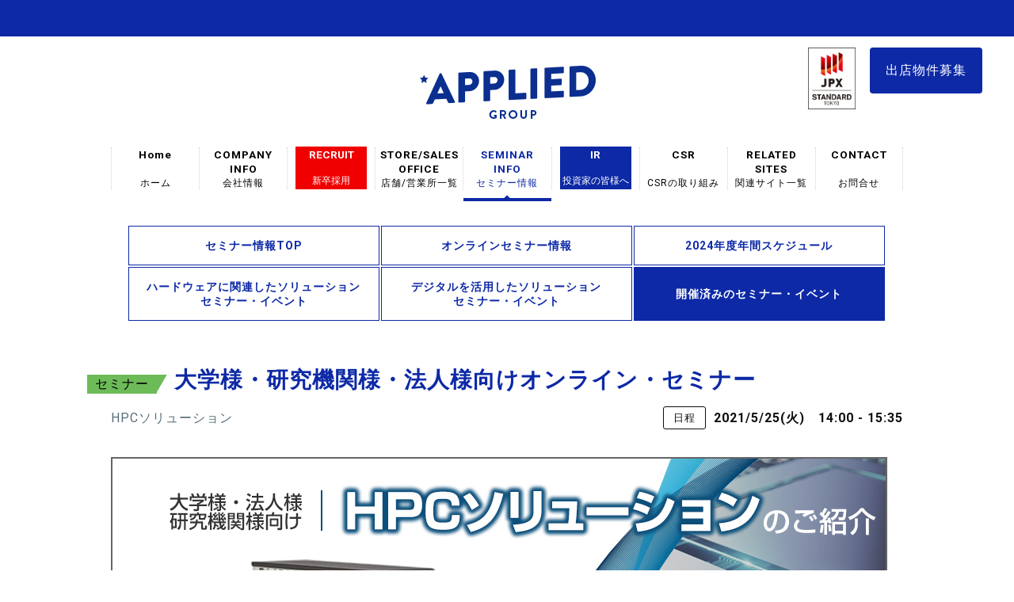

--- FILE ---
content_type: text/html; charset=UTF-8
request_url: https://applied-g.jp/seminar/20210525/
body_size: 12887
content:
<!DOCTYPE html>
<html lang="ja">

<head>
<meta charset="utf-8">
<meta name="keywords" content="">
<meta name="description" content="アプライドグループ セミナー情報サイト">
<meta http-equiv="X-UA-Compatible" content="IE=edge">
<meta name="viewport" content="width=device-width,user-scalable=yes,maximum-scale=1.5,initial-scale=1.0">
<title>大学様・研究機関様・法人様向けオンライン・セミナー │ アプライドグループ セミナー情報サイト</title>
<!-- Css-->
<link rel="stylesheet" type="text/css" href="https://applied-g.jp/seminar/wp-content/themes/applied-g/style.css">
<link rel="stylesheet" type="text/css" href="https://applied-g.jp/seminar/wp-content/themes/applied-g/css/style.css" media="screen">
<link rel="stylesheet" type="text/css" href="https://www.applied-g.jp/css/style.css">
<link rel="stylesheet" type="text/css" href="https://applied-g.jp/seminar/wp-content/themes/applied-g/css/os_style.css" media="screen">
<link rel="stylesheet" type="text/css" href="https://www.applied-g.jp/wp-content/themes/applied-group/css/utility.sc.css">
<!--[if lt IE 9]> <script src="js/vendor/html5shiv.js" defer></script> <![endif]-->
<script>
  (function(i, s, o, g, r, a, m) {
    i['GoogleAnalyticsObject'] = r;
    i[r] = i[r] || function() {
        (i[r].q = i[r].q || []).push(arguments)
      },
      i[r].l = 1 * new Date();
    a = s.createElement(o),
      m = s.getElementsByTagName(o)[0];
    a.async = 1;
    a.src = g;
    m.parentNode.insertBefore(a, m)
  })(window, document, 'script', 'https://www.google-analytics.com/analytics.js', 'ga');
  ga('create', 'UA-26085202-10', 'auto');
  ga('send', 'pageview');
</script>





    
        
            
                
                    
                        

                            <meta name='robots' content='max-image-preview:large' />
<link rel="alternate" type="application/rss+xml" title="アプライドグループ セミナー情報サイト &raquo; 大学様・研究機関様・法人様向けオンライン・セミナー のコメントのフィード" href="https://applied-g.jp/seminar/20210525/feed/" />
<link rel="alternate" title="oEmbed (JSON)" type="application/json+oembed" href="https://applied-g.jp/seminar/wp-json/oembed/1.0/embed?url=https%3A%2F%2Fapplied-g.jp%2Fseminar%2F20210525%2F" />
<link rel="alternate" title="oEmbed (XML)" type="text/xml+oembed" href="https://applied-g.jp/seminar/wp-json/oembed/1.0/embed?url=https%3A%2F%2Fapplied-g.jp%2Fseminar%2F20210525%2F&#038;format=xml" />
<style id='wp-img-auto-sizes-contain-inline-css' type='text/css'>
img:is([sizes=auto i],[sizes^="auto," i]){contain-intrinsic-size:3000px 1500px}
/*# sourceURL=wp-img-auto-sizes-contain-inline-css */
</style>
<style id='wp-emoji-styles-inline-css' type='text/css'>

	img.wp-smiley, img.emoji {
		display: inline !important;
		border: none !important;
		box-shadow: none !important;
		height: 1em !important;
		width: 1em !important;
		margin: 0 0.07em !important;
		vertical-align: -0.1em !important;
		background: none !important;
		padding: 0 !important;
	}
/*# sourceURL=wp-emoji-styles-inline-css */
</style>
<style id='wp-block-library-inline-css' type='text/css'>
:root{--wp-block-synced-color:#7a00df;--wp-block-synced-color--rgb:122,0,223;--wp-bound-block-color:var(--wp-block-synced-color);--wp-editor-canvas-background:#ddd;--wp-admin-theme-color:#007cba;--wp-admin-theme-color--rgb:0,124,186;--wp-admin-theme-color-darker-10:#006ba1;--wp-admin-theme-color-darker-10--rgb:0,107,160.5;--wp-admin-theme-color-darker-20:#005a87;--wp-admin-theme-color-darker-20--rgb:0,90,135;--wp-admin-border-width-focus:2px}@media (min-resolution:192dpi){:root{--wp-admin-border-width-focus:1.5px}}.wp-element-button{cursor:pointer}:root .has-very-light-gray-background-color{background-color:#eee}:root .has-very-dark-gray-background-color{background-color:#313131}:root .has-very-light-gray-color{color:#eee}:root .has-very-dark-gray-color{color:#313131}:root .has-vivid-green-cyan-to-vivid-cyan-blue-gradient-background{background:linear-gradient(135deg,#00d084,#0693e3)}:root .has-purple-crush-gradient-background{background:linear-gradient(135deg,#34e2e4,#4721fb 50%,#ab1dfe)}:root .has-hazy-dawn-gradient-background{background:linear-gradient(135deg,#faaca8,#dad0ec)}:root .has-subdued-olive-gradient-background{background:linear-gradient(135deg,#fafae1,#67a671)}:root .has-atomic-cream-gradient-background{background:linear-gradient(135deg,#fdd79a,#004a59)}:root .has-nightshade-gradient-background{background:linear-gradient(135deg,#330968,#31cdcf)}:root .has-midnight-gradient-background{background:linear-gradient(135deg,#020381,#2874fc)}:root{--wp--preset--font-size--normal:16px;--wp--preset--font-size--huge:42px}.has-regular-font-size{font-size:1em}.has-larger-font-size{font-size:2.625em}.has-normal-font-size{font-size:var(--wp--preset--font-size--normal)}.has-huge-font-size{font-size:var(--wp--preset--font-size--huge)}.has-text-align-center{text-align:center}.has-text-align-left{text-align:left}.has-text-align-right{text-align:right}.has-fit-text{white-space:nowrap!important}#end-resizable-editor-section{display:none}.aligncenter{clear:both}.items-justified-left{justify-content:flex-start}.items-justified-center{justify-content:center}.items-justified-right{justify-content:flex-end}.items-justified-space-between{justify-content:space-between}.screen-reader-text{border:0;clip-path:inset(50%);height:1px;margin:-1px;overflow:hidden;padding:0;position:absolute;width:1px;word-wrap:normal!important}.screen-reader-text:focus{background-color:#ddd;clip-path:none;color:#444;display:block;font-size:1em;height:auto;left:5px;line-height:normal;padding:15px 23px 14px;text-decoration:none;top:5px;width:auto;z-index:100000}html :where(.has-border-color){border-style:solid}html :where([style*=border-top-color]){border-top-style:solid}html :where([style*=border-right-color]){border-right-style:solid}html :where([style*=border-bottom-color]){border-bottom-style:solid}html :where([style*=border-left-color]){border-left-style:solid}html :where([style*=border-width]){border-style:solid}html :where([style*=border-top-width]){border-top-style:solid}html :where([style*=border-right-width]){border-right-style:solid}html :where([style*=border-bottom-width]){border-bottom-style:solid}html :where([style*=border-left-width]){border-left-style:solid}html :where(img[class*=wp-image-]){height:auto;max-width:100%}:where(figure){margin:0 0 1em}html :where(.is-position-sticky){--wp-admin--admin-bar--position-offset:var(--wp-admin--admin-bar--height,0px)}@media screen and (max-width:600px){html :where(.is-position-sticky){--wp-admin--admin-bar--position-offset:0px}}

/*# sourceURL=wp-block-library-inline-css */
</style><style id='global-styles-inline-css' type='text/css'>
:root{--wp--preset--aspect-ratio--square: 1;--wp--preset--aspect-ratio--4-3: 4/3;--wp--preset--aspect-ratio--3-4: 3/4;--wp--preset--aspect-ratio--3-2: 3/2;--wp--preset--aspect-ratio--2-3: 2/3;--wp--preset--aspect-ratio--16-9: 16/9;--wp--preset--aspect-ratio--9-16: 9/16;--wp--preset--color--black: #000000;--wp--preset--color--cyan-bluish-gray: #abb8c3;--wp--preset--color--white: #ffffff;--wp--preset--color--pale-pink: #f78da7;--wp--preset--color--vivid-red: #cf2e2e;--wp--preset--color--luminous-vivid-orange: #ff6900;--wp--preset--color--luminous-vivid-amber: #fcb900;--wp--preset--color--light-green-cyan: #7bdcb5;--wp--preset--color--vivid-green-cyan: #00d084;--wp--preset--color--pale-cyan-blue: #8ed1fc;--wp--preset--color--vivid-cyan-blue: #0693e3;--wp--preset--color--vivid-purple: #9b51e0;--wp--preset--gradient--vivid-cyan-blue-to-vivid-purple: linear-gradient(135deg,rgb(6,147,227) 0%,rgb(155,81,224) 100%);--wp--preset--gradient--light-green-cyan-to-vivid-green-cyan: linear-gradient(135deg,rgb(122,220,180) 0%,rgb(0,208,130) 100%);--wp--preset--gradient--luminous-vivid-amber-to-luminous-vivid-orange: linear-gradient(135deg,rgb(252,185,0) 0%,rgb(255,105,0) 100%);--wp--preset--gradient--luminous-vivid-orange-to-vivid-red: linear-gradient(135deg,rgb(255,105,0) 0%,rgb(207,46,46) 100%);--wp--preset--gradient--very-light-gray-to-cyan-bluish-gray: linear-gradient(135deg,rgb(238,238,238) 0%,rgb(169,184,195) 100%);--wp--preset--gradient--cool-to-warm-spectrum: linear-gradient(135deg,rgb(74,234,220) 0%,rgb(151,120,209) 20%,rgb(207,42,186) 40%,rgb(238,44,130) 60%,rgb(251,105,98) 80%,rgb(254,248,76) 100%);--wp--preset--gradient--blush-light-purple: linear-gradient(135deg,rgb(255,206,236) 0%,rgb(152,150,240) 100%);--wp--preset--gradient--blush-bordeaux: linear-gradient(135deg,rgb(254,205,165) 0%,rgb(254,45,45) 50%,rgb(107,0,62) 100%);--wp--preset--gradient--luminous-dusk: linear-gradient(135deg,rgb(255,203,112) 0%,rgb(199,81,192) 50%,rgb(65,88,208) 100%);--wp--preset--gradient--pale-ocean: linear-gradient(135deg,rgb(255,245,203) 0%,rgb(182,227,212) 50%,rgb(51,167,181) 100%);--wp--preset--gradient--electric-grass: linear-gradient(135deg,rgb(202,248,128) 0%,rgb(113,206,126) 100%);--wp--preset--gradient--midnight: linear-gradient(135deg,rgb(2,3,129) 0%,rgb(40,116,252) 100%);--wp--preset--font-size--small: 13px;--wp--preset--font-size--medium: 20px;--wp--preset--font-size--large: 36px;--wp--preset--font-size--x-large: 42px;--wp--preset--spacing--20: 0.44rem;--wp--preset--spacing--30: 0.67rem;--wp--preset--spacing--40: 1rem;--wp--preset--spacing--50: 1.5rem;--wp--preset--spacing--60: 2.25rem;--wp--preset--spacing--70: 3.38rem;--wp--preset--spacing--80: 5.06rem;--wp--preset--shadow--natural: 6px 6px 9px rgba(0, 0, 0, 0.2);--wp--preset--shadow--deep: 12px 12px 50px rgba(0, 0, 0, 0.4);--wp--preset--shadow--sharp: 6px 6px 0px rgba(0, 0, 0, 0.2);--wp--preset--shadow--outlined: 6px 6px 0px -3px rgb(255, 255, 255), 6px 6px rgb(0, 0, 0);--wp--preset--shadow--crisp: 6px 6px 0px rgb(0, 0, 0);}:where(.is-layout-flex){gap: 0.5em;}:where(.is-layout-grid){gap: 0.5em;}body .is-layout-flex{display: flex;}.is-layout-flex{flex-wrap: wrap;align-items: center;}.is-layout-flex > :is(*, div){margin: 0;}body .is-layout-grid{display: grid;}.is-layout-grid > :is(*, div){margin: 0;}:where(.wp-block-columns.is-layout-flex){gap: 2em;}:where(.wp-block-columns.is-layout-grid){gap: 2em;}:where(.wp-block-post-template.is-layout-flex){gap: 1.25em;}:where(.wp-block-post-template.is-layout-grid){gap: 1.25em;}.has-black-color{color: var(--wp--preset--color--black) !important;}.has-cyan-bluish-gray-color{color: var(--wp--preset--color--cyan-bluish-gray) !important;}.has-white-color{color: var(--wp--preset--color--white) !important;}.has-pale-pink-color{color: var(--wp--preset--color--pale-pink) !important;}.has-vivid-red-color{color: var(--wp--preset--color--vivid-red) !important;}.has-luminous-vivid-orange-color{color: var(--wp--preset--color--luminous-vivid-orange) !important;}.has-luminous-vivid-amber-color{color: var(--wp--preset--color--luminous-vivid-amber) !important;}.has-light-green-cyan-color{color: var(--wp--preset--color--light-green-cyan) !important;}.has-vivid-green-cyan-color{color: var(--wp--preset--color--vivid-green-cyan) !important;}.has-pale-cyan-blue-color{color: var(--wp--preset--color--pale-cyan-blue) !important;}.has-vivid-cyan-blue-color{color: var(--wp--preset--color--vivid-cyan-blue) !important;}.has-vivid-purple-color{color: var(--wp--preset--color--vivid-purple) !important;}.has-black-background-color{background-color: var(--wp--preset--color--black) !important;}.has-cyan-bluish-gray-background-color{background-color: var(--wp--preset--color--cyan-bluish-gray) !important;}.has-white-background-color{background-color: var(--wp--preset--color--white) !important;}.has-pale-pink-background-color{background-color: var(--wp--preset--color--pale-pink) !important;}.has-vivid-red-background-color{background-color: var(--wp--preset--color--vivid-red) !important;}.has-luminous-vivid-orange-background-color{background-color: var(--wp--preset--color--luminous-vivid-orange) !important;}.has-luminous-vivid-amber-background-color{background-color: var(--wp--preset--color--luminous-vivid-amber) !important;}.has-light-green-cyan-background-color{background-color: var(--wp--preset--color--light-green-cyan) !important;}.has-vivid-green-cyan-background-color{background-color: var(--wp--preset--color--vivid-green-cyan) !important;}.has-pale-cyan-blue-background-color{background-color: var(--wp--preset--color--pale-cyan-blue) !important;}.has-vivid-cyan-blue-background-color{background-color: var(--wp--preset--color--vivid-cyan-blue) !important;}.has-vivid-purple-background-color{background-color: var(--wp--preset--color--vivid-purple) !important;}.has-black-border-color{border-color: var(--wp--preset--color--black) !important;}.has-cyan-bluish-gray-border-color{border-color: var(--wp--preset--color--cyan-bluish-gray) !important;}.has-white-border-color{border-color: var(--wp--preset--color--white) !important;}.has-pale-pink-border-color{border-color: var(--wp--preset--color--pale-pink) !important;}.has-vivid-red-border-color{border-color: var(--wp--preset--color--vivid-red) !important;}.has-luminous-vivid-orange-border-color{border-color: var(--wp--preset--color--luminous-vivid-orange) !important;}.has-luminous-vivid-amber-border-color{border-color: var(--wp--preset--color--luminous-vivid-amber) !important;}.has-light-green-cyan-border-color{border-color: var(--wp--preset--color--light-green-cyan) !important;}.has-vivid-green-cyan-border-color{border-color: var(--wp--preset--color--vivid-green-cyan) !important;}.has-pale-cyan-blue-border-color{border-color: var(--wp--preset--color--pale-cyan-blue) !important;}.has-vivid-cyan-blue-border-color{border-color: var(--wp--preset--color--vivid-cyan-blue) !important;}.has-vivid-purple-border-color{border-color: var(--wp--preset--color--vivid-purple) !important;}.has-vivid-cyan-blue-to-vivid-purple-gradient-background{background: var(--wp--preset--gradient--vivid-cyan-blue-to-vivid-purple) !important;}.has-light-green-cyan-to-vivid-green-cyan-gradient-background{background: var(--wp--preset--gradient--light-green-cyan-to-vivid-green-cyan) !important;}.has-luminous-vivid-amber-to-luminous-vivid-orange-gradient-background{background: var(--wp--preset--gradient--luminous-vivid-amber-to-luminous-vivid-orange) !important;}.has-luminous-vivid-orange-to-vivid-red-gradient-background{background: var(--wp--preset--gradient--luminous-vivid-orange-to-vivid-red) !important;}.has-very-light-gray-to-cyan-bluish-gray-gradient-background{background: var(--wp--preset--gradient--very-light-gray-to-cyan-bluish-gray) !important;}.has-cool-to-warm-spectrum-gradient-background{background: var(--wp--preset--gradient--cool-to-warm-spectrum) !important;}.has-blush-light-purple-gradient-background{background: var(--wp--preset--gradient--blush-light-purple) !important;}.has-blush-bordeaux-gradient-background{background: var(--wp--preset--gradient--blush-bordeaux) !important;}.has-luminous-dusk-gradient-background{background: var(--wp--preset--gradient--luminous-dusk) !important;}.has-pale-ocean-gradient-background{background: var(--wp--preset--gradient--pale-ocean) !important;}.has-electric-grass-gradient-background{background: var(--wp--preset--gradient--electric-grass) !important;}.has-midnight-gradient-background{background: var(--wp--preset--gradient--midnight) !important;}.has-small-font-size{font-size: var(--wp--preset--font-size--small) !important;}.has-medium-font-size{font-size: var(--wp--preset--font-size--medium) !important;}.has-large-font-size{font-size: var(--wp--preset--font-size--large) !important;}.has-x-large-font-size{font-size: var(--wp--preset--font-size--x-large) !important;}
/*# sourceURL=global-styles-inline-css */
</style>

<style id='classic-theme-styles-inline-css' type='text/css'>
/*! This file is auto-generated */
.wp-block-button__link{color:#fff;background-color:#32373c;border-radius:9999px;box-shadow:none;text-decoration:none;padding:calc(.667em + 2px) calc(1.333em + 2px);font-size:1.125em}.wp-block-file__button{background:#32373c;color:#fff;text-decoration:none}
/*# sourceURL=/wp-includes/css/classic-themes.min.css */
</style>
<link rel='stylesheet' id='contact-form-7-css' href='https://applied-g.jp/seminar/wp-content/plugins/contact-form-7/includes/css/styles.css?ver=5.9.3' type='text/css' media='all' />
<link rel='stylesheet' id='cf7msm_styles-css' href='https://applied-g.jp/seminar/wp-content/plugins/contact-form-7-multi-step-module/resources/cf7msm.css?ver=4.3.1' type='text/css' media='all' />
<script type="text/javascript" src="https://applied-g.jp/seminar/wp-includes/js/jquery/jquery.min.js?ver=3.7.1" id="jquery-core-js"></script>
<script type="text/javascript" src="https://applied-g.jp/seminar/wp-includes/js/jquery/jquery-migrate.min.js?ver=3.4.1" id="jquery-migrate-js"></script>
<link rel="https://api.w.org/" href="https://applied-g.jp/seminar/wp-json/" /><link rel="alternate" title="JSON" type="application/json" href="https://applied-g.jp/seminar/wp-json/wp/v2/posts/3099" /><link rel="EditURI" type="application/rsd+xml" title="RSD" href="https://applied-g.jp/seminar/xmlrpc.php?rsd" />
<meta name="generator" content="WordPress 6.9" />
<link rel="canonical" href="https://applied-g.jp/seminar/20210525/" />
<link rel='shortlink' href='https://applied-g.jp/seminar/?p=3099' />
<link rel="icon" href="https://applied-g.jp/seminar/wp-content/uploads/2020/10/cropped-preview-32x32.jpg" sizes="32x32" />
<link rel="icon" href="https://applied-g.jp/seminar/wp-content/uploads/2020/10/cropped-preview-192x192.jpg" sizes="192x192" />
<link rel="apple-touch-icon" href="https://applied-g.jp/seminar/wp-content/uploads/2020/10/cropped-preview-180x180.jpg" />
<meta name="msapplication-TileImage" content="https://applied-g.jp/seminar/wp-content/uploads/2020/10/cropped-preview-270x270.jpg" />
</head>

<body>
<div id="wrap">

  <header>
    <div class="hd_submenu sp_dn">
      <ul>
        <!--
    <li><a href="https://shop.applied-net.co.jp/" target="_blank">パソコン関連全般/通販</a></li>
    <li><a href="http://www.applied.ne.jp/" target="_blank">教育機関向け総合サイト</a></li>
    <li><a href="http://www.preb.co.jp/" target="_blank">雑貨とファッション how's</a></li>
    <li><a href="https://www.fukuoka-navi.jp/" target="_blank">福岡TOWN MADE MAGAZINE</a></li>
    -->
      </ul>
    </div>
    <div id="hd">
      <h1><a href="https://www.applied-g.jp/"><img src="https://www.applied-g.jp/images/h1.jpg" alt="APPLIED GROUP"></a></h1>
    </div>
    <div id="hd_jasdaq"><img src="https://applied-g.jp/seminar/wp-content/themes/applied-g/images/logo_jpx.jpg" alt="JPX STANDARD TOKYO"></div>
		<div id="hd_right"><a href="https://www.applied-g.jp/article_recruitment/">出店物件募集</a></div>
  </header>
  <!-- header end-->

  <a href="#nav" class="menu_trigger"> <span></span> <span></span> <span></span> </a>
<!-- menu_trigger end-->

<div id="modal-content">
	<div class="inner">
		<div id="player"></div>
	</div>
</div>
<!-- youtube modalwindow end-->

<div id="nav">
	<nav>
		<ul>
			<li><a href="https://applied-g.jp/">Home<span>ホーム</span></a></li>
			<li><a href="#">COMPANY INFO<span>会社情報</span></a>
				<ul>
					<li><a href="https://applied-g.jp/companyprofile/">COMPANY PROFILE<span>会社概要</span></a></li>
					<li><a href="https://applied-g.jp/philosophy/">PHILOSOPHY<span>企業理念</span></a></li>
					<li><a href="https://applied-g.jp/ir-news/">IR<span>投資家向け情報</span></a></li>
					<li><a href="https://applied-g.jp/group/">GROUPS<span>グループ紹介</span></a></li>
				</ul>
			</li>
			<li class="for_student"><a href="http://recruit.applied-g.jp/2022/">RECRUIT<span>新卒採用</span></a></li>
			<li> <a href="https://applied-g.jp/store-sale/">STORE/SALES OFFICE<span>店舗/営業所一覧</span> </a> </li>
			<li class="current"><a href="https://applied-g.jp/seminar/">SEMINAR INFO<span>セミナー情報</span></a></li>
			<li class="nav_ir"><a href="https://applied-g.jp/ir-news/">IR<span>投資家の皆様へ</span></a></li>
			<li><a href="https://www.applied-g.jp/ir-news#csr">CSR<span>CSRの取り組み</span></a></li>
			<li><a href="#">RELATED SITES<span>関連サイト一覧</span> </a>
				<ul>
					<li><a href="https://mfrdx.applied-g.com/" target="_blank" rel="noopener">製造業・研究開発DXサイト</span></a></li>
					<li><a href="https://shop.applied-net.co.jp/" target="_blank" rel="noopener">アプライドネット<br><span class="fs_xxs">(パソコン関連オンラインショップ)</span></a></li>
					<li><a href="https://times.applied-net.jp/" target="_blank" rel="noopener">アプライドタイムス<br><span class="fs_xxs">(パソコン専門店 店舗情報)</span></a></li>
					<li><a href="https://bto.applied.ne.jp/" target="_blank" rel="noopener">HPC&BTOサイト<br><span class="fs_xxs">(法人様向けハードウェア&ソリューション)</span></a></li>
					<li><a href="https://www.applied.ne.jp/" target="_blank" rel="noopener">アプライドダイレクトforUniv<br><span class="fs_xxs">(大学関連情報)</span></a></li>
					<li><a href="http://feeltech.jp/" target="_blank" rel="noopener">アプライドテクニカルサービス<br><span class="fs_xxs">(パソコンお困りごと解決)</span></a></li>
					<li><a href="https://www.preb.co.jp/" target="_blank" rel="noopener">ハウズ 店舗案内<br><span class="fs_xxs">(雑貨・アパレル・コスメ)</span></a></li>
					<li><a href="https://www.hows.jp/" target="_blank" rel="noopener">ハウズ オンラインショップ<br><span class="fs_xxs">(雑貨・アパレル・コスメ)</span></a></li>
					<li class="nav_hi-nabtn"><a href="https://hi-nafarm.jp/" target="_blank" rel="noopener">ひーな農園<br><span class="fs_xxs">(自社農園サイト)</span></a></li>
					<li><a href="https://www.fukuoka-navi.jp/" target="_blank" rel="noopener">シティ情報ふくおかナビ<br><span class="fs_xxs">(フクオカの街の情報WEBマガジン)</span></a></li>
					<li><a href="https://e-fukuoka.co.jp/" target="_blank" rel="noopener">シティ情報ふくおかBiz<br><span class="fs_xxs">(プロモーションの企画提案サイト)</span></a></li>
					<li><a href="https://www.fukuoka-navi.jp/machikatsu-net/" target="_blank" rel="noopener">街活netふくおか<br><span class="fs_xxs">(福岡のお店選び情報サイト)</span></a></li>
					<li><a href="https://www.labnavi.info/" target="_blank" rel="noopener">LABOナビ<br><span class="fs_xxs">（大学・研究室選びのポータルサイト）</span></a></li>
					<li><a href="https://applied-g.jp/digital_promotion/" target="_blank" rel="noopener">デジタルプロモーションサイト<br><span class="fs_xxs">（WEB制作/SNS運用代行）</span></a></li>
				</ul>
			</li>
			<li><a href="https://applied-g.jp/contact/">CONTACT<span>お問合せ</span></a>
		</ul>
	</nav>
</div>
<!-- nav end-->
<div class="contents_box">
  <nav>
    <ul class="seminar_nav">
      <li><a href="https://applied-g.jp/seminar/">セミナー情報TOP</a></li>
      <li  ><a href="https://applied-g.jp/seminar/online-seminar/">オンラインセミナー情報</a></li>
      <li><a href="https://applied-g.jp/seminar/schedule-2020/">2024年度年間<br class="seminar_nav_br">スケジュール</a></li>
      <li><a href="https://applied-g.jp/seminar/past_01/">ハードウェアに<br class="seminar_nav_br">関連したソリューション<br>セミナー・イベント</a></li>
      <li><a href="https://applied-g.jp/seminar/past_02/">デジタルを<br class="seminar_nav_br">活用したソリューション<br>セミナー・イベント</a></li>
      <li  class="current" ><a href="https://applied-g.jp/seminar/past_03/">開催済みの<br class="seminar_nav_br">セミナー・イベント</a></li>
    </ul>
  </nav>
</div>

<section class="contents_box seminar_con">
  <h2>大学様・研究機関様・法人様向けオンライン・セミナー</h2>
  <div class="about_seminar">
    <p>HPCソリューション</p>
    <i class="seminar cate">
      <span>
        セミナー      </span>
    </i>
    <dl class="schedule">
      <dt>日程</dt>
      <dd><span class="date">2021/5/25(火)　14:00 - 15:35</span></dd>
    </dl>
  </div>
      <figure class="margin_B20"><img fetchpriority="high" decoding="async" class="ta_c" src="https://applied-g.jp/seminar/wp-content/uploads/2021/05/imgpsh_fullsize_anim-1.jpg" alt="" width="980" height="400" /></figure>
<div class="post_seminar_cta"><span class="ta_c fs_xxl"><strong>パソコンやスマートフォン・タブレットから簡単にご参加できます！<br />
お申し込みはこちらから、必要事項をご入力して頂くだけです。</strong></span><br />
<span class="ta_c fs_xxl"><strong>↓　　　↓　　　↓</strong></span></p>
<div><a href="https://zoom.us/meeting/register/tJwtfu-hqzkoGt2vgcaBxYYd7j3XJh0SV8be"><i><img decoding="async" src="http://applied-g.jp/seminar/wp-content/uploads/2020/03/icon_mail_open.png" alt="" /></i>参加お申し込みはこちら</a></div>
</div>
<h3>大学様・研究機関様・法人様向けオンラインセミナー概要</h3>
<table class="tbl_bdr_btm w_100 mb_50" style="width: 36%;">
<tbody>
<tr>
<th style="width: 20.1613%;">テーマ</th>
<td style="width: 78.2258%;"><strong>アプライド「HPCソリューション」最新のCPUとサーバー製品のご紹介</strong></td>
</tr>
<tr>
<th style="width: 20.1613%;">主催</th>
<td style="width: 78.2258%;">アプライド株式会社</td>
</tr>
<tr>
<th style="width: 20.1613%;">会場</th>
<td style="width: 78.2258%;">オンライン会議室(ZOOMルームをご案内します）</td>
</tr>
<tr>
<th style="width: 20.1613%;">対象</th>
<td style="width: 78.2258%;">大学様・研究機関様・法人様向け</td>
</tr>
<tr>
<th style="width: 20.1613%;">日程</th>
<td style="width: 78.2258%;">2021年5月25日(火) 14:00～15:35</td>
</tr>
<tr>
<th style="width: 20.1613%;">最大参加人数</th>
<td style="width: 78.2258%;">300名様/先着順</td>
</tr>
<tr>
<th style="width: 20.1613%;">参加費用</th>
<td style="width: 78.2258%;">無料</td>
</tr>
</tbody>
</table>
<h3 class="ta_l">スケジュール</h3>
<table class="online_seminar_list mb_50" style="width: 89.0842%; height: 192px;">
<thead>
<tr style="height: 24px;">
<th style="height: 24px; width: 10.7563%;">開催時間</th>
<th style="height: 24px; width: 176.025%;">内容</th>
</tr>
</thead>
<tbody>
<tr style="height: 24px;">
<td style="height: 24px; width: 10.7563%;">14:00～</td>
<td style="height: 24px; width: 176.025%;">ご挨拶</td>
</tr>
<tr style="height: 72px;">
<td style="height: 72px; width: 10.7563%;">14:05～</td>
<td style="height: 72px; width: 176.025%;"><span style="color: #333399;"><strong>注目の第3世代EPYC CPU＆Ryzen ThreadripperPro CPUのご紹介</strong></span><br />
１）AMD EPYC&#x2122; のご紹介・・・講師：日本AMD株式会社　関根正人 氏<br />
２）AMD Ryzen Threadripper&#x2122; PRO のご紹介・・・講師：日本AMD株式会社　佐藤美明 氏</td>
</tr>
<tr style="height: 24px;">
<td style="height: 24px; width: 10.7563%;">14:35～</td>
<td style="height: 24px; width: 176.025%;"><span style="color: #333399;"><strong>最新AMD サーバー製品のご紹介</strong></span><br />
講師：スーパーマイクロ株式会社　佐野晶 氏</td>
</tr>
<tr style="height: 24px;">
<td style="height: 24px; width: 10.7563%;">14:55～</td>
<td style="height: 24px; width: 176.025%;"><span style="color: #333399;"><strong>アプライド HPC製品のご紹介動画</strong></span></td>
</tr>
<tr style="height: 24px;">
<td style="height: 24px; width: 10.7563%;">15:05～</td>
<td style="height: 24px; width: 176.025%;">質疑・応答</td>
</tr>
<tr style="height: 24px;">
<td style="height: 24px; width: 10.7563%;">15:20～</td>
<td style="height: 24px; width: 176.025%;"><span style="color: #333399;"><strong>オンライン学会システムのご紹介</strong></span><br />
アプライド株式会社 生産事業部　奥羽倫典</td>
</tr>
<tr style="height: 24px;">
<td style="height: 24px; width: 10.7563%;">15:35</td>
<td style="height: 24px; width: 176.025%;">終了</td>
</tr>
</tbody>
</table>
<div class="os_post27box">
<h3>講師</h3>
<div class="seminar_teacher">
<figure><img decoding="async" src="https://applied-g.jp/seminar/wp-content/uploads/2021/05/AMD_Sekine.jpg" alt="関根 正人 氏" /></figure>
<div>
<p><strong class="font_L">関根 正人 氏</strong></p>
<p>日本AMD株式会社<br />
コマーシャル営業本部<br />
セールスエンジニアリング担当マネージャー</p>
</div>
</div>
<div class="seminar_teacher">
<figure><img decoding="async" src="https://applied-g.jp/seminar/wp-content/uploads/2021/05/AMD_YoshiakiSato-lowres.jpg" alt="佐藤 美明 氏" /></figure>
<div>
<p><strong class="font_L">佐藤 美明 氏</strong></p>
<p>日本AMD株式会社<br />
ジャパンマーケティング本部<br />
マーケティングスペシャリスト</p>
</div>
</div>
<div class="seminar_teacher">
<figure><img decoding="async" src="https://applied-g.jp/seminar/wp-content/uploads/2021/05/5a522ec022607adfdf52d3938aef758f.jpg" alt="佐野 晶 氏" /></figure>
<div>
<p><strong class="font_L">佐野 晶 氏</strong></p>
<p>GM, FAE &amp; Business Development, Super Micro Computer, Inc.</p>
<p class="margin_B40">Supermicroの日本と韓国のFAEチームを統括しております。お客様のニーズや環境に応じたスーパーマイクロのソリューションの提供と最適化を担っており、特にHPCとAI/DLを専門分野とし、Supermicro製品についても国内随一の知識と経験を持っています。</p>
</div>
</div>
</div>
<p><!--


<figure class="mb_100 mrl_auto"><img decoding="async" class="w_100" src="https://applied-g.jp/seminar/wp-content/uploads/2021/04/20210527_01.jpg" alt="" /></figure>


--></p>
<div class="post_seminar_cta"><span class="ta_c fs_xxl"><strong>パソコンやスマートフォン・タブレットから簡単にご参加できます！<br />
お申し込みはこちらから、必要事項をご入力して頂くだけです。</strong></span><br />
<span class="ta_c fs_xxl"><strong>↓　　　↓　　　↓</strong></span></p>
<div><a href="https://zoom.us/meeting/register/tJwtfu-hqzkoGt2vgcaBxYYd7j3XJh0SV8be"><i><img decoding="async" src="http://applied-g.jp/seminar/wp-content/uploads/2020/03/icon_mail_open.png" alt="" /></i>参加お申し込みはこちら</a></div>
</div>
    </section>

<section class="contents_box">
  <h2>過去のセミナー情報</h2>
  <ul class="os_list_seminar old">
	  	  	  <li>
      <a href="https://applied-g.jp/seminar/20251218/" class="box_seminar">
        <div class="box_seminar_image">
          <i class="seminar cate">
            <span>
              セミナー            </span>
          </i>
          <i class="kind">法人様向け</i>
          <figure class="image">
                        <img width="980" height="400" src="https://applied-g.jp/seminar/wp-content/uploads/2025/11/76569844a0d064994489a579c2827ac9-1.jpg" class="attachment-full size-full wp-post-image" alt="" decoding="async" loading="lazy" srcset="https://applied-g.jp/seminar/wp-content/uploads/2025/11/76569844a0d064994489a579c2827ac9-1.jpg 980w, https://applied-g.jp/seminar/wp-content/uploads/2025/11/76569844a0d064994489a579c2827ac9-1-300x122.jpg 300w, https://applied-g.jp/seminar/wp-content/uploads/2025/11/76569844a0d064994489a579c2827ac9-1-768x313.jpg 768w, https://applied-g.jp/seminar/wp-content/uploads/2025/11/76569844a0d064994489a579c2827ac9-1-670x273.jpg 670w" sizes="auto, (max-width: 980px) 100vw, 980px" />                      </figure>
          <dl class="schedule">
            <dt>日程</dt>
            <dd><span class="date">2025/12/18(木)　14:00 - 15:30</span></dd>
          </dl>
        </div>
        <h3 class="box_seminar_head">アプライド・ビジネスフェア（全店舗開催）</h3>
      </a>
    </li>

    	  <li>
      <a href="https://applied-g.jp/seminar/20251127/" class="box_seminar">
        <div class="box_seminar_image">
          <i class="seminar cate">
            <span>
              セミナー            </span>
          </i>
          <i class="kind">法人様向け</i>
          <figure class="image">
                        <img width="980" height="400" src="https://applied-g.jp/seminar/wp-content/uploads/2025/11/76569844a0d064994489a579c2827ac9-1.jpg" class="attachment-full size-full wp-post-image" alt="" decoding="async" loading="lazy" srcset="https://applied-g.jp/seminar/wp-content/uploads/2025/11/76569844a0d064994489a579c2827ac9-1.jpg 980w, https://applied-g.jp/seminar/wp-content/uploads/2025/11/76569844a0d064994489a579c2827ac9-1-300x122.jpg 300w, https://applied-g.jp/seminar/wp-content/uploads/2025/11/76569844a0d064994489a579c2827ac9-1-768x313.jpg 768w, https://applied-g.jp/seminar/wp-content/uploads/2025/11/76569844a0d064994489a579c2827ac9-1-670x273.jpg 670w" sizes="auto, (max-width: 980px) 100vw, 980px" />                      </figure>
          <dl class="schedule">
            <dt>日程</dt>
            <dd><span class="date">2025/11/27(木)　14:00 - 15:30</span></dd>
          </dl>
        </div>
        <h3 class="box_seminar_head">アプライド・ビジネスフェア（熊本店 / 大分店 / 鹿児島店 / 高知店 / 広島西店 / 金沢店）</h3>
      </a>
    </li>

    	  <li>
      <a href="https://applied-g.jp/seminar/20251126/" class="box_seminar">
        <div class="box_seminar_image">
          <i class="seminar cate">
            <span>
              セミナー            </span>
          </i>
          <i class="kind">法人様向け</i>
          <figure class="image">
                        <img width="980" height="400" src="https://applied-g.jp/seminar/wp-content/uploads/2025/10/businessfare_251126_980x400-2.jpg" class="attachment-full size-full wp-post-image" alt="" decoding="async" loading="lazy" srcset="https://applied-g.jp/seminar/wp-content/uploads/2025/10/businessfare_251126_980x400-2.jpg 980w, https://applied-g.jp/seminar/wp-content/uploads/2025/10/businessfare_251126_980x400-2-300x122.jpg 300w, https://applied-g.jp/seminar/wp-content/uploads/2025/10/businessfare_251126_980x400-2-768x313.jpg 768w, https://applied-g.jp/seminar/wp-content/uploads/2025/10/businessfare_251126_980x400-2-670x273.jpg 670w" sizes="auto, (max-width: 980px) 100vw, 980px" />                      </figure>
          <dl class="schedule">
            <dt>日程</dt>
            <dd><span class="date">2025/11/26(水)　9:30 - 17:30</span></dd>
          </dl>
        </div>
        <h3 class="box_seminar_head">一歩先を行くビジネス提案　アプライドビジネスフェア</h3>
      </a>
    </li>

    	  <li>
      <a href="https://applied-g.jp/seminar/20251120/" class="box_seminar">
        <div class="box_seminar_image">
          <i class="seminar cate">
            <span>
              セミナー            </span>
          </i>
          <i class="kind">法人様向け</i>
          <figure class="image">
                        <img width="980" height="400" src="https://applied-g.jp/seminar/wp-content/uploads/2025/11/76569844a0d064994489a579c2827ac9.jpg" class="attachment-full size-full wp-post-image" alt="" decoding="async" loading="lazy" srcset="https://applied-g.jp/seminar/wp-content/uploads/2025/11/76569844a0d064994489a579c2827ac9.jpg 980w, https://applied-g.jp/seminar/wp-content/uploads/2025/11/76569844a0d064994489a579c2827ac9-300x122.jpg 300w, https://applied-g.jp/seminar/wp-content/uploads/2025/11/76569844a0d064994489a579c2827ac9-768x313.jpg 768w, https://applied-g.jp/seminar/wp-content/uploads/2025/11/76569844a0d064994489a579c2827ac9-670x273.jpg 670w" sizes="auto, (max-width: 980px) 100vw, 980px" />                      </figure>
          <dl class="schedule">
            <dt>日程</dt>
            <dd><span class="date">2025/11/20(木)　14:00 - 15:30</span></dd>
          </dl>
        </div>
        <h3 class="box_seminar_head">アプライド・ビジネスフェア（西福岡店 / 高松店 / 松山店 / 京都店 / 尾張旭店）</h3>
      </a>
    </li>

    	  <li>
      <a href="https://applied-g.jp/seminar/20251113/" class="box_seminar">
        <div class="box_seminar_image">
          <i class="seminar cate">
            <span>
              セミナー            </span>
          </i>
          <i class="kind">法人様向け</i>
          <figure class="image">
                        <img width="980" height="400" src="https://applied-g.jp/seminar/wp-content/uploads/2025/10/76569844a0d064994489a579c2827ac9-2.jpg" class="attachment-full size-full wp-post-image" alt="" decoding="async" loading="lazy" srcset="https://applied-g.jp/seminar/wp-content/uploads/2025/10/76569844a0d064994489a579c2827ac9-2.jpg 980w, https://applied-g.jp/seminar/wp-content/uploads/2025/10/76569844a0d064994489a579c2827ac9-2-300x122.jpg 300w, https://applied-g.jp/seminar/wp-content/uploads/2025/10/76569844a0d064994489a579c2827ac9-2-768x313.jpg 768w, https://applied-g.jp/seminar/wp-content/uploads/2025/10/76569844a0d064994489a579c2827ac9-2-670x273.jpg 670w" sizes="auto, (max-width: 980px) 100vw, 980px" />                      </figure>
          <dl class="schedule">
            <dt>日程</dt>
            <dd><span class="date">2025/11/13(木)　14:00 - 15:30</span></dd>
          </dl>
        </div>
        <h3 class="box_seminar_head">アプライド・ビジネスフェア（小倉店 / 福山店 / 春日井店 / 静岡店）</h3>
      </a>
    </li>

    	  <li>
      <a href="https://applied-g.jp/seminar/20251023-kurume/" class="box_seminar">
        <div class="box_seminar_image">
          <i class="seminar cate">
            <span>
              セミナー            </span>
          </i>
          <i class="kind">法人様向け</i>
          <figure class="image">
                        <img width="980" height="400" src="https://applied-g.jp/seminar/wp-content/uploads/2025/10/76569844a0d064994489a579c2827ac9-1.jpg" class="attachment-full size-full wp-post-image" alt="" decoding="async" loading="lazy" srcset="https://applied-g.jp/seminar/wp-content/uploads/2025/10/76569844a0d064994489a579c2827ac9-1.jpg 980w, https://applied-g.jp/seminar/wp-content/uploads/2025/10/76569844a0d064994489a579c2827ac9-1-300x122.jpg 300w, https://applied-g.jp/seminar/wp-content/uploads/2025/10/76569844a0d064994489a579c2827ac9-1-768x313.jpg 768w, https://applied-g.jp/seminar/wp-content/uploads/2025/10/76569844a0d064994489a579c2827ac9-1-670x273.jpg 670w" sizes="auto, (max-width: 980px) 100vw, 980px" />                      </figure>
          <dl class="schedule">
            <dt>日程</dt>
            <dd><span class="date">2025/10/23(木)　14:00 - 15:30</span></dd>
          </dl>
        </div>
        <h3 class="box_seminar_head">アプライド・ビジネスフェア（久留米店）</h3>
      </a>
    </li>

    	  <li>
      <a href="https://applied-g.jp/seminar/20251023/" class="box_seminar">
        <div class="box_seminar_image">
          <i class="seminar cate">
            <span>
              セミナー            </span>
          </i>
          <i class="kind">法人様向け</i>
          <figure class="image">
                        <img width="980" height="400" src="https://applied-g.jp/seminar/wp-content/uploads/2025/10/20251023.jpg" class="attachment-full size-full wp-post-image" alt="" decoding="async" loading="lazy" srcset="https://applied-g.jp/seminar/wp-content/uploads/2025/10/20251023.jpg 980w, https://applied-g.jp/seminar/wp-content/uploads/2025/10/20251023-300x122.jpg 300w, https://applied-g.jp/seminar/wp-content/uploads/2025/10/20251023-768x313.jpg 768w, https://applied-g.jp/seminar/wp-content/uploads/2025/10/20251023-670x273.jpg 670w" sizes="auto, (max-width: 980px) 100vw, 980px" />                      </figure>
          <dl class="schedule">
            <dt>日程</dt>
            <dd><span class="date">2025/10/23(木)　14:00 - 15:30</span></dd>
          </dl>
        </div>
        <h3 class="box_seminar_head">アプライド・ビジネスフェア（鹿児島店 / 南福岡店 / 大分店 / 高知店 / 倉敷店）</h3>
      </a>
    </li>

    	  <li>
      <a href="https://applied-g.jp/seminar/20251016/" class="box_seminar">
        <div class="box_seminar_image">
          <i class="seminar cate">
            <span>
              セミナー            </span>
          </i>
          <i class="kind">法人様向け</i>
          <figure class="image">
                        <img width="980" height="400" src="https://applied-g.jp/seminar/wp-content/uploads/2025/10/76569844a0d064994489a579c2827ac9.jpg" class="attachment-full size-full wp-post-image" alt="" decoding="async" loading="lazy" srcset="https://applied-g.jp/seminar/wp-content/uploads/2025/10/76569844a0d064994489a579c2827ac9.jpg 980w, https://applied-g.jp/seminar/wp-content/uploads/2025/10/76569844a0d064994489a579c2827ac9-300x122.jpg 300w, https://applied-g.jp/seminar/wp-content/uploads/2025/10/76569844a0d064994489a579c2827ac9-768x313.jpg 768w, https://applied-g.jp/seminar/wp-content/uploads/2025/10/76569844a0d064994489a579c2827ac9-670x273.jpg 670w" sizes="auto, (max-width: 980px) 100vw, 980px" />                      </figure>
          <dl class="schedule">
            <dt>日程</dt>
            <dd><span class="date">2025/10/16(木)　14:00 - 15:30</span></dd>
          </dl>
        </div>
        <h3 class="box_seminar_head">アプライド・ビジネスフェア（高槻店 / 宮崎店 / 広島西店 / 黒崎店 / 熊本店 / 和歌山店 / 一宮店）</h3>
      </a>
    </li>

    
  </ul>

  <div class="box_btn">
  <!--<a href="http://www.applied.ne.jp/pb/hpc/hpc-event1.html" class="btn btn_default btn_arrow">最新のイベント・セミナー・出展情報をもっと見る</a>-->
  </div>

</section>
<!-- contents end--> 

</div>
<!-- wrap end-->

<a id="page-top" href="#wrap">TOP</a>

<footer>
  <div id="ft">
    <div id="footer_sns">
        <ul>
            <li><a href="https://www.youtube.com/channel/UCnTa82kmOOSPg2067ZpF-Ag"><img src="https://applied-g.jp/seminar/wp-content/themes/applied-g/images/icon_youtube.png" alt="Youtube"></a></li>
            <li><a href="https://page.line.me/czt1194u"><img src="https://applied-g.jp/seminar/wp-content/themes/applied-g/images/icon_line.png" alt="LINE"></a></li>
            <li><a href="https://twitter.com/applied_group"><img src="https://applied-g.jp/seminar/wp-content/themes/applied-g/images/icon_twitter.png" alt="Twitter"></a></li>
        </ul>
    </div>
    <div id="footer_nav">
      <ul>
          <li>
              <a href="#">ポリシー</a>
              <ul>
                  <li><a href="https://applied-g.jp/seminar/privacy_policy/">プライバシーポリシー</a></li>
                  <li><a href="https://applied-g.jp/seminar/human_policy/">人権尊重に関するポリシー</a></li>
              </ul>
          </li>
          <li> <a href="https://applied-g.jp/seminar/ir-news/">IR情報</a> </li>
          <li> <a href="https://applied-g.jp/seminar/article_recruitment/">出店物件情報募集</a> </li>
          <li> <a href="http://midcareer.applied-g.jp/" target="_blank">中途採用・アルバイト</a> </li>
      </ul>
      <p>&copy; APPLIED CORPORATION</p>
    </div>
  </div>
</footer>
<!-- footer end-->

<script type="text/javascript" src="https://applied-g.jp/seminar/wp-content/themes/applied-g/js/common/jquery-2.1.3.min.js"></script>
<script type="text/javascript" src="https://www.applied-g.jp/js/function.js"></script>
<script type="text/javascript" src="https://applied-g.jp/seminar/wp-content/themes/applied-g/js/function.js"></script>
<!-- Javascript end-->
<script defer="" src="https://www.applied-g.jp/js/jquery.flexslider.js"></script>
<script type="text/javascript">
$(window).load(function() {
$('.flexslider').flexslider({
animation: "slide"
});
});
</script>
<!-- flexslider end-->


<script>
$(document).ready(function() {
$(window).bind("scroll", function() {
scrollHeight = $(document).height();
scrollPosition = $(window).height() + $(window).scrollTop();
footHeight = $("#ft").innerHeight();
if (scrollHeight - scrollPosition <= footHeight) {
$(".bnr_net").css({
"position": "fixed",
"bottom": "-150px"
// "bottom": "footHeight"
});
} else {
$(".bnr_net").css({
"position": "fixed",
"bottom": "5px"
});
}
});
});
</script>
<!-- slideshow01 -->
<script type="text/javascript">
$(function() {
setInterval("bgslide()", 50);
});
var current01 = 0;
function bgslide() {
current01 -= 1;
$('#i_img01').css("background-position", current01);
}
</script>
<!-- slideshow01 -->

<!-- slideshow02 -->
<script type="text/javascript">
$(function(){
var $setElm = $('.loopslider');
var slideTime = 50000; // スピード調整：スライド全体一周にかかる秒数（25000 = 25秒で一周）
$setElm.each(function(){
  var classFilter = $(this).attr('rel'); // 'loopleft' or 'loopright'
  var targetObj = $(this);
  var loopsliderWidth = targetObj.width();
  var loopsliderHeight = targetObj.height();
  targetObj.children('ul').wrapAll('<div class="loopslider_wrap"></div>');
  var findWrap = targetObj.find('.loopslider_wrap');
  var listWidth = findWrap.children('ul').children('li').width();
  var listCount = findWrap.children('ul').children('li').length;
  var loopWidth = (listWidth)*(listCount);
  findWrap.css({
    top: '0',
    left: '0',
    width: ((loopWidth) * 2),
    height: (loopsliderHeight),
    overflow: 'hidden',
    position: 'absolute'
  });
  findWrap.children('ul').css({
    width: (loopWidth)
  });
  if(classFilter == 'loopleft') {
    loopPosLeft();
    findWrap.children('ul').clone().appendTo(findWrap);
  }
  if(classFilter == 'loopright') {
    loopPosRight();
    findWrap.children('ul').clone().prependTo(findWrap);
  }

  function loopPosLeft(){
    findWrap.css({left:'0'});
    findWrap.stop().animate({left:'-' + (loopWidth) + 'px'},slideTime,'linear');
    setTimeout(function(){
      loopPosLeft();
    },slideTime);
  };

  function loopPosRight(){
  var wrapWidth = findWrap.width();
  findWrap.css({left:'-' + ((wrapWidth) / 2) + 'px'});
  findWrap.stop().animate({left:'0'},slideTime,'linear');
  setTimeout(function(){
  loopPosRight();
  },slideTime);
  };
  });
});
</script>
<!-- slideshow02 -->

<!-- slideshow02 -->
<script type="text/javascript">
$(function(){
var $setElm02 = $('.loopslider02');
var slideTime02 = 150000; // スピード調整：スライド全体一周にかかる秒数（25000 = 25秒で一周）
$setElm02.each(function(){
var classFilter02 = $(this).attr('rel'); // 'loopleft' or 'loopright'
var targetObj02 = $(this);
var loopsliderWidth02 = targetObj02.width();
var loopsliderHeight02 = targetObj02.height();
targetObj02.children('ul').wrapAll('<div class="loopslider_wrap02"></div>');
var findWrap02 = targetObj02.find('.loopslider_wrap02');
var listWidth02 = findWrap02.children('ul').children('li').width();
var listCount02 = findWrap02.children('ul').children('li').length;
var loopWidth02 = (listWidth02)*(listCount02);
findWrap02.css({
top: '0',
left: '0',
width: ((loopWidth02) * 2),
height: (loopsliderHeight02),
overflow: 'hidden',
position: 'absolute'
});
findWrap02.children('ul').css({
width: (loopWidth02)
});
if(classFilter02 == 'loopleft') {
loopPosLeft();
findWrap02.children('ul').clone().appendTo(findWrap02);
}
if(classFilter02 == 'loopright') {
loopPosRight();
findWrap02.children('ul').clone().prependTo(findWrap02);
}
function loopPosLeft(){
findWrap02.css({left:'0'});
findWrap02.stop().animate({left:'-' + (loopWidth02) + 'px'},slideTime02,'linear');
setTimeout(function(){
loopPosLeft();
},slideTime02);
};
function loopPosRight(){
var wrapWidth02 = findWrap02.width();
findWrap02.css({left:'-' + ((wrapWidth02) / 2) + 'px'});
findWrap02.stop().animate({left:'0'},slideTime02,'linear');
setTimeout(function(){
loopPosRight();
},slideTime02);
};
});
});
</script>
<!-- slideshow02 -->

<script type="speculationrules">
{"prefetch":[{"source":"document","where":{"and":[{"href_matches":"/seminar/*"},{"not":{"href_matches":["/seminar/wp-*.php","/seminar/wp-admin/*","/seminar/wp-content/uploads/*","/seminar/wp-content/*","/seminar/wp-content/plugins/*","/seminar/wp-content/themes/applied-g/*","/seminar/*\\?(.+)"]}},{"not":{"selector_matches":"a[rel~=\"nofollow\"]"}},{"not":{"selector_matches":".no-prefetch, .no-prefetch a"}}]},"eagerness":"conservative"}]}
</script>
<script type="text/javascript" src="https://applied-g.jp/seminar/wp-content/plugins/contact-form-7/includes/swv/js/index.js?ver=5.9.3" id="swv-js"></script>
<script type="text/javascript" id="contact-form-7-js-extra">
/* <![CDATA[ */
var wpcf7 = {"api":{"root":"https://applied-g.jp/seminar/wp-json/","namespace":"contact-form-7/v1"}};
//# sourceURL=contact-form-7-js-extra
/* ]]> */
</script>
<script type="text/javascript" src="https://applied-g.jp/seminar/wp-content/plugins/contact-form-7/includes/js/index.js?ver=5.9.3" id="contact-form-7-js"></script>
<script type="text/javascript" id="cf7msm-js-extra">
/* <![CDATA[ */
var cf7msm_posted_data = [];
//# sourceURL=cf7msm-js-extra
/* ]]> */
</script>
<script type="text/javascript" src="https://applied-g.jp/seminar/wp-content/plugins/contact-form-7-multi-step-module/resources/cf7msm.min.js?ver=4.3.1" id="cf7msm-js"></script>
<script id="wp-emoji-settings" type="application/json">
{"baseUrl":"https://s.w.org/images/core/emoji/17.0.2/72x72/","ext":".png","svgUrl":"https://s.w.org/images/core/emoji/17.0.2/svg/","svgExt":".svg","source":{"concatemoji":"https://applied-g.jp/seminar/wp-includes/js/wp-emoji-release.min.js?ver=6.9"}}
</script>
<script type="module">
/* <![CDATA[ */
/*! This file is auto-generated */
const a=JSON.parse(document.getElementById("wp-emoji-settings").textContent),o=(window._wpemojiSettings=a,"wpEmojiSettingsSupports"),s=["flag","emoji"];function i(e){try{var t={supportTests:e,timestamp:(new Date).valueOf()};sessionStorage.setItem(o,JSON.stringify(t))}catch(e){}}function c(e,t,n){e.clearRect(0,0,e.canvas.width,e.canvas.height),e.fillText(t,0,0);t=new Uint32Array(e.getImageData(0,0,e.canvas.width,e.canvas.height).data);e.clearRect(0,0,e.canvas.width,e.canvas.height),e.fillText(n,0,0);const a=new Uint32Array(e.getImageData(0,0,e.canvas.width,e.canvas.height).data);return t.every((e,t)=>e===a[t])}function p(e,t){e.clearRect(0,0,e.canvas.width,e.canvas.height),e.fillText(t,0,0);var n=e.getImageData(16,16,1,1);for(let e=0;e<n.data.length;e++)if(0!==n.data[e])return!1;return!0}function u(e,t,n,a){switch(t){case"flag":return n(e,"\ud83c\udff3\ufe0f\u200d\u26a7\ufe0f","\ud83c\udff3\ufe0f\u200b\u26a7\ufe0f")?!1:!n(e,"\ud83c\udde8\ud83c\uddf6","\ud83c\udde8\u200b\ud83c\uddf6")&&!n(e,"\ud83c\udff4\udb40\udc67\udb40\udc62\udb40\udc65\udb40\udc6e\udb40\udc67\udb40\udc7f","\ud83c\udff4\u200b\udb40\udc67\u200b\udb40\udc62\u200b\udb40\udc65\u200b\udb40\udc6e\u200b\udb40\udc67\u200b\udb40\udc7f");case"emoji":return!a(e,"\ud83e\u1fac8")}return!1}function f(e,t,n,a){let r;const o=(r="undefined"!=typeof WorkerGlobalScope&&self instanceof WorkerGlobalScope?new OffscreenCanvas(300,150):document.createElement("canvas")).getContext("2d",{willReadFrequently:!0}),s=(o.textBaseline="top",o.font="600 32px Arial",{});return e.forEach(e=>{s[e]=t(o,e,n,a)}),s}function r(e){var t=document.createElement("script");t.src=e,t.defer=!0,document.head.appendChild(t)}a.supports={everything:!0,everythingExceptFlag:!0},new Promise(t=>{let n=function(){try{var e=JSON.parse(sessionStorage.getItem(o));if("object"==typeof e&&"number"==typeof e.timestamp&&(new Date).valueOf()<e.timestamp+604800&&"object"==typeof e.supportTests)return e.supportTests}catch(e){}return null}();if(!n){if("undefined"!=typeof Worker&&"undefined"!=typeof OffscreenCanvas&&"undefined"!=typeof URL&&URL.createObjectURL&&"undefined"!=typeof Blob)try{var e="postMessage("+f.toString()+"("+[JSON.stringify(s),u.toString(),c.toString(),p.toString()].join(",")+"));",a=new Blob([e],{type:"text/javascript"});const r=new Worker(URL.createObjectURL(a),{name:"wpTestEmojiSupports"});return void(r.onmessage=e=>{i(n=e.data),r.terminate(),t(n)})}catch(e){}i(n=f(s,u,c,p))}t(n)}).then(e=>{for(const n in e)a.supports[n]=e[n],a.supports.everything=a.supports.everything&&a.supports[n],"flag"!==n&&(a.supports.everythingExceptFlag=a.supports.everythingExceptFlag&&a.supports[n]);var t;a.supports.everythingExceptFlag=a.supports.everythingExceptFlag&&!a.supports.flag,a.supports.everything||((t=a.source||{}).concatemoji?r(t.concatemoji):t.wpemoji&&t.twemoji&&(r(t.twemoji),r(t.wpemoji)))});
//# sourceURL=https://applied-g.jp/seminar/wp-includes/js/wp-emoji-loader.min.js
/* ]]> */
</script>
</body>
</html>

--- FILE ---
content_type: text/css
request_url: https://applied-g.jp/seminar/wp-content/themes/applied-g/style.css
body_size: 88
content:
/*
Theme Name: アプライドグループ セミナー情報
Description:　アプライドグループ セミナー情報のテーマ
Author: APPLICATS
Author URI: http://www.applicats.co.jp/
*/

--- FILE ---
content_type: text/css
request_url: https://applied-g.jp/seminar/wp-content/themes/applied-g/css/style.css
body_size: 6728
content:
@charset "UTF-8";
/*-------------------------------------------------------------*/
* {
  image-rendering: -webkit-optimize-contrast;
}

/* page parts */
.seminar_introduction {
  margin: 60px 0 -20px !important;
  padding: 20px 10px;
  font-size: 1.1em !important;
  font-weight: bold;
  text-align: center;
  line-height: 1.6;
  border: 2px solid #f00;
  border-radius: 5px;
}

.seminar_nav {
  display: flex;
  flex-wrap: wrap;
  justify-content: center;
  padding: 25px 0 15px !important;
}
.seminar_nav li {
  width: calc((100% - 3em - 1px) / 3);
  list-style-type: none;
  padding: 0 !important;
  border: 1px solid #0d29a6;
  margin: 0px 2px 2px 0px;
}
.seminar_nav li:last-of-type {
  border-right: 1px solid #0d29a6;
}
.seminar_nav li a {
  display: flex;
  justify-content: center;
  align-items: center;
  height: 100%;
  padding: 15px 10px !important;
  color: #0d29a6;
  font-size: 14px;
  font-weight: bold;
  text-align: center;
  text-decoration: none;
  transition: all 0.5s ease;
}
.seminar_nav li.current a, .seminar_nav li a:hover {
  background: #0d29a6;
  color: #fff;
}

@media screen and (min-width: 768px) {
  .seminar_nav li a .seminar_nav_br {
    display: none;
  }
}
#mv {
  margin: 0 0 8.5rem;
  padding: 4.5rem 0 1.5rem;
  background: url("../images/bg_mv.png") no-repeat center center;
  background-size: cover;
}
#mv img {
  width: 100%;
  height: auto;
}
#mv .lay_lqd > ul {
  box-shadow: 0px 29px 50px -26px rgba(0, 0, 0, 0.35);
}

@media screen and (max-width: 767px) {
  #mv {
    padding: 2rem 0 1rem;
  }
}
@media screen and (max-width: 767px) and (max-width: 767px) {
  #mv {
    padding: 2rem 0 1rem;
  }
  .seminar_nav li {
    width: calc((100% - 1em - 1px) / 2);
    list-style-type: none;
    padding: 0 !important;
    border: 1px solid #0d29a6;
  }
}
/*-------------------------------------------------------------*/
/* list_seminar */
.list_seminar {
  display: flex;
  flex-direction: row;
  flex-wrap: wrap;
  justify-content: flex-start;
  align-content: stretch;
  align-items: flex-start;
  list-style: none !important;
  margin: 0 0 20px;
}
.list_seminar > li {
  order: 0;
  flex: 0 1 auto;
  align-self: auto;
}
.list_seminar > li > a {
  text-decoration: none;
}

.list_seminar_btn {
  width: 250px;
  margin: 0 auto 120px;
}
.list_seminar_btn a {
  display: block;
  padding: 15px 10px !important;
  color: #0d29a6 !important;
  font-weight: bold;
  text-align: center;
  text-decoration: none;
  border: 1px solid #0d29a6;
  transition: all 0.5s ease;
}
.list_seminar_btn a:hover {
  background: #0d29a6;
  color: #fff !important;
}

.list_top_seminar_btn {
  width: 250px;
  margin: 0 auto 40px;
}
.list_top_seminar_btn a {
  display: block;
  padding: 15px 10px !important;
  color: #0d29a6 !important;
  font-weight: bold;
  text-align: center;
  text-decoration: none;
  border: 1px solid #0d29a6;
  transition: all 0.5s ease;
}
.list_top_seminar_btn a:hover {
  background: #0d29a6;
  color: #fff !important;
}

@media screen and (min-width: 768px) {
  .list_seminar > li {
    width: calc((100% - 3em - 1px) / 3);
    margin: 0 0 4rem 1.5em;
    padding: 0 !important;
  }
  .list_seminar > li:nth-child(3n+1) {
    margin-left: 0;
  }
}
@media screen and (max-width: 767px) {
  .list_seminar {
    padding: 0 1rem;
  }
  .list_seminar > li {
    width: calc((100% - 1.5rem) / 2);
    margin: 0 0 2rem 1.5rem;
  }
  .list_seminar > li:nth-child(odd) {
    margin-left: 0;
  }
}
/*-------------------------------------------------------------*/
/* box_seminar */
.box_seminar {
  display: block;
  color: inherit;
}

.box_seminar_image {
  position: relative;
}
.box_seminar_image i {
  font-style: normal;
}
.box_seminar_image .cate {
  position: absolute;
  left: -0.5rem;
  top: -0.25rem;
  z-index: 999;
  overflow: hidden;
  padding: 0 2rem 0 0;
}
.box_seminar_image .cate span {
  display: inline-block;
  position: relative;
  padding: 0.375rem 1rem;
  line-height: 1;
}
.box_seminar_image .cate span:after {
  content: "";
  background-color: inherit;
  display: block;
  transform: translate(1rem, -50%) rotate(-60deg);
  width: 3.46rem;
  height: 3.46rem;
  position: absolute;
  right: 0;
  top: 0;
  z-index: -1;
}
.box_seminar_image .kind {
  position: absolute;
  right: 0.5rem;
  bottom: 2.75rem;
  z-index: 999;
  border-radius: 3px;
  background: #fff;
  color: #000;
  padding: 0.25rem;
  font-size: 0.75rem;
  line-height: 1;
  min-width: 4rem;
}
.box_seminar_image .image {
  position: relative;
  z-index: 1;
  overflow: hidden;
}
.box_seminar_image .image:before {
  content: "";
  display: block;
  padding: 72.72% 0 0;
  position: relative;
  z-index: 1;
}
.box_seminar_image .image img {
  position: absolute;
  left: 50%;
  top: 50%;
  transform: translate(-50%, -50%);
  z-index: 2;
  width: 100%;
  height: auto;
}
.box_seminar_image .image img.vertical {
  width: auto;
  height: 100%;
}
.box_seminar_image .schedule {
  position: absolute;
  left: 0;
  right: 0;
  bottom: 0;
  z-index: 999;
  display: flex;
  align-items: center;
  background: rgba(255, 255, 255, 0.88);
  padding: 0.5rem;
  color: #0e0e0e;
  font-family: "Oswald", Arial, Helvetica, "yugothic", YuGothic, "Yu Gothic", "ãƒ¡ã‚¤ãƒªã‚ª", Meiryo, "ãƒ’ãƒ©ã‚®ãƒŽè§’ã‚´ Pro W3", "Hiragino Kaku Gothic Pro", sans-serif;
}
.box_seminar_image .schedule > dt {
  width: 4.25em;
  padding: 0.45rem 0.75rem;
  font-size: 0.7em;
  text-align: center;
  line-height: 1.25rem;
  border: solid 1px #0e0e0e;
  border-radius: 3px;
}
.box_seminar_image .schedule > dd {
  position: relative;
  width: calc(100% - 3.75rem);
  padding: 0 0 0 0.75rem;
  font-weight: bold;
  text-align: center;
  line-height: 1;
}

@media screen and (max-width: 767px) {
  .box_seminar_image .cate span {
    padding: 0.65rem 1rem;
    font-size: 0.875rem;
  }
}
.old .box_seminar_image .schedule > dd:before {
  content: "";
  position: absolute;
  top: 50%;
  left: 0;
  right: 0;
  border-bottom: solid 1px #0e0e0e;
}

.box_seminar_image .schedule > dd .date {
  vertical-align: middle;
}
.box_seminar_image .schedule > dd i {
  display: inline-block;
  width: 0.875rem;
  height: 0.875rem;
  line-height: 0.875rem;
  font-size: 0.5rem;
  border: solid 1px #0e0e0e;
  text-align: center;
  margin: 0 0 0 0.25rem;
  vertical-align: middle;
}
.box_seminar_image .schedule > dd span {
  vertical-align: middle;
}

@media screen and (max-width: 767px) {
  .box_seminar_image .schedule > dt {
    display: none;
  }
  .box_seminar_image .schedule > dd {
    float: none;
    width: auto;
    padding: 0;
    font-size: 0.6875rem;
  }
}
.box_seminar_head {
  display: block !important;
  font-family: "Oswald", Arial, Helvetica, "yugothic", YuGothic, "Yu Gothic", "ãƒ¡ã‚¤ãƒªã‚ª", Meiryo, "ãƒ’ãƒ©ã‚®ãƒŽè§’ã‚´ Pro W3", "Hiragino Kaku Gothic Pro", sans-serif;
  font-size: 1.8rem !important;
  font-weight: bold;
  line-height: 2rem;
  margin: 0 !important;
  padding: 0.75rem !important;
  text-align: center;
  line-height: 1.5 !important;
  border-bottom: none !important;
  letter-spacing: 0.01em;
}

@media screen and (max-width: 767px) {
  .box_seminar_head {
    font-size: 0.775rem;
    line-height: 1.75rem;
    padding: 0.5rem 0;
    border: none !important;
    font-size: 1.5rem !important;
  }
}
.box_seminar p {
  color: #000;
  font-size: 1.4rem;
  font-feature-settings: "palt";
  line-height: 1.5;
  letter-spacing: 0.05em;
}

.box_seminar_tag {
  margin: 0.25rem 0 0;
  padding: 0 !important;
}
.box_seminar_tag li {
  display: inline-block;
  background: #e6e6e6;
  color: #000;
  font-size: 1.1rem;
  line-height: 1;
  padding: 0.45rem 1rem !important;
  border-radius: 1rem;
}

.consultation span {
  background: #3786c8;
  color: #000;
}

.seminar span {
  background: #6dbb58;
  color: #000;
}

.exhibit span {
  background: #b062a3;
  color: #000;
}

.list_seminar + .box_btn .btn {
  max-width: 768px;
  width: 100%;
}

@media screen and (max-width: 767px) {
  .list_seminar + .box_btn {
    padding: 0 1rem;
  }
}
/*-------------------------------------------------------------*/
/* os_list_seminar */
.os_list_seminar {
  display: flex;
  flex-direction: row;
  flex-wrap: wrap;
  justify-content: flex-start;
  align-content: stretch;
  align-items: flex-start;
  list-style: none !important;
}
.os_list_seminar > li {
  order: 0;
  flex: 0 1 auto;
  align-self: auto;
}
.os_list_seminar > li > a {
  text-decoration: none;
}

@media screen and (min-width: 768px) {
  /* --- 4åˆ—  ---*/
  .os_list_seminar > li {
    width: calc((100% - 4.5rem) / 4);
    margin: 0 0 4rem 1.5rem;
  }
  .os_list_seminar > li:nth-child(4n+1) {
    margin-left: 0;
  }
  /* --- 3åˆ— ---
      .list_seminar > li {
          width: calc( ( 100% - 3rem ) / 3 );
          margin: 0 0 4rem 1.5rem;
      }
      .list_seminar > li:nth-child(3n+1) { margin-left: 0; }
  */
  /* --- 2åˆ— ---
      .list_seminar { padding: 0 1rem; }
      .list_seminar > li {
          width: calc( ( 100% - 1.5rem ) / 2 );
          margin: 0 0 2rem 1.5rem;
      }
      .list_seminar > li:nth-child(odd) { margin-left: 0; }
  */
}
@media screen and (max-width: 767px) {
  .os_list_seminar {
    padding: 0 1rem;
  }
  .os_list_seminar > li {
    width: calc((100% - 1.5rem) / 2);
    margin: 0 0 2rem 1.5rem;
  }
  .os_list_seminar > li:nth-child(odd) {
    margin-left: 0;
  }
}
/*-------------------------------------------------------------*/
.online_seminar {
  display: flex;
  flex-wrap: nowrap;
  justify-content: flex-start;
  align-items: center;
  margin: 0 0 120px;
}
.online_seminar figure {
  width: auto;
  height: 140px;
  margin: 0 20px 0 0;
}
.online_seminar figure img {
  width: auto;
  height: 100%;
}

.online_seminar_con p {
  color: #000;
  text-align: center;
  font-feature-settings: "palt";
  line-height: 1.5;
  letter-spacing: 0.05em;
}

.online_seminar_btn {
  width: 60%;
  margin: 20px auto;
}
.online_seminar_btn a {
  display: block;
  padding: 15px 10px !important;
  color: #0d29a6 !important;
  font-weight: bold;
  text-align: center;
  text-decoration: none;
  border: 1px solid #0d29a6;
  transition: all 0.5s ease;
}
.online_seminar_btn a:hover {
  color: #fff !important;
  background: #0d29a6;
}

.online_seminar_list {
  width: 100%;
  margin: 0 0 60px;
}
.online_seminar_list thead th {
  padding: 10px;
  background: #0d29a6;
  font-size: 1.8rem;
  white-space: nowrap;
  color: #fff;
  text-align: center;
  border-top: 1px solid #fff;
  border-right: 1px solid #fff;
}
.online_seminar_list tbody td {
  padding: 15px 10px;
  font-size: 1.6rem;
  line-height: 1.5;
  border-bottom: 1px solid #d3d3d3;
}
.online_seminar_list tr:nth-of-type(even) {
  background: #eeeff7;
}

@media screen and (max-width: 767px) {
  .online_seminar {
    flex-direction: column;
  }
  .online_seminar figure {
    width: 80%;
    margin: 0 auto 20px;
  }
  .online_seminar figure img {
    width: 100%;
  }
  .online_seminar_btn {
    width: 80%;
    margin: 20px auto;
  }
  .scroll_table {
    overflow: auto;
    white-space: nowrap;
  }
}
/*-------------------------------------------------------------*/
.post_seminar_photo {
  margin: 0 0 1.5rem;
  display: flex;
  flex-direction: row;
  flex-wrap: nowrap;
  justify-content: flex-start;
  align-content: stretch;
  list-style-type: none !important;
  padding: 0 !important;
}
.post_seminar_photo > li {
  order: 0;
  flex: 0 1 auto;
  align-self: auto;
  width: calc((100% - 1rem) / 3);
  margin: 0 0 0 0.5rem;
}
.post_seminar_photo > li:first-child {
  margin-left: 0;
}
.post_seminar_photo figure {
  position: relative;
  z-index: 1;
  overflow: hidden;
  max-width: 550px;
  margin: 0 auto;
}
.post_seminar_photo figure:before {
  content: "";
  display: block;
  padding: 72.72% 0 0;
  position: relative;
  z-index: 1;
}
.post_seminar_photo figure img {
  position: absolute;
  left: 50%;
  top: 50%;
  transform: translate(-50%, -50%);
  z-index: 2;
  width: 100%;
  height: auto;
}
.post_seminar_photo figure img.vertical {
  width: auto;
  height: 100%;
}

@media screen and (max-width: 767px) {
  .post_seminar_photo {
    display: block;
  }
}
@media screen and (max-width: 767px) {
  .post_seminar_photo > li {
    order: 0;
    flex: 0 1 auto;
    align-self: auto;
    width: 100%;
    margin: 0.5rem;
  }
  .post_seminar_photo > li:first-child {
    margin-left: 0.5rem;
  }
}
.post_seminar_cta {
  text-align: center;
  margin: 0 0 2.5rem;
}
.post_seminar_cta > div > a {
  display: block;
  border: solid 2px #0d29a6;
  border-radius: 8px;
  color: #0d29a6;
  padding: 1.2rem 0.75rem;
  line-height: 1;
  text-decoration: none;
  position: relative;
}
.post_seminar_cta > div > a > i {
  position: absolute;
  left: 0.75rem;
  top: 50%;
  transform: translate(0, -50%);
}
.post_seminar_cta > div > a > i img {
  width: 2.5rem;
  height: auto;
}
@media screen and (min-width: 768px) {
  .post_seminar_cta > div {
    display: inline-block;
    width: 30rem;
    margin: 0 0.75rem;
  }
}
@media screen and (max-width: 767px) {
  .post_seminar_cta {
    padding: 0 1rem;
  }
  .post_seminar_cta > div {
    margin: 0 0 0.5rem;
  }
  .post_seminar_cta > div:last-child {
    margin: 0;
  }
}
/* 20190613è¿½åŠ  */
.post_seminar_cta2 {
  text-align: center;
  margin: 0 0 2.5rem;
  float: left;
}
.post_seminar_cta2 > div {
  display: inline-block;
  width: 17rem;
  margin: 0 0.75rem;
}
.post_seminar_cta2 > div > a {
  display: block;
  border: solid 2px #0d29a6;
  border-radius: 8px;
  color: #0d29a6;
  padding: 1rem 0.75rem;
  line-height: 1;
  text-align: center;
  position: relative;
}
.post_seminar_cta2 > div > a > i {
  position: absolute;
  left: 0.75rem;
  top: 50%;
  transform: translate(0, -50%);
}
.post_seminar_cta2 > div > a > i img {
  width: 2rem;
  height: auto;
}
/* 20190613è¿½åŠ  ã“ã“ã¾ã§*/
/* 20190712è¿½åŠ  */
.post_seminar_center {
  display: flex;
  justify-content: center;
}

.post_seminar_cta3 {
  text-align: center;
  margin: 0 0 2.5rem;
}
.post_seminar_cta3 > div {
  display: inline-block;
  width: 17rem;
  margin: 0 0.75rem;
}
.post_seminar_cta3 > div > a {
  display: block;
  border: solid 2px #0d29a6;
  border-radius: 8px;
  color: #0d29a6;
  padding: 1rem 0.75rem;
  line-height: 1;
  text-align: center;
  position: relative;
}
.post_seminar_cta3 > div > a > i {
  position: absolute;
  left: 0.75rem;
  top: 50%;
  transform: translate(0, -50%);
}
.post_seminar_cta3 > div > a > i img {
  width: 2rem;
  height: auto;
}
/* 20190712è¿½åŠ  ã“ã“ã¾ã§*/
.post_seminar_target {
  text-align: center;
}

@media screen and (max-width: 767px) {
  .post_seminar_target {
    padding: 0 1rem;
  }
}
.post_seminar_target_head {
  text-align: center;
  margin: 0 0 2rem;
}
.post_seminar_target_head small {
  position: relative;
  display: inline-block;
  font-size: 1.5rem;
  line-height: 1;
  padding: 0 2.5rem;
}
.post_seminar_target_head small:before, .post_seminar_target_head small:after {
  content: "";
  display: block;
  width: 2px;
  height: 2rem;
  position: absolute;
  top: 0;
  background: #000;
}
.post_seminar_target_head small:before {
  transform: translate(0, -25%) rotate(45deg);
  right: 0;
}
.post_seminar_target_head small:after {
  transform: translate(0, -25%) rotate(-45deg);
  left: 0;
}

.post_seminar_target_text {
  margin: 0 0 4rem;
}
.post_seminar_target_text em {
  display: inline-block;
  font-size: 1.725rem;
  font-style: normal;
  line-height: 1;
  background: #b3b3b0;
  color: #333;
  padding: 0.875rem 2rem;
  border-radius: 2rem;
  min-width: 600px;
}

@media screen and (max-width: 767px) {
  .post_seminar_target_text em {
    display: block;
    min-width: 0;
  }
}
.post_seminar_content {
  line-height: 1.75rem;
  padding: 0 1.5rem;
  margin: 0 0 4rem;
}
.post_seminar_content p {
  margin: 0 0 1.5rem;
  line-height: 1.6;
}
.post_seminar_content p:last-child {
  margin-bottom: 0;
}
.post_seminar_content img {
  width: 100%;
  height: auto;
}

@media screen and (max-width: 767px) {
  .post_seminar_content {
    padding: 0;
  }
}
.post_seminar_venue {
  padding: 1.5rem;
  margin: 0 0 4rem;
  border-radius: 1rem;
  background: #efefeb;
}

.post_seminar_venue_head {
  font-size: 1rem;
  font-weight: bold;
  line-height: 1;
  text-align: center;
  overflow: hidden;
  padding: 0 1rem;
  margin: 0 0 1.5rem;
}
.post_seminar_venue_head span {
  display: block;
  background: #fff;
  color: #0e0e0e;
  position: relative;
  padding: 0.875rem 1rem;
}
.post_seminar_venue_head span:before, .post_seminar_venue_head span:after {
  content: "";
  display: block;
  border-style: solid;
  border-width: 1.75rem 0.375rem;
  position: absolute;
  top: 0;
}
.post_seminar_venue_head span:before {
  right: 0;
  border-color: transparent transparent #fff #fff;
  transform: translate(100%, 0) scale(1.5);
}
.post_seminar_venue_head span:after {
  left: 0;
  border-color: transparent #fff #fff transparent;
  transform: translate(-100%, 0) scale(1.5);
}

/* é–‹å‚¬æ—¥æ™‚ãƒ»å ´æ‰€ã®éƒ¨åˆ†ã€€èƒŒæ™¯ã‚ªãƒ¬ãƒ³ã‚¸ã«ã™ã‚‹å ´åˆ */
.orange .post_seminar_venue {
  background: #f5f5f5;
}
.orange .post_seminar_venue_head span {
  background: #ea9900;
}
.orange .post_seminar_venue_head span:before {
  border-color: transparent transparent #ea9900 #ea9900;
}
.orange .post_seminar_venue_head span:after {
  border-color: transparent #ea9900 #ea9900 transparent;
}

/* é–‹å‚¬æ—¥æ™‚ãƒ»å ´æ‰€ã®éƒ¨åˆ†ã€€èƒŒæ™¯ã‚ªãƒ¬ãƒ³ã‚¸ã«ã™ã‚‹å ´åˆ ã“ã“ã¾ã§*/
.post_seminar_venue_list {
  padding: 0 1rem;
}
.post_seminar_venue_list > li > .date time {
  font-family: "Oswald", Arial, Helvetica, "yugothic", YuGothic, "Yu Gothic", "ãƒ¡ã‚¤ãƒªã‚ª", Meiryo, "ãƒ’ãƒ©ã‚®ãƒŽè§’ã‚´ Pro W3", "Hiragino Kaku Gothic Pro", sans-serif;
  font-size: 1.5rem;
  font-weight: bold;
}
.post_seminar_venue_list > li > .place {
  font-size: 0.975rem;
}
.post_seminar_venue_list > li > .place address {
  font-size: 1.5rem;
}
.post_seminar_venue_list > li > .button {
  margin-bottom: 5px;
}
.post_seminar_venue_list > li > .button .btn {
  display: block;
  font-family: "Oswald", Arial, Helvetica, "yugothic", YuGothic, "Yu Gothic", "ãƒ¡ã‚¤ãƒªã‚ª", Meiryo, "ãƒ’ãƒ©ã‚®ãƒŽè§’ã‚´ Pro W3", "Hiragino Kaku Gothic Pro", sans-serif;
  font-size: 1.275rem;
  font-weight: bold;
  padding: 0.775rem 0.375rem;
}
.post_seminar_venue_list > li > .button .btn:visited {
  color: #aaa;
}
.post_seminar_venue_list > li > .button .btn:hover {
  color: #0d29a6;
  border: 1px solid #0d29a6;
}

@media screen and (min-width: 768px) {
  .post_seminar_venue_list > li {
    display: table;
    border-collapse: collapse;
    border-spacing: 0;
    width: 100%;
    table-layout: fixed;
    margin: 0 0 1.6rem;
  }
  .post_seminar_venue_list > li > div {
    display: table-cell;
    vertical-align: middle;
  }
  .post_seminar_venue_list > li > .date {
    width: 13.5rem;
  }
  .post_seminar_venue_list > li > .button {
    width: 18rem;
  }
  .post_seminar_venue_list > li > .button_2 {
    width: 18rem;
    padding-right: 10px;
  }
  .post_seminar_venue_list > li > .button_3 {
    width: 11rem;
  }
}
@media screen and (max-width: 767px) {
  .post_seminar_venue_list > li {
    margin: 0 0 1rem;
  }
  .post_seminar_venue_list > li:last-child {
    margin-bottom: 0;
  }
}
.btn_default {
  border-color: #4d4d4d;
  background-color: transparent;
  color: #000;
}

.btn {
  border-radius: 2rem;
  border: solid 1px #aaa;
  background-color: #fff;
  color: #aaa;
  line-height: 1;
  text-decoration: none;
  text-align: center;
  display: inline-block;
  padding: 1em 1em;
  vertical-align: middle;
}

@media screen and (max-width: 767px) {
  .post_seminar_venue_list > li > .place {
    margin: 0 0 1rem;
  }
}
.solution_s p {
  border-bottom: 1px dashed #CCCCCC;
  margin-bottom: 20px;
  padding: 20px;
}
.solution_s span {
  color: #0d29a6;
}

/*-------------------------------------------------------------*/
.seminar_con {
  margin-bottom: 100px !important;
}
.seminar_con h2 {
  margin: 40px 0 40px 80px !important;
  line-height: 1.3 !important;
}
.seminar_con .youtube_frame {
  width: 100%;
  height: 100%;
  aspect-ratio: 16/9;
}

.about_seminar {
  position: relative;
  display: flex;
  justify-content: space-between;
  align-items: center;
  margin: -30px 0 30px;
}
.about_seminar .cate {
  position: absolute;
  top: -35px;
  left: -30px;
  z-index: 999;
  overflow: hidden;
  padding: 0 2rem 0 0;
}
.about_seminar .cate span {
  display: inline-block;
  position: relative;
  padding: 0.375rem 1rem;
  font-style: normal;
  line-height: 1;
}
.about_seminar .cate span:after {
  content: "";
  background-color: inherit;
  display: block;
  transform: translate(1rem, -50%) rotate(-60deg);
  width: 3.46rem;
  height: 3.46rem;
  position: absolute;
  right: 0;
  top: 0;
  z-index: -1;
}
.about_seminar p {
  width: 65%;
  line-height: 1.5;
}
.about_seminar .schedule {
  display: flex;
  justify-content: space-between;
  align-items: center;
  padding: 5px 0;
}
.about_seminar .schedule > dt {
  width: 4.25em;
  margin: 0 10px 0 0;
  padding: 0.45rem 0.75rem;
  color: #0e0e0e;
  font-size: 0.8em;
  text-align: center;
  border: solid 1px #0e0e0e;
  border-radius: 3px;
}
.about_seminar .schedule > dd {
  color: #0e0e0e;
  font-weight: bold;
  text-align: left !important;
}

@media screen and (max-width: 767px) {
  .seminar_con h2 {
    margin-left: 0 !important;
  }
  .about_seminar {
    flex-direction: column;
  }
  .about_seminar .cate {
    top: -100px;
    left: 0;
  }
  .about_seminar .cate span {
    padding: 0.575rem 1rem;
    font-size: 0.975rem;
  }
  .about_seminar p {
    width: 100%;
    padding: 10px 0 15px;
    font-size: 1.4rem;
  }
}
@media screen and (max-width: 520px) {
  .seminar_con .youtube_frame {
    width: 100%;
    height: revert-layer;
  }
}
.seminar_movie {
  display: flex;
  flex-wrap: wrap;
  justify-content: center;
}
.seminar_movie div {
  width: calc((100% - 1em - 1px) / 2);
  margin: 1em 1em 1em 0;
}
.seminar_movie div:nth-of-type(2n) {
  margin-right: 0;
}
.seminar_movie div iframe {
  width: 100%;
  height: 210px;
}

.seminar_movie_box {
  display: flex;
  flex-wrap: wrap;
  justify-content: flex-start;
  margin: 0 0 40px;
  padding: 0 0 40px;
  border-bottom: 1px dotted #ddd;
}
.seminar_movie_box:last-of-type {
  margin: 0;
  border: none;
}
.seminar_movie_box figure {
  width: 450px;
  margin-right: 20px;
}
.seminar_movie_box figure a {
  position: relative;
  display: block;
  background: rgba(255, 255, 255, 0.8);
}
.seminar_movie_box figure a:before {
  content: "";
  position: absolute;
  width: 100%;
  height: 100%;
  background: rgba(255, 255, 255, 0.5);
}
.seminar_movie_box figure a:after {
  content: "";
  position: absolute;
  top: 50%;
  left: 50%;
  transform: translate(-50%, -50%);
  display: inline-block;
  width: 100px;
  height: 100px;
  background: url(../images/icon_movie.svg) no-repeat center center;
  background-size: contain;
}
.seminar_movie_box figure img {
  width: 100%;
}

.seminar_movie_info_date {
  font-family: "Oswald", Arial, Helvetica, "yugothic", YuGothic, "Yu Gothic", "ãƒ¡ã‚¤ãƒªã‚ª", Meiryo, "ãƒ’ãƒ©ã‚®ãƒŽè§’ã‚´ Pro W3", "Hiragino Kaku Gothic Pro", sans-serif;
  font-weight: bold;
  color: #0e0e0e;
}

.seminar_movie_info_title {
  font-family: "Oswald", Arial, Helvetica, "yugothic", YuGothic, "Yu Gothic", "ãƒ¡ã‚¤ãƒªã‚ª", Meiryo, "ãƒ’ãƒ©ã‚®ãƒŽè§’ã‚´ Pro W3", "Hiragino Kaku Gothic Pro", sans-serif;
  font-size: 1.8rem !important;
  font-weight: bold;
  line-height: 2rem;
  margin: 0 !important;
  padding: 0.75rem 0 !important;
  color: #0d29a6;
  line-height: 1.5 !important;
  border-bottom: none !important;
  letter-spacing: 0.01em;
}

@media screen and (max-width: 767px) {
  .seminar_movie_box {
    margin-top: 40px;
  }
  .seminar_movie_box figure {
    width: 100%;
    margin: 0 0 20px;
  }
}
/*-------------------------------------------------------------*/
.seminar_schedule {
  position: relative;
  width: 100%;
  height: 0;
  margin: 0 0 60px;
  padding-top: 75%;
}
.seminar_schedule iframe {
  position: absolute;
  top: 0;
  left: 0;
  width: 100%;
  height: 100%;
}

/*-------------------------------------------------------------*/
.pagenation {
  display: flex;
  flex-wrap: wrap;
  align-items: center;
  justify-content: center;
}

.page-numbers {
  border: 1px solid #0d29a6;
  border-radius: 5px;
  color: #0d29a6 !important;
  display: block;
  font-size: 1.5rem;
  margin: 0 5px;
  padding: 5px 10px;
  text-decoration: none;
  text-align: center;
}
.page-numbers:not(.dots):hover, .page-numbers.current {
  background: #0d29a6;
  color: #FFF !important;
}
.page-numbers.dots {
  border-color: #0d29a6;
}

.participate > dt {
  display: block;
  width: 70%;
  margin: 0 auto;
  padding: 15px;
  text-align: left;
  border: #666 1px solid;
  cursor: pointer;
}
.participate > dd {
  background: #f2f2f2;
  width: 70%;
  margin: 0 auto 40px;
  padding: 10px 15px;
  line-height: 1.8;
  text-align: left;
  display: none;
}

@media screen and (max-width: 767px) {
  .participate > dt, .participate > dd {
    width: 100%;
  }
}
.seminar_teacher {
  display: flex;
  flex-wrap: wrap;
  justify-content: space-between;
  text-align: left;
  margin: 0 0 40px;
}
.seminar_teacher > figure {
  width: 200px;
  height: 100%;
}
.seminar_teacher > figure > img {
  width: 100%;
  height: 100%;
}
.seminar_teacher > div {
  width: 730px;
}

.seminar_teacher_list th {
  width: 15% !important;
}

@media screen and (max-width: 767px) {
  .seminar_teacher {
    flex-direction: column;
    justify-content: center;
    margin: 0 0 20px;
  }
  .seminar_teacher > figure {
    width: 70%;
    margin: 0 auto 20px;
  }
  .seminar_teacher > div {
    width: 100%;
  }
  .seminar_teacher > div > p:first-of-type {
    text-align: center;
  }
  .seminar_teacher_list th {
    width: 100% !important;
  }
}
#modal-content {
  width: 60% !important;
  margin: 0;
  padding: 0;
  background: #fff;
  position: fixed;
  display: none;
  z-index: 99999;
}
#modal-content .inner {
  position: relative;
  position: relative;
  width: 100%;
  padding-top: 56.25%;
  overflow: hidden;
}
#modal-content .inner #player {
  position: absolute;
  top: 0;
  right: 0;
  width: 100%;
  height: 100%;
}

#modal-overlay {
  z-index: 9999;
  display: none;
  position: fixed;
  top: 0;
  left: 0;
  width: 100%;
  height: 120%;
  background-color: rgba(0, 0, 0, 0.75);
}
#modal-overlay:before {
  content: "";
  display: block;
  width: 40px;
  height: 40px;
  border-radius: 40px;
  background-color: #fff;
  position: absolute;
  top: 15px;
  right: 15px;
  z-index: 9999;
  cursor: pointer;
}
#modal-overlay:after {
  content: "×";
  position: absolute;
  font-size: 50px;
  font-weight: bold;
  color: rgba(0, 0, 0, 0.75);
  top: 25px;
  right: 21px;
  z-index: 9999;
  cursor: pointer;
}

#hd_jasdaq {
  position: absolute;
  top: 60px;
  right: 200px;
  width: 60px;
}
#hd_jasdaq img {
  width: 100%;
}

@media screen and (max-width: 48em) {
  header {
    position: relative;
    height: 100px;
  }
  #hd {
    position: absolute;
    top: 15px;
    left: 10px;
    padding: 0 !important;
  }
  #hd_jasdaq {
    position: absolute;
    top: 15px;
    right: 65px;
    width: 15%;
  }
  #hd_jasdaq img {
    width: 100%;
  }
}
/* disital_iframe page */
.max_width_none {
  max-width: none !important;
}

.biz_iframe_seminar {
  display: flex;
  flex-direction: row;
  flex-wrap: wrap;
  justify-content: space-around;
  align-content: stretch;
  align-items: flex-start;
  list-style: none !important;
}
.biz_iframe_seminar > li {
  order: 0;
  flex: 0 1 auto;
  align-self: auto;
}
.biz_iframe_seminar > li > a {
  text-decoration: none;
}

@media screen and (min-width: 768px) {
  /* --- 4åˆ—  ---*/
  .biz_iframe_seminar > li {
    width: calc((100% - 4.5rem) / 4);
    margin: 0 0 2rem 1.5rem;
  }
  .biz_iframe_seminar > li:nth-child(4n+1) {
    margin-left: 0;
  }
  /* --- 3åˆ— ---
      .list_seminar > li {
          width: calc( ( 100% - 3rem ) / 3 );
          margin: 0 0 4rem 1.5rem;
      }
      .list_seminar > li:nth-child(3n+1) { margin-left: 0; }
  */
  /* --- 2åˆ— ---
      .list_seminar { padding: 0 1rem; }
      .list_seminar > li {
          width: calc( ( 100% - 1.5rem ) / 2 );
          margin: 0 0 2rem 1.5rem;
      }
      .list_seminar > li:nth-child(odd) { margin-left: 0; }
  */
}
@media screen and (max-width: 910px) {
  .biz_iframe_seminar {
    padding: 0 1rem;
  }
  .biz_iframe_seminar > li {
    width: calc((100% - 1.5rem) / 2);
    margin: 0 0 2rem 1.5rem;
  }
  .biz_iframe_seminar > li:nth-child(odd) {
    margin-left: 0;
  }
}
@media screen and (max-width: 768px) {
  .biz_iframe_seminar {
    padding: 0 1rem;
  }
  .biz_iframe_seminar > li {
    width: calc((100% - 1.5rem) / 1);
    margin: 0 0 2rem 1.5rem;
  }
  .biz_iframe_seminar > li:nth-child(odd) {
    margin-left: 0;
  }
}
.bg_none {
  background: none !important;
}

.color_black {
  color: black !important;
}

.ta_c {
  text-align: center !important;
}

.block_center {
  display: block !important;
  margin: 40px auto !important;
}
@media screen and (max-width: 768px) {
  .block_center {
    font-size: 2rem;
  }
}

/*************************
20211013 お問い合わせフォーム
**************************/
.contact-form {
  width: 100%;
}

.contact-form__item {
  border-bottom: 1px solid #ccc;
  display: flex;
}

.contact-form__input {
  padding: 15px 15px;
  width: 56%;
}

.contact-form__ttl {
  padding: 15px 15px;
  background: #EEEEEE;
  width: 44%;
  font-weight: bold;
  border-right: 1px solid #ccc;
  font-size: 1.8rem;
}
.contact-form__ttl p {
  text-align: left;
}

.contact-form .required, .contact-form .any {
  font-size: 0.9rem;
  font-weight: normal;
  margin-right: 10px;
}
.contact-form .required {
  color: #f00000;
  padding: 5px 10px;
  font-size: 1em;
}
.contact-form .any {
  background: #1e60b9;
}

.wpcf7-form-control-wrap {
  width: 100%;
}
.wpcf7-form-control-wrap input, .wpcf7-form-control-wrap textarea {
  width: 100%;
}

.contact-btns {
  display: flex;
  justify-content: space-between;
}

.wpcf7-submit {
  font-weight: 900;
  display: block;
  width: 300px;
  margin: 20px auto;
  padding: 15px 20px;
  color: #ffffff;
  border: 1px solid #0d29a6;
  background: #0d29a6;
  transition: all ease 0.3s;
}
.wpcf7-submit:hover {
  opacity: 0.7;
}

.contact-tel {
  display: flex;
  align-items: center;
  margin-bottom: 30px;
}
.contact-tel i {
  margin-right: 10px;
}
.contact-tel a {
  font-size: 3rem;
  text-decoration: none;
}

@media screen and (max-width: 48em) {
  .ken-box {
    display: block;
  }
  .ken-box div {
    margin: 30px 10px;
  }
  .ken-box > div > .sales_city {
    display: flex;
    flex-direction: column;
    gap: 20px;
  }
  .store_con {
    flex-direction: column;
  }
  .store_con > * {
    width: 100%;
  }
  .store_con.store_wrap > * {
    width: 100%;
  }
  .store_con.store_wrap > * h3 {
    font-size: 20px !important;
    letter-spacing: -0.05em;
  }
  .store_con.store_wrap > .store_list > h3 .sub-title {
    margin-top: 10px;
  }
  .store_con.store_wrap > * .store_list_wrap .store_area h4 {
    font-size: 16px;
    letter-spacing: 0;
  }
  .store_con > * h3 {
    border-bottom: 1px solid #0d29a6;
    border-left: none;
  }
  .contact-tel {
    display: block;
    text-align: left;
  }
  .contact-tel a {
    margin-bottom: 10px;
    display: inline-block;
  }
  .contact-form__item {
    display: block;
  }
  .contact-form__ttl {
    width: 100%;
    padding: 20px 10px;
  }
  .contact-form__input {
    width: 100%;
    padding: 20px 10px;
    padding: 10px 0 !important;
  }
  .wpcf7-submit {
    width: 100%;
  }
}
.mail_process_text {
  margin-top: 80px;
}

.mail_process_box {
  margin: 20px 0px 80px;
}
.mail_process_box ol li img {
  width: 700px;
  margin: 20px 100px 40px;
  border: 1px solid #ccc;
}

.name-box > p {
  display: flex;
  flex-wrap: wrap;
  justify-content: start;
  font-size: 1.5rem;
}

span.wpcf7-form-control-wrap[data-name^=onamae-] {
  width: 200px;
  max-width: 30%;
}

.address-box > p {
  display: flex;
  flex-wrap: wrap;
}

span.wpcf7-form-control-wrap[data-name^=address] {
  width: 200px;
  max-width: 30%;
}

@media screen and (max-width: 48em) {
  .mail_process_box ol li img {
    margin: 20px 0px;
  }
}
span.wpcf7-form-control-wrap[data-name^=privacy_policy] {
  width: 100%;
}
span.wpcf7-form-control-wrap[data-name^=privacy_policy] label {
  display: flex;
  flex-wrap: nowrap;
  align-items: center;
  width: 100px;
  padding: 10px;
  cursor: pointer;
}
span.wpcf7-form-control-wrap[data-name^=privacy_policy] label span.wpcf7-list-item-label {
  word-break: keep-all;
}

/*-------------------------------------------------------------*/
/*************************
20250604 gaussian
**************************/
.item_box {
  display: flex;
  justify-content: center;
  flex-wrap: wrap;
  margin: 3rem 0;
}
@media screen and (max-width: 768px) {
  .item_box {
    flex-direction: column;
    gap: 30px;
  }
}
.item_box .item {
  width: calc(50% - 30px);
  margin: 0 15px 2rem 15px;
  padding: 10px;
  background: rgba(255, 255, 255, 0.9);
}
@media screen and (max-width: 768px) {
  .item_box .item {
    width: 100%;
    margin: 0;
  }
}
.item_box .item a {
  color: #000;
  text-decoration: none;
  transition: all 0.2s;
}
.item_box .item a:hover {
  opacity: 0.5;
}
.item_box .item a h3 {
  display: block;
  margin: 0.5em 0;
  padding: 5px;
  font-size: 12.6px;
  line-height: 1.6;
  border: none;
  text-align: center;
  color: #fff;
  background: #000;
}
.item_box .item a h4 {
  margin: 0.5em 0;
  font-size: 21px;
  line-height: 1.6;
  border: none;
  text-align: center;
}
.item_box .item a img {
  display: block;
  width: 70%;
  height: 230px;
  margin: 0 auto;
  padding: 10px;
  -o-object-fit: contain;
     object-fit: contain;
}
@media screen and (max-width: 768px) {
  .item_box .item a img {
    height: auto;
  }
}
.item_box .item a ul {
  line-height: 1.5rem;
  margin-top: 1rem;
  margin-bottom: 0.5rem;
}
.item_box .item a ul li {
  font-size: 10.5px;
  letter-spacing: 0;
  list-style: none;
  margin: 0;
}
.item_box .item a .price_box {
  font-size: 16.8px;
  color: #cc0000;
  font-weight: 700;
  text-align: right;
  margin-top: 1em;
}
.item_box .item a .price_box .catp {
  margin-right: 0.5em;
}
.item_box .item a .price_box .price {
  font-size: 2em;
  font-weight: 900;
}/*# sourceMappingURL=style.css.map */

--- FILE ---
content_type: text/css
request_url: https://www.applied-g.jp/css/style.css
body_size: 15119
content:
@import url(https://fonts.googleapis.com/css?family=Roboto:400,400i,700,700i);

* {

	box-sizing: border-box
}

html {

	overflow-y: scroll;

	font-size: 62.5%;

	-webkit-tap-highlight-color: transparent;

	-webkit-text-size-adjust: 100%;

	-ms-text-size-adjust: 100%
}

body {

	margin: 0;

	font-family: Roboto, 'Droid Sans', '游ゴシック体', 'Yu Gothic', YuGothic, 'ヒラギノ角ゴ ProN W3', 'Hiragino Kaku Gothic ProN', 'メイリオ', Meiryo, sans-serif;

	font-size: 1.6rem;

	line-height: 1.8rem;

	letter-spacing: .1rem;

	word-spacing: normal
}

button,
input,
select,
textarea {

	font-family: Roboto, 'Droid Sans', '游ゴシック体', 'Yu Gothic', YuGothic, 'ヒラギノ角ゴ ProN W3', 'Hiragino Kaku Gothic ProN', 'メイリオ', Meiryo, sans-serif
}

h1,
h2,
h3,
h4,
h5,
h6 {

	margin: 0;

	padding: 0
}

p {

	margin: 0;

	padding: 5px 0
}

img {

	vertical-align: bottom;

	-ms-interpolation-mode: bicubic;

	border: 0
}

address {

	font-style: normal
}

a {

	color: #196bc7
}

a:visited {

	color: #196bc7
}

a:focus {

	outline: thin dotted
}

a:active,
a:hover {

	color: #16aac9;

	outline: 0
}

abbr[title] {

	border-bottom: 1px dotted
}

b,
strong {

	font-weight: 700
}

blockquote {

	margin: 1em 40px
}

dfn {

	font-style: italic
}

mark {

	color: #000;

	background: #ff0
}

code,
kbd,
pre,
samp {

	font-family: monospace, monospace;

	font-size: 1em
}

pre {

	white-space: pre;

	white-space: pre-wrap;

	word-wrap: break-word
}

q {

	quotes: none
}

q:after,
q:before {

	content: '';

	content: none
}

small {

	font-size: 75%
}

sub {

	position: relative;

	font-size: 75%;

	line-height: 0;

	vertical-align: baseline
}

sup {

	position: relative;

	top: -.5em;

	font-size: 75%;

	line-height: 0;

	vertical-align: baseline
}

sub {

	bottom: -.25em
}

ol,
ul {

	margin: 0;

	padding: 0
}

ul {

	list-style-type: none
}

dd,
dl,
dt {

	margin: 0
}

figure,
form {

	margin: 0
}

fieldset {

	margin: 0 2px;

	padding: .35em .625em .75em
}

button,
input,
select,
textarea {

	margin: 0;

	font-size: 100%;

	vertical-align: baseline
}

button,
input {

	line-height: normal
}

button {

	cursor: pointer;

	-webkit-appearance: button
}

input[type=button],
input[type=reset],
input[type=submit] {

	cursor: pointer;

	-webkit-appearance: button
}

input[type=checkbox],
input[type=radio] {

	box-sizing: border-box
}

input[type=search] {

	box-sizing: content-box;

	-webkit-appearance: textfield
}

input[type=search]::-webkit-search-decoration {

	-webkit-appearance: none
}

button::-moz-focus-inner,
input::-moz-focus-inner {

	padding: 0;

	border: 0
}

textarea {

	overflow: auto;

	vertical-align: top
}

table {

	border-spacing: 0;

	border-collapse: collapse
}

td,
th {

	padding: 0;

	text-align: left;

	vertical-align: middle
}

article,
aside,
details,
figcaption,
figure,
footer,
header,
hgroup,
nav,
section {

	display: block
}

audio[controls],
canvas,
video {

	display: inline-block
}

.width_001 {

	width: 1%
}

.width_002 {

	width: 2%
}

.width_003 {

	width: 3%
}

.width_004 {

	width: 4%
}

.width_005 {

	width: 5%
}

.width_006 {

	width: 6%
}

.width_007 {

	width: 7%
}

.width_008 {

	width: 8%
}

.width_009 {

	width: 9%
}

.width_010 {

	width: 10%
}

.width_011 {

	width: 11%
}

.width_012 {

	width: 12%
}

.width_013 {

	width: 13%
}

.width_014 {

	width: 14%
}

.width_015 {

	width: 15%
}

.width_016 {

	width: 16%
}

.width_017 {

	width: 17%
}

.width_018 {

	width: 18%
}

.width_019 {

	width: 19%
}

.width_020 {

	width: 20%
}

.width_021 {

	width: 21%
}

.width_022 {

	width: 22%
}

.width_023 {

	width: 23%
}

.width_024 {

	width: 24%
}

.width_025 {

	width: 25%
}

.width_026 {

	width: 26%
}

.width_027 {

	width: 27%
}

.width_028 {

	width: 28%
}

.width_029 {

	width: 29%
}

.width_030 {

	width: 30%
}

.width_031 {

	width: 31%
}

.width_032 {

	width: 32%
}

.width_033 {

	width: 33%
}

.width_034 {

	width: 34%
}

.width_035 {

	width: 35%
}

.width_036 {

	width: 36%
}

.width_037 {

	width: 37%
}

.width_038 {

	width: 38%
}

.width_039 {

	width: 39%
}

.width_040 {

	width: 40%
}

.width_041 {

	width: 41%
}

.width_042 {

	width: 42%
}

.width_043 {

	width: 43%
}

.width_044 {

	width: 44%
}

.width_045 {

	width: 45%
}

.width_046 {

	width: 46%
}

.width_047 {

	width: 47%
}

.width_048 {

	width: 48%
}

.width_049 {

	width: 49%
}

.width_050 {

	width: 50%
}

.width_051 {

	width: 51%
}

.width_052 {

	width: 52%
}

.width_053 {

	width: 53%
}

.width_054 {

	width: 54%
}

.width_055 {

	width: 55%
}

.width_056 {

	width: 56%
}

.width_057 {

	width: 57%
}

.width_058 {

	width: 58%
}

.width_059 {

	width: 59%
}

.width_060 {

	width: 60%
}

.width_061 {

	width: 61%
}

.width_062 {

	width: 62%
}

.width_063 {

	width: 63%
}

.width_064 {

	width: 64%
}

.width_065 {

	width: 65%
}

.width_066 {

	width: 66%
}

.width_067 {

	width: 67%
}

.width_068 {

	width: 68%
}

.width_069 {

	width: 69%
}

.width_070 {

	width: 70%
}

.width_071 {

	width: 71%
}

.width_072 {

	width: 72%
}

.width_073 {

	width: 73%
}

.width_074 {

	width: 74%
}

.width_075 {

	width: 75%
}

.width_076 {

	width: 76%
}

.width_077 {

	width: 77%
}

.width_078 {

	width: 78%
}

.width_079 {

	width: 79%
}

.width_080 {

	width: 80%
}

.width_081 {

	width: 81%
}

.width_082 {

	width: 82%
}

.width_083 {

	width: 83%
}

.width_084 {

	width: 84%
}

.width_085 {

	width: 85%
}

.width_086 {

	width: 86%
}

.width_087 {

	width: 87%
}

.width_088 {

	width: 88%
}

.width_089 {

	width: 89%
}

.width_090 {

	width: 90%
}

.width_091 {

	width: 91%
}

.width_092 {

	width: 92%
}

.width_093 {

	width: 93%
}

.width_094 {

	width: 94%
}

.width_095 {

	width: 95%
}

.width_096 {

	width: 96%
}

.width_097 {

	width: 97%
}

.width_098 {

	width: 98%
}

.width_099 {

	width: 99%
}

.width_100 {

	width: 100%
}

.margin_padding_0 {

	margin: 0 !important;

	padding: 0 !important
}

.padding_T0 {

	padding-top: 0 !important
}

.padding_R0 {

	padding-right: 0 !important
}

.padding_B0 {

	padding-bottom: 0 !important
}

.padding_L0 {

	padding-left: 0 !important
}

.margin_T0 {

	margin-top: 0 !important
}

.margin_R0 {

	margin-right: 0 !important
}

.margin_B0 {

	margin-bottom: 0 !important
}

.margin_L0 {

	margin-left: 0 !important
}

.padding_T5 {

	padding-top: 5px !important
}

.padding_R5 {

	padding-right: 5px !important
}

.padding_B5 {

	padding-bottom: 5px !important
}

.padding_L5 {

	padding-left: 5px !important
}

.margin_T5 {

	margin-top: 5px !important
}

.margin_R5 {

	margin-right: 5px !important
}

.margin_B5 {

	margin-bottom: 5px !important
}

.margin_L5 {

	margin-left: 5px !important
}

.padding_T10 {

	padding-top: 10px !important
}

.padding_R10 {

	padding-right: 10px !important
}

.padding_B10 {

	padding-bottom: 10px !important
}

.padding_L10 {

	padding-left: 10px !important
}

.margin_T10 {

	margin-top: 10px !important
}

.margin_R10 {

	margin-right: 10px !important
}

.margin_B10 {

	margin-bottom: 10px !important
}

.margin_L10 {

	margin-left: 10px !important
}

.padding_T15 {

	padding-top: 15px !important
}

.padding_R15 {

	padding-right: 15px !important
}

.padding_B15 {

	padding-bottom: 15px !important
}

.padding_L15 {

	padding-left: 15px !important
}

.margin_T15 {

	margin-top: 15px !important
}

.margin_R15 {

	margin-right: 15px !important
}

.margin_B15 {

	margin-bottom: 15px !important
}

.margin_L15 {

	margin-left: 15px !important
}

.padding_T20 {

	padding-top: 20px !important
}

.padding_R20 {

	padding-right: 20px !important
}

.padding_B20 {

	padding-bottom: 20px !important
}

.padding_L20 {

	padding-left: 20px !important
}

.margin_T20 {

	margin-top: 20px !important
}

.margin_R20 {

	margin-right: 20px !important
}

.margin_B20 {

	margin-bottom: 20px !important
}

.margin_L20 {

	margin-left: 20px !important
}

.padding_T25 {

	padding-top: 25px !important
}

.padding_R25 {

	padding-right: 25px !important
}

.padding_B25 {

	padding-bottom: 25px !important
}

.padding_L25 {

	padding-left: 25px !important
}

.margin_T25 {

	margin-top: 25px !important
}

.margin_R25 {

	margin-right: 25px !important
}

.margin_B25 {

	margin-bottom: 25px !important
}

.margin_L25 {

	margin-left: 25px !important
}

.padding_T30 {

	padding-top: 30px !important
}

.padding_R30 {

	padding-right: 30px !important
}

.padding_B30 {

	padding-bottom: 30px !important
}

.padding_L30 {

	padding-left: 30px !important
}

.margin_T30 {

	margin-top: 30px !important
}

.margin_R30 {

	margin-right: 30px !important
}

.margin_B30 {

	margin-bottom: 30px !important
}

.margin_L30 {

	margin-left: 30px !important
}

.padding_T35 {

	padding-top: 35px !important
}

.padding_R35 {

	padding-right: 35px !important
}

.padding_B35 {

	padding-bottom: 35px !important
}

.padding_L35 {

	padding-left: 35px !important
}

.margin_T35 {

	margin-top: 35px !important
}

.margin_R35 {

	margin-right: 35px !important
}

.margin_B35 {

	margin-bottom: 35px !important
}

.margin_L35 {

	margin-left: 35px !important
}

.padding_T40 {

	padding-top: 40px !important
}

.padding_R40 {

	padding-right: 40px !important
}

.padding_B40 {

	padding-bottom: 40px !important
}

.padding_L40 {

	padding-left: 40px !important
}

.margin_T40 {

	margin-top: 40px !important
}

.margin_R40 {

	margin-right: 40px !important
}

.margin_B40 {

	margin-bottom: 40px !important
}

.margin_L40 {

	margin-left: 40px !important
}

.padding_T45 {

	padding-top: 45px !important
}

.padding_R45 {

	padding-right: 45px !important
}

.padding_B45 {

	padding-bottom: 45px !important
}

.padding_L45 {

	padding-left: 45px !important
}

.margin_T45 {

	margin-top: 45px !important
}

.margin_R45 {

	margin-right: 45px !important
}

.margin_B45 {

	margin-bottom: 45px !important
}

.margin_L45 {

	margin-left: 45px !important
}

.padding_T50 {

	padding-top: 50px !important
}

.padding_R50 {

	padding-right: 50px !important
}

.padding_B50 {

	padding-bottom: 50px !important
}

.padding_L50 {

	padding-left: 50px !important
}

.margin_T50 {

	margin-top: 50px !important
}

.margin_R50 {

	margin-right: 50px !important
}

.margin_B50 {

	margin-bottom: 50px !important
}

.margin_L50 {

	margin-left: 50px !important
}

.float_L {

	float: left
}

.clearfix {

	overflow: hidden
}

.align_C {

	text-align: center !important
}

img.align_C {

	display: block;

	margin: 0 auto
}

table.align_C td,
table.align_C th {

	text-align: center
}

.align_L {

	text-align: left !important
}

.align_R {

	text-align: right !important
}

.align_T {

	vertical-align: top !important
}

.align_M {

	vertical-align: middle !important
}

.font_S {

	font-size: .9em !important
}

.font_XS {

	font-size: .8em !important
}

.font_XXS {

	font-size: .7em !important
}

.font_L {

	font-size: 1.1em !important
}

.font_XL {

	font-size: 1.2em !important
}

.font_XXL {

	font-size: 1.3em !important
}

.color_R {

	color: #f33 !important;

	font-weight: 700 !important
}

.color_O {

	color: orange !important;

	font-weight: 700 !important
}

.color_B {

	color: #00557f !important;

	font-weight: 700 !important
}

.color_G {

	color: green !important;

	font-weight: 700 !important
}

.vertical-align_T td,
.vertical-align_T th {

	vertical-align: top
}

.ol_B li,
.ul_B li {

	border-bottom: 1px dotted #ccc
}

div.hr {

	height: 10px;

	margin-bottom: 10px;

	border-bottom: 1px dotted #999
}

div.hr:before {

	content: " ";

	clear: both
}

body {

	text-align: justify;

	color: #546e7a
}

#wrap {

	border-top: 6px solid #0d29a6
}

#nav .for_student>a {

	color: #fff !important;

	background: #f00000;

	letter-spacing: 0;

	padding: 0.1em 12px;

	margin-top: -0.1em;

}

#nav .for_student span {}

.nav_ir>a {
	color: #fff !important;

	background: #0D29A6;

	letter-spacing: 0;

	padding: 0.1em 12px;

	margin-top: -0.1em;
}

#hero_img {

	padding-bottom: 10px;

	border-bottom: 1px solid #f5f5f5;

	background: #d3d3d3
}

#hero_img img {

	width: 100%;

	height: auto
}

.contents_box {

	max-width: 100rem;

	margin: 20px auto
}

.contents_box ul {

	list-style-type: disc
}

.contents_box ol,
.contents_box ul {

	padding: 5px
}

.contents_box ol li,
.contents_box ul li {

	padding: 5px 0
}

.contents_box ol ol,
.contents_box ol ul,
.contents_box ul ol,
.contents_box ul ul {

	padding-left: 20px
}

.contents_box h2 {

	font-size: 2.8rem;

	font-weight: 700;

	color: #0d29a6
}

.contents_box h3 {

	display: inline-block;

	font-weight: 700;

	line-height: 1.1;

	color: #0d29a6
}

.contents_box h4 {

	margin: 10px;

	padding: 10px;

	font-size: 1.8rem;

	font-weight: 700;

	border-left: 2px solid #0d29a6
}

.column {

	display: -webkit-box;

	display: -webkit-flex;

	display: -ms-flexbox;

	display: flex;

	-webkit-flex-wrap: wrap;

	-ms-flex-wrap: wrap;

	flex-wrap: wrap;

	-webkit-justify-content: space-around;

	-ms-flex-pack: distribute;

	justify-content: space-around
}

.ir {

	overflow: auto
}

.ir table {

	width: 100%
}

.ir table tr {

	padding: 5px 0;

	border-bottom: 1px dotted #ccc
}



.ir table tr.new td:nth-child(2):after {

	padding-left: 1em;

	content: 'NEW';

	font-weight: 700;

	color: red;

}



.ir table tr:first-child td.new_none:after {

	content: "" !important;

}

.ir table tr:first-child td:nth-child(2):after {

	padding-left: 1em;

	content: 'NEW';

	font-weight: 700;

	color: red
}

.ir table td {

	padding: 10px 10px 10px 20px;

	font-size: 1.4rem;

	vertical-align: top;

	white-space: nowrap
}

.ir table td:first-child {

	width: 140px
}

.ir table td:last-child {

	white-space: normal
}

#epn {

	overflow: auto;

	background: #f5f5f5
}

#epn table {

	width: 100%
}

#epn table td {

	display: block
}

#epn table td:nth-child(2n) {

	position: relative;

	padding-left: 15px
}

#epn table td:nth-child(2n):before {

	position: absolute;

	top: 4px;

	left: 1px;

	display: inline-block;

	width: 6px;

	height: 6px;

	content: '';

	-webkit-transform: rotate(45deg);

	-ms-transform: rotate(45deg);

	transform: rotate(45deg);

	border-top: 1px solid gray;

	border-right: 1px solid gray
}

.performance div {

	height: 100px;

	padding-left: 100px;

	color: #0d29a6
}

.performance div:first-child {

	background: url(../images/performance_ico01.png) no-repeat
}

.performance div:last-child {

	background: url(../images/performance_ico02.png) no-repeat
}

.performance h3 {

	padding: 0 !important;

	text-decoration: none !important;

	border: none !important
}

.performance p {

	font-size: 1.4rem
}

.philosophy {

	display: -webkit-box;

	display: -webkit-flex;

	display: -ms-flexbox;

	display: flex
}

.privacy_policy ol {

	list-style: decimal inside
}

.privacy_policy ol .counter li {

	margin-left: 1em;

	list-style-type: none;

	counter-increment: pp_count;

	line-height: 1.5
}

.privacy_policy ol .counter li:before {

	margin-right: 5px;

	content: "("counter(pp_count) ")"

}

.online_shop_box ul {

	display: -webkit-box;

	display: -webkit-flex;

	display: -ms-flexbox;

	display: flex;

	list-style-type: none
}

.online_shop_box ul li {

	margin: 10px 0;

	padding: 5px;

	border: 1px solid #d3d3d3
}

.online_shop_box ul li img {

	width: 100%;

}

.online_shop_box a {

	text-decoration: none;

	color: #000
}

.online_shop_box figcaption {

	display: block;

	margin: 10px 0;

	font-size: 1.3rem;

	text-align: center
}

.online_shop_box figcaption span {

	display: block;

	font-size: 1.7rem;

	font-weight: 700;

	color: #0d29a6
}

.modal li {

	list-style-type: none
}

.modal li a {

	text-decoration: none
}

.modal label {

	cursor: pointer;

	text-align: center
}

.modal input {

	display: none
}

.modal input:checked~.modal-overlay {

	z-index: 999;

	-webkit-transform: scale(1);

	-ms-transform: scale(1);

	transform: scale(1);

	opacity: 1
}

.modal-overlay {

	position: fixed;

	z-index: -999;

	top: 0;

	right: 0;

	bottom: 0;

	left: 0;

	-webkit-transition: all .75s cubic-bezier(.65, -.55, .265, 1.55);

	transition: all .75s cubic-bezier(.65, -.55, .265, 1.55);

	-webkit-transform: scale(.5);

	-ms-transform: scale(.5);

	transform: scale(.5);

	opacity: 0;

	background: rgba(0, 0, 0, .9)
}

.modal-overlay label {

	position: fixed;

	bottom: 6%;

	left: calc(5%);

	width: 90%;

	cursor: pointer
}

.modal-overlay label.close {

	display: table;

	padding: 20px;

	background: gold !important
}

.modal-overlay label.close:before {

	content: 'close';

	color: gray
}

.modal-wrap {

	position: fixed;

	top: 2%;

	left: calc(50% - 90%/2);

	overflow-y: scroll;

	width: 90%;

	height: 80%;

	padding: 3%;

	text-align: left;

	background: #fff
}









table.table_B {

	width: 100%
}

table.table_B th {

	font-size: 1.8rem;

	font-weight: 700;

	color: #0d29a6;

	border-bottom: 1px solid #0d29a6
}

table.table_B td {

	padding: 20px;

	border-bottom: 1px solid #d3d3d3
}

table.table_C {

	width: 100%
}

table.table_C th {

	padding: 10px;

	font-size: 1.4rem;

	white-space: nowrap;

	color: #fff;

	border-top: 1px solid #fff;

	border-right: 1px solid #fff;

	background: #0d29a6
}

table.table_C td {

	padding: 10px;

	font-size: 1.2rem;

	text-align: center;

	border-bottom: 1px solid #d3d3d3
}

#center {

	width: 10px;

	margin: 0 10px 0 0;

	border-right: 1px solid #ddd
}

#ft {

	padding: 40px 0 160px;

	color: #fff;

	background: #0d29a6
}

#ft #footer_sns {
	display: flex;

	justify-content: flex-end;

	max-width: 100rem;

	margin: 0 auto 15px;
}

#ft #footer_sns ul {
	display: flex;

	flex-wrap: wrap;

	justify-content: flex-start;
}

#ft #footer_sns ul li {
	margin-left: 0.5em;
}

#ft #footer_nav {

	display: -webkit-box;

	display: -webkit-flex;

	display: -ms-flexbox;

	display: flex;

	max-width: 100rem;

	margin: auto;

	font-size: 1.4rem
}

#ft #footer_nav li {

	margin-right: 15px
}

#ft #footer_nav li a {

	text-decoration: none;

	color: inherit
}

#ft #footer_nav li a:before {

	display: inline-block;

	width: 6px;

	height: 6px;

	margin: 0 3px 1px 0;

	content: '';

	-webkit-transform: rotate(45deg);

	-ms-transform: rotate(45deg);

	transform: rotate(45deg);

	border-top: 1px solid #fff;

	border-right: 1px solid #fff
}

#ft #footer_nav li:first-of-type {
	/* width: 5em; */
	transition: all 0.5s ease;
}

#ft #footer_nav li:first-of-type ul {
	position: absolute;
	overflow: hidden;
	height: 0;
	margin-top: 5px;
}

#ft #footer_nav li:first-of-type:hover ul {
	display: flex;
	flex-direction: column;
	height: 2rem;
	overflow: visible;
}

#ft #footer_nav li:first-of-type ul li {
	width: 100%;
}

#ft #footer_nav li:first-of-type ul li a {
	display: block;
	width: 100%;
	padding: 10px;
}

#i_img01 {

	margin: 5px 0 5px 0;

	background: url(../images/slideshow/i_bg01.jpg) top left repeat-x
}

.loopslider {

	position: relative;

	overflow: hidden;

	margin: 0 0 5px 0;

	text-align: left;

	height: 500px;

}

.loopslider ul {

	display: inline-block;

	float: left;

	overflow: hidden;

}

.loopslider ul li {

	position: relative;

	display: inline;

	float: left;

	overflow: hidden;

}

.loopslider ul li img {

	opacity: 1.0;

	transition: all 1s ease;

}

.loopslider ul li p {

	position: absolute;

	top: 50px;

	left: 0;

	width: 100%;

	padding: 10px 0;

	font-size: 18px;

	text-align: center;

	opacity: 0;

	background: rgba(255, 255, 255, .7);

	box-shadow: 0 8px 8px rgba(0, 0, 0, .2), 0 -8px 8px rgba(0, 0, 0, .2);

	text-shadow: 2px 2px 3px rgba(255, 255, 255, .9);

	transition: all 1s ease;

}

.loopslider ul li:hover p {

	opacity: 1;

}

.loopslider ul li:hover img {

	opacity: 0.5;

}

.loopslider ul li a {

	color: #000
}







.loopslider {

	margin: 0 auto;

	width: 100%;

	text-align: left;

	position: relative;

	overflow: hidden;

}



.loopslider ul {

	/*	width: 100%;*/

	float: left;

	display: inline;

	overflow: hidden;

}

.loopslider ul li {

	float: left;

	display: inline;

	overflow: hidden;

}







.loopslider02 {

	margin: 0 auto 5px;

	width: 100%;

	height: 335px;

	text-align: left;

	position: relative;

	overflow: hidden;

}



.loopslider02 ul {

	/*	width: 100%;*/

	width: 100%;

	height: 335px;

	float: left;

	display: inline;

	overflow: hidden;

}

.loopslider02 ul li {

	height: 335px;

	width: 850px;

	float: left;

	display: inline;

	overflow: hidden;

}

.loopslider02 ul li img {

	margin-right: 5px;

}

.loopslider02 a {

	transition: all 1s ease;

}

.loopslider02 a:hover {

	opacity: 0.6;

}

/* =======================================

	ClearFixElements

======================================= */

.loopslider ul:after {

	content: ".";

	height: 0;

	clear: both;

	display: block;

	visibility: hidden;

}



.loopslider ul {

	display: inline-block;

	overflow: hidden;

}


#recruit_hero_img {

	display: flex;

	flex-wrap: wrap;

	justify-content: space-between;

	width: 100rem;

	background: #FFF;

	margin: 0 auto;

	padding: 40px 0 20px;

}

#recruit_hero_img>div {

	width: calc((100% - 1em -1px) / 2);

	max-width: 49%;

	margin: 0 1em 30px 0;

	border-bottom: 1px dotted #666;

}

#recruit_hero_img>div:nth-of-type(2n) {

	margin-right: 0;

}

#recruit_hero_img>div:last-of-type {}

#recruit_hero_img a,
#recruit_hero_img div div {

	width: 40%;

	padding: 0 !important;

	font-size: 1.7rem;

	font-weight: 700;

	line-height: 1.4;

	text-align: center;

	color: #0d29a6;

}

#recruit_hero_img a img {

	display: block;

	width: 100%;

	height: 190px;

	margin: 0 auto;

	object-fit: cover;

	font-family: 'object-fit: cover!important;'

}

#recruit_hero_img p {

	font-size: 1.7rem;

	font-weight: 700;

	line-height: 1.4;

	color: #0d29a6;

}

#ichinomiya_report {

	background: #f5f5f5;

	display: flex;

	justify-content: space-around;

	flex-wrap: wrap;

	padding: 20px 0;

}

.ken-box {
	display: flex;
}

.ken-box div {
	margin: 30px;
}

dd.sales_city-description a {
	border: #029 2px solid;
	padding: 4px 6px;
	color: #029;
	border-radius: 6px;
	line-height: 2.5;
	font-weight: 600;
	text-decoration: none;
	letter-spacing: 1px;
	font-size: 15px;
}

dt.sales_city {
	font-size: 18px;
	margin: 15px 10px 7px;
	letter-spacing: 1px;
}

dt.sales_city span {
	font-size: 12px;
	margin-left: 6px;
	padding: 2px 10px;
	background: #ddd;
	border-radius: 50px;
}

h2.eigyo-title {
	letter-spacing: 2px;
	text-align: center;
	font-size: 30px;
	color: #029;
	margin: 50px 0;
}

p.setsumei {
	font-size: 16px;
	text-align: center;
}


.store_con {
	display: -webkit-box;
	display: -ms-flexbox;
	display: flex;
	-ms-flex-wrap: wrap;
	flex-wrap: wrap;
	-webkit-box-pack: start;
	-ms-flex-pack: start;
	justify-content: flex-start;
	padding: 30px 20px 10px;
	background: #f8f8f8;
}

.store_con>* {
	width: calc((100% - 4em - 1px) / 3);
	margin: 0 2em 0 0;
}

.store_con>*:nth-of-type(3n) {
	margin-right: 0;
}

.store_con>* h3 {
	position: relative;
	display: block;
	margin: 0 0 20px !important;
	font-size: 20px !important;
}

.store_con>* .store_list_wrap .store_area h4 {
	position: relative;
	display: inline-block;
	margin: 0 0 20px;
	padding: 0 0 0 10px;
	font-size: 16px;
	cursor: pointer;
}

.store_con>* .store_list_wrap .store_area h4::after {
	content: "";
	position: absolute;
	top: 5px;
	right: -15px;
	-webkit-transition: all 0.2s ease-in-out;
	transition: all 0.2s ease-in-out;
	display: block;
	width: 5px;
	height: 5px;
	border-top: solid 2px #666;
	border-right: solid 2px #666;
	-webkit-transform: rotate(135deg);
	transform: rotate(135deg);
}

.store_con>* .store_list_wrap .store_area h4.open:after {
	-webkit-transform: rotate(-45deg);
	transform: rotate(-45deg);
	top: 45%;
}

.store_con>* .store_list_wrap .store_area ul {
	display: none;
	margin: -5px 0 25px;
	padding: 0 0 0 12px;
}

.store_con>* .store_list_wrap .store_area ul li {
	margin: 0 0 10px;
	list-style-type: none;
}

.store_con>* .store_list_wrap .store_area ul li:last-of-type {
	margin-bottom: 0;
}

.store_con>* .store_list_wrap .store_area ul li a {
	display: inline-block;
	color: #333;
	font-size: 14px;
	text-decoration: none;
}

.store_con>* .store_list_wrap .store_area ul li a:hover {
	text-decoration: underline;
}

.sub-title {
	display: block;
	padding-left: 20px;
	font-size: 0.8em;
	margin: 10px 0;
}

.group {
	/*    border-bottom: 1px solid #0d29a6!important;
    margin-bottom: 20px!important;*/
}

.store_area .group_title {
	position: relative;
	display: block;
	margin-bottom: 15px !important;
	font-size: 20px !important;
	margin: 20px 20px 20px 0 !important;
	padding: 5px 10px 5px 0 !important;
	font-size: 2.2rem !important;
	border-left: none !important;
	color: #0d29a6 !important;
}

.group_subtitle {
	padding: 0 !important;
	border-top: 1px solid #0d29a6 !important;
	padding-top: 20px !important;
}

.group_subtitle li {
	margin-bottom: 20px !important;
	padding: 0 0 0 10px !important;
	font-size: 1.8rem !important;
	font-weight: 700 !important;
	border-left: 2px solid #0d29a6 !important;
	color: #666666 !important;
}

.group_subtitle li a {
	color: #5f6e7a !important;
	font-size: 16px !important;
	text-decoration: none !important;
}



@media screen and (max-width:48em) {
	.store_con {
		flex-direction: column;
	}

	.store_con>* {
		width: 100%;
		margin: 0 0 20px;
	}

	.store_con>* h3 {
		padding: 0 !important;
		border-left: none !important;
	}
}


.store-box {
	margin: 50px 20px;
	position: relative;
}

div#store dl {
	line-height: 2;
	display: flex;
	font-size: 14px;
}

div#store dl.tel-store dd {
	font-size: 18px;
}

dt.fax-store {
	margin-left: 20px;
}

dd.tel-store {
	font-size: 23px;
	line-height: 1.2;
	font-weight: 600;
}

.gmap {
	position: absolute;
	right: 0;
	border: 2px solid #040f6f;
	padding: 5px 50px;
	font-size: 18px;
	border-radius: 10px;
	font-family: 'Oswald', "Noto Sans JP", "游ゴシック Medium", "游ゴシック体", "Yu Gothic Medium", YuGothic, 'M PLUS 1p', "ヒラギノ角ゴ ProN", "Hiragino Kaku Gothic ProN", "メイリオ", Meiryo, "ＭＳ Ｐゴシック", "MS PGothic", sans-serif;
	top: 20px;
}

.times {
	top: 70px;
	padding: 5px 28px;
}

ul.icon {
	display: flex;
	padding: 0px !important;
}

li.store-icon {
	background: #0d29a6;
	padding: 10px !important;
	color: #fff;
	border-radius: 5px;
}

li.corporation-icon {
	background: #ff0b3c;
	padding: 10px !important;
	color: #fff;
	border-radius: 5px;
}

li.institution-icon {
	background: #9cbb1d;
	padding: 10px !important;
	color: #fff;
	border-radius: 5px;
}

ul.icon li {
	margin: 0px 10px 5px 0;
	list-style: none;
}

.btn-back {
	text-align: center;
	margin: 50px 0;
}

.btn-back a {
	display: inline-block;
	padding: 0.5em 30px;
	text-decoration: none;
	background: #029;
	/*ボタン色*/
	color: #FFF;
	border-bottom: solid 4px #000a2d;
	border-radius: 7px;
}

.btn-back:active {
	/*ボタンを押したとき*/
	-ms-transform: translateY(4px);
	-webkit-transform: translateY(4px);
	transform: translateY(4px);
	/*下に動く*/
	border-bottom: none;
	/*線を消す*/
}

p.store-name {
	font-size: 20px;
	font-weight: 600;
	margin: 10px 0 15px;
}

.company_profile table {
	margin: 1.4em 0;
}

.company_profile table td {
	border-bottom: 1px solid rgba(153, 153, 153, 0.5);
	padding: 1.2em 1em;
}

.company_profile table th {
	border-bottom: 1px solid rgba(153, 153, 153, 0.5);
	background-color: #eee;
	font-weight: bold;
	padding: 1.2em 1em;
	text-align: center;
	color: #000;
}


@media screen and (min-width: 792px) {

	#ichinomiya_report>div:first-child {

		width: 50%;

	}

	#ichinomiya_report>div:last-child {

		width: 50%;

	}

}

@media screen and (max-width: 791px) {

	#ichinomiya_report>div:first-child {

		width: 100%;

		margin-bottom: 20px;

	}

	#ichinomiya_report>div:last-child {

		width: 100%;

	}

	#recruit_hero_img>div {

		width: 100%;

	}

}

#ichinomiya_report img {

	display: block;

	width: 100%;

	max-width: 500px;

	margin: 10px auto 0;

	padding: 10px 0 0;

}

#recruit_hero_img img {

	width: 100%;

	max-width: 500px;

	margin: 10px auto 0;

	object-fit: none;
}



.groups {

	display: -webkit-box;

	display: -webkit-flex;

	display: -ms-flexbox;

	display: flex;

	-webkit-box-orient: vertical;

	-webkit-box-direction: normal;

	-webkit-flex-direction: column;

	-ms-flex-direction: column;

	flex-direction: column;

	-webkit-box-pack: center;

	-webkit-justify-content: center;

	-ms-flex-pack: center;

	justify-content: center;

	padding: 40px 0;

	background: #f5f5f5
}

.groups h2 {

	color: #0d29a6;

	font-size: 4rem;

	font-weight: 100;

	letter-spacing: 5px;

	text-align: center;

	display: block;

	line-height: 1;

}

.groups h2 span {

	padding: 10px;

	font-size: 1.5rem;

	font-weight: bolder;

	color: #000;

	display: block;

	letter-spacing: 1px
}

.groups h2 span:before {

	display: none
}

#i_news {

	display: -webkit-box;

	display: -webkit-flex;

	display: -ms-flexbox;

	display: flex;

	-webkit-flex-wrap: wrap;

	-ms-flex-wrap: wrap;

	flex-wrap: wrap;

	-webkit-box-pack: justify;

	-webkit-justify-content: space-between;

	-ms-flex-pack: justify;

	justify-content: space-between;

	padding-top: 20px
}

#i_news h2 {

	color: #0d29a6;

	font-size: 4rem;

	font-weight: 100;

	letter-spacing: 5px;

	text-align: center;

	display: block
}

#i_news h2 span {

	padding: 10px;

	font-size: 1.5rem;

	font-weight: bolder;

	color: #000;

	display: block;

	letter-spacing: 1px
}

#i_news h2 span:before {

	display: none
}

#i_news h2 {

	width: 100%
}

.news {

	overflow: auto;

	height: 300px
}

.news table {

	width: 100%
}

.news table tr {

	padding: 5px 0;

	border-bottom: 1px dotted #ccc
}



.news table tr:first-child td.new_none:after {

	content: "" !important;

}



.news table tr:first-child td:nth-child(2):after,
.news table tr.new td:nth-child(2):after {

	padding-left: 1em;

	content: 'NEW';

	font-weight: 700;

	color: red
}

.news table td {

	display: block;

	padding: 10px;

	padding-left: 20px;

	font-size: 1.4rem;

	white-space: nowrap
}

.news table td:first-child {

	width: 140px
}

.news table td:first-child.hows:after {

	padding-left: 5px;

	content: '株式会社ハウズ';

	border-left: 5px solid #e6a0d2
}

.news table td:first-child.applied:after {

	padding-left: 5px;

	content: 'アプライド株式会社';

	border-left: 5px solid #0d29a6
}

.news table td:first-child.cjf:after {

	padding-left: 5px;

	content: '株式会社シティ情報ふくおか';

	border-left: 5px solid #000000
}

.news table td:first-child.cjk:after {

	padding-left: 5px;

	content: '株式会社シティ情報くまもと';

	border-left: 5px solid #000000
}

.news table td:last-child {

	white-space: normal
}

.false_billing {

	width: 100%;

	padding: 10px !important;

	border: 1px solid red
}

.false_billing h1 {

	margin-bottom: 10px;

	font-size: 2rem;

	color: red
}

.false_billing p {

	font-size: 1.3rem
}

#recruit_img {

	display: -webkit-box;

	display: -webkit-flex;

	display: -ms-flexbox;

	display: flex;

	-webkit-box-pack: center;

	-webkit-justify-content: center;

	-ms-flex-pack: center;

	justify-content: center;

	background: #FFF
}

#recruit_img .flexslider {

	width: 100rem
}

.group_logo {

	max-width: 960px;

	margin: 10px auto;

}

.group_logo ul {

	display: -webkit-box;

	display: -webkit-flex;

	display: -ms-flexbox;

	display: flex;

	-webkit-justify-content: space-around;

	-ms-flex-pack: distribute;

	justify-content: space-around;

	align-items: center;

}

.group_logo li {

	width: calc((100% / 3) - 20px);

}

.group_logo li img {

	display: block;

	margin: 0 auto;

}

.group_logo li:nth-child(1) img {

	width: 170px;

}

.group_logo li:nth-child(2) img {

	width: 90px;

}

.group_logo li:nth-child(3) img {

	width: 170px;

}

.groups_box {

	display: -webkit-box;

	display: -webkit-flex;

	display: -ms-flexbox;

	display: flex;

	-webkit-flex-wrap: wrap;

	-ms-flex-wrap: wrap;

	flex-wrap: wrap;

	-webkit-justify-content: space-around;

	-ms-flex-pack: distribute;

	justify-content: space-around;

	-webkit-align-content: space-around;

	-ms-flex-line-pack: distribute;

	align-content: space-around
}

.groups_box a {

	font-size: 1.1rem;

	text-decoration: none;

	color: gray
}

.groups_box ul {

	margin-left: 10px;

	padding: 10px;

	list-style: disc outside;

	letter-spacing: 0
}

.groups_box img:first-of-type {

	display: block;

	margin: 0 auto;

	width: auto;

}

.i_culture {

	padding: 30px 0;

	background: #FFF
}

.i_culture .catchcopy {

	display: block;

	margin: 20px auto;

	font-size: 2rem;

	line-height: 1.3;

	text-align: center;

	color: #000000
}

.culture_box ul,
.footer_culture_box ul {

	display: -webkit-box;

	display: -webkit-flex;

	display: -ms-flexbox;

	display: flex;

	-webkit-flex-wrap: wrap;

	-ms-flex-wrap: wrap;

	flex-wrap: wrap;

	-webkit-justify-content: space-around;

	-ms-flex-pack: distribute;

	justify-content: space-around;

	margin: 0 auto;

	list-style-type: none
}

.culture_box ul li,
.footer_culture_box ul li {

	margin: 10px 0;

	padding: 0;

	border: 4px solid #fff;

	border-radius: 8px;

	background: #fff;

	box-shadow: 1px 1px 4px rgba(255, 255, 255, .5), -1px -1px 4px rgba(255, 255, 255, .5)
}

.culture_box ul li a,
.footer_culture_box ul li a {

	font-weight: 700;

	text-decoration: none;

	color: #fff;

	text-shadow: 1px 1px 2px rgba(0, 0, 0, .3)
}

.culture_box ul.pickup li,
.footer_culture_box ul.pickup li {

	position: relative
}

.culture_box ul.pickup li:before,
.footer_culture_box ul.pickup li:before {

	position: absolute;

	z-index: 2;

	top: -10px;

	left: -20px;

	padding: 5px;

	content: 'Pickup!!';

	-webkit-transform: rotate(-15deg);

	-ms-transform: rotate(-15deg);

	transform: rotate(-15deg);

	color: #fff;

	border-radius: 4px;

	background: red
}

.culture_box figure,
.footer_culture_box figure {

	position: relative
}

.culture_box figure img,
.footer_culture_box figure img {

	border-radius: 6px
}

.culture_box figure figcaption,
.footer_culture_box figure figcaption {

	position: absolute;

	bottom: -10px;

	left: 5px;

	width: 100%;

	font-size: 1.7rem
}

.culture_box figure figcaption span,
.footer_culture_box figure figcaption span {

	display: block;

	margin: 5px 0;

	padding: 5px 0;

	font-size: 1.2rem;

	border-top: 1px solid #fff;

	text-shadow: 1px 1px 2px rgba(0, 0, 0, .9)
}

.culture_box figure figcaption span:before,
.footer_culture_box figure figcaption span:before {

	display: inline-block;

	width: 4px;

	height: 4px;

	margin-right: 5px;

	content: '';

	-webkit-transform: rotate(45deg);

	-ms-transform: rotate(45deg);

	transform: rotate(45deg);

	border-top: 2px solid #fff;

	border-right: 2px solid #fff;

	text-shadow: 1px 1px 2px rgba(0, 0, 0, .9)
}

.footer_culture_box {

	padding: 20px 0;

	background: #f5f5f5
}

.culture_content {

	display: -webkit-box;

	display: -webkit-flex;

	display: -ms-flexbox;

	display: flex
}

.entry {

	display: -webkit-box;

	display: -webkit-flex;

	display: -ms-flexbox;

	display: flex;

	width: 100%;



}

.entry a {

	border-radius: 4px;

	padding: 20px;

	font-size: 1.3rem;

	font-weight: 700;

	text-decoration: none;

	margin: 10px
}

.entry a.mynavi {

	border: 2px solid #00abeb;

	color: #00abeb
}

.entry a.career-tasu {

	border: 2px solid #0da5b2;

	color: #0da5b2
}

.recruit_box {

	display: -webkit-box;

	display: -webkit-flex;

	display: -ms-flexbox;

	display: flex;

	-webkit-flex-wrap: wrap;

	-ms-flex-wrap: wrap;

	flex-wrap: wrap;

	margin: 20px auto;

	padding: 20px;

	color: #000;

	background: #fff;

	width: 100rem
}

.recruit_box h2 {

	width: 100%;

	margin: 20px 0;

	line-height: 1.1
}

.recruit_box h3 {

	margin: 20px 0;

	margin-right: auto;

	color: #0d29a6
}

.recruit_box .recruit_catch {

	width: 100%;

	font-size: 1.5rem;

	text-align: left
}

.recruit_box .recruit_type {

	border: 1px solid #0d29a6
}

.recruit_box .recruit_type h4 {

	padding: 20px;

	color: #fff;

	background: #0d29a6
}

.recruit_box .recruit_type h5 {

	margin: 10px;

	font-size: 1.4rem;

	letter-spacing: 10px;

	background: #0d29a6;

	color: #fff;

	padding: 5px
}

.recruit_box .recruit_type time {

	display: block;

	margin-top: 10px
}

.recruit_box .recruit_title {

	font-size: 1.4rem;

	margin: 10px 0
}

.recruit_box .recruit_title ul {

	display: -webkit-box;

	display: -webkit-flex;

	display: -ms-flexbox;

	display: flex;

	-webkit-flex-wrap: wrap;

	-ms-flex-wrap: wrap;

	flex-wrap: wrap
}

.recruit_box .recruit_title li {

	padding: 10px;

	padding-left: 20px;

	width: 50%
}

.recruit_box .recruit_title p {

	padding: 10px;

	padding-left: 20px;

	text-decoration: none
}

.recruit_box .recruit_title span.premium {

	background: -webkit-linear-gradient(100deg, #f7de05, #da8e00, #edac06, #f7de05, #ecb802, #daaf08, #b67b03);

	background: linear-gradient(-10deg, #f7de05, #da8e00, #edac06, #f7de05, #ecb802, #daaf08, #b67b03);

	color: #000;

	padding: 5px;

	font-weight: 700;

	border-radius: 3px;

	display: inline-block;

	margin-left: 5px
}

.recruit_box .recruit_title a {

	text-decoration: none
}

.recruit_box .recruit_label {

	display: -webkit-box;

	display: -webkit-flex;

	display: -ms-flexbox;

	display: flex;

	width: 100%
}

.recruit_box .recruit_label label {

	display: block;

	padding: 20px;

	font-size: 1.4rem;

	color: #fff;

	background: #0d29a6
}

.recruit_box .recruit_label label a {

	padding: 20px;

	display: block;

	color: #fff;

	text-decoration: none
}

.recruit_list p {

	font-size: 1.8rem;

	font-weight: 700
}

.recruit_list ul {

	display: -webkit-box;

	display: -webkit-flex;

	display: -ms-flexbox;

	display: flex;

	-webkit-flex-wrap: wrap;

	-ms-flex-wrap: wrap;

	flex-wrap: wrap;

	border: 1px solid #0d29a6;

	list-style: none
}

.recruit_list li {

	width: calc(50% - 4px);

	margin: 2px
}

.recruit_list a {

	background: #0d29a6;

	display: block;

	padding: 15px;

	text-decoration: none;

	text-align: center;

	color: #fff
}

#culture_type {

	display: -webkit-box;

	display: -webkit-flex;

	display: -ms-flexbox;

	display: flex;

	margin: 20px 0
}

#culture_type .culture_type_box {

	border: 1px solid #0d29a6;

	background: #f5fffa
}

#culture_type .culture_type_box p.culture_type_head {

	padding: 20px;

	font-weight: 700;

	text-align: center;

	color: #fff;

	background: #0d29a6
}

#culture_type .culture_type_box li {

	position: relative;

	padding: 10px 10px 10px 15px;

	list-style-type: none;

	border-bottom: 1px solid #d3d3d3
}

#culture_type .culture_type_box li:before {

	position: absolute;

	top: calc(50% - 4px);

	left: 3px;

	display: inline-block;

	width: 5px;

	height: 5px;

	content: '';

	-webkit-transform: rotate(45deg);

	-ms-transform: rotate(45deg);

	transform: rotate(45deg);

	border-top: 1px solid teal;

	border-right: 1px solid teal
}

#culture_type .culture_type_box li a {

	font-size: 1.3rem;

	text-decoration: none;

	color: teal
}

#culture_type .culture_type_box li a:hover {

	text-decoration: underline
}

#culture_type .culture_type_box figcaption {

	font-size: .8em;

	text-align: center
}

.leaders_box ul,
.stage_box ul {

	display: -webkit-box;

	display: -webkit-flex;

	display: -ms-flexbox;

	display: flex
}

.stage_box ul:after {

	display: block;

	width: 320px;

	content: ''

}

.workstyle_box ul {

	display: -webkit-box;

	display: -webkit-flex;

	display: -ms-flexbox;

	display: flex;

	-webkit-flex-wrap: wrap;

	-ms-flex-wrap: wrap;

	flex-wrap: wrap
}

.workstyle_status div {

	margin: 10px 0;

	border-left: 1px solid #0d29a6
}

.workstyle_status p {

	padding-left: 10px;

	font-size: 1.4rem;

	text-align: left
}

.workstyle_status p.name {

	display: -webkit-box;

	display: -webkit-flex;

	display: -ms-flexbox;

	display: flex;

	-webkit-box-pack: justify;

	-webkit-justify-content: space-between;

	-ms-flex-pack: justify;

	justify-content: space-between;

	font-size: 2rem;

	font-weight: 700;

	white-space: nowrap
}

.workstyle_status p.name span {

	font-size: 1rem;

	text-align: right;

	color: #0d29a6
}

.recruit_num {

	display: -webkit-box;

	display: -webkit-flex;

	display: -ms-flexbox;

	display: flex;



}

.recruit_num dl {

	margin: 1px
}

.recruit_num dt {

	padding: 5px;

	background: #f5f5f5;



}

.recruit_num dd {

	padding: 5px;

	text-align: center;

	border-bottom: 1px solid #d3d3d3
}





.interview figcaption {

	padding: 10px;

	text-align: center
}

.interview figcaption span {

	display: block;

	margin-top: 10px;

	font-size: 2.4rem;

	font-weight: 700
}

.schdule {

	display: -webkit-box;

	display: -webkit-flex;

	display: -ms-flexbox;

	display: flex
}

.groups_catch {

	display: -webkit-box;

	display: -webkit-flex;

	display: -ms-flexbox;

	display: flex;

	-webkit-box-orient: vertical;

	-webkit-box-direction: normal;

	-webkit-flex-direction: column;

	-ms-flex-direction: column;

	flex-direction: column;

	-webkit-box-pack: center;

	-webkit-justify-content: center;

	-ms-flex-pack: center;

	justify-content: center
}

.groups_catch h2 {

	display: block !important;

	margin: 10px !important;

	line-height: 1.6 !important
}

.groups_catch p {

	line-height: 1.4
}

.department_box ul {

	display: -webkit-box;

	display: -webkit-flex;

	display: -ms-flexbox;

	display: flex;

	-webkit-flex-wrap: wrap;

	-ms-flex-wrap: wrap;

	flex-wrap: wrap;

	list-style-type: none
}

.department_box figcaption {

	margin: 10px 0;

	color: #0d29a6
}

.department_box img {

	width: 100%;

	height: 200px;

	object-fit: cover;

	object-position: center;

	font-family: "object-fit: cover; object-position: center;";

}

.department_box label {

	display: block;

	padding: 10px;

	color: #fff;

	background: #d3d3d3
}

@font-face {

	font-family: flexslider-icon;

	src: url(../fonts/flexslider-icon.eot);

	src: url(../fonts/flexslider-icon.eot?#iefix) format("embedded-opentype"), url(../fonts/flexslider-icon.woff) format("woff"), url(../fonts/flexslider-icon.ttf) format("truetype"), url(../fonts/flexslider-icon.svg#flexslider-icon) format("svg");

	font-weight: 400;

	font-style: normal
}

/*
.flex-container a:focus, .flex-container a:hover, .flex-slider a:focus, .flex-slider a:hover {

	outline: 0

}

.slides {

	margin: 0;

	padding: 0;

	list-style: none

}

.slides>li {

	margin: 0;

	padding: 0;

	list-style: none

}

.flex-control-nav, .flex-direction-nav {

	margin: 0;

	padding: 0;

	list-style: none

}

.flex-pauseplay span {

	text-transform: capitalize

}

.flexslider {

	margin: 0;

	padding: 0;

	overflow: hidden;

	line-height: normal;

	letter-spacing: normal

}

.flexslider .slides>li {

	display: none;

	-webkit-backface-visibility: hidden

}

.flexslider .slides img {

	width: 100%;

	display: block

}

.flexslider .slides:after {

	content: "\0020";

	display: block;

	clear: both;

	visibility: hidden;

	line-height: 0;

	height: 0

}

html[xmlns] .flexslider .slides {

	display: block

}

* html .flexslider .slides {

	height: 1%

}

.no-js .flexslider .slides>li:first-child {

	display: block

}

.flexslider {

	margin: 0!important;

	padding: 0!important;

	position: relative;

	zoom: 1

}

.flexslider li, .flexslider ul {

	margin: 0!important;

	padding: 0!important

}

.flexslider .slides {

	zoom: 1

}

.flexslider .slides img {

	height: auto

}

.flex-viewport {

	max-height: 2000px;

	-webkit-transition: all 1s ease;

	transition: all 1s ease

}

.loading .flex-viewport {

	max-height: 300px

}

.carousel li {

	margin-right: 5px

}

.flex-direction-nav a {

	text-decoration: none;

	display: block;

	width: 40px;

	height: 40px;

	margin: -20px 0 0;

	position: absolute;

	top: 50%;

	z-index: 10;

	overflow: hidden;

	opacity: 0;

	cursor: pointer;

	color: rgba(0,0,0,.8);

	text-shadow: 1px 1px 0 rgba(255,255,255,.3);

	-webkit-transition: all .3s ease-in-out;

	transition: all .3s ease-in-out

}

.flex-direction-nav a:before {

	font-family: flexslider-icon;

	font-size: 40px;

	display: inline-block;

	content: '\f001';

	color: rgba(0,0,0,.8);

	text-shadow: 1px 1px 0 rgba(255,255,255,.3)

}

.flex-direction-nav a.flex-next:before {

	content: '\f002'

}

.flex-direction-nav .flex-prev {

	left: -50px

}

.flex-direction-nav .flex-next {

	right: -50px;

	text-align: right

}

.flexslider:hover .flex-direction-nav .flex-prev {

	opacity: .7;

	left: 10px

}

.flexslider:hover .flex-direction-nav .flex-prev:hover {

	opacity: 1

}

.flexslider:hover .flex-direction-nav .flex-next {

	opacity: .7;

	right: 10px

}

.flexslider:hover .flex-direction-nav .flex-next:hover {

	opacity: 1

}

.flex-direction-nav .flex-disabled {

	opacity: 0!important;

	cursor: default

}

.flex-pauseplay a {

	display: block;

	width: 20px;

	height: 20px;

	position: absolute;

	bottom: 5px;

	left: 10px;

	opacity: .8;

	z-index: 10;

	overflow: hidden;

	cursor: pointer;

	color: #000

}

.flex-pauseplay a:before {

	font-family: flexslider-icon;

	font-size: 20px;

	display: inline-block;

	content: '\f004'

}

.flex-pauseplay a:hover {

	opacity: 1

}

.flex-pauseplay a.flex-play:before {

	content: '\f003'

}

.flex-control-nav {

	width: 100%;

	position: absolute;

	bottom: -40px;

	text-align: center

}

.flex-control-nav li {

	margin: 0 6px;

	display: inline-block;

	zoom: 1

}

.flex-control-paging li a {

	width: 11px;

	height: 11px;

	display: block;

	background: #666;

	background: rgba(0,0,0,.5);

	cursor: pointer;

	text-indent: -9999px;

	-o-box-shadow: inset 0 0 3px rgba(0,0,0,.3);

	box-shadow: inset 0 0 3px rgba(0,0,0,.3);

	border-radius: 20px

}

.flex-control-paging li a:hover {

	background: #333;

	background: rgba(0,0,0,.7)

}

.flex-control-paging li a.flex-active {

	background: #000;

	background: rgba(0,0,0,.9);

	cursor: default

}

.flex-control-thumbs {

	margin: 5px 0 0;

	position: static;

	overflow: hidden

}

.flex-control-thumbs li {

	width: 25%;

	float: left;

	margin: 0

}

.flex-control-thumbs img {

	width: 100%;

	height: auto;

	display: block;

	opacity: .7;

	cursor: pointer;

	-webkit-transition: all 1s ease;

	transition: all 1s ease

}

.flex-control-thumbs img:hover {

	opacity: 1

}

.flex-control-thumbs .flex-active {

	opacity: 1;

	cursor: default

}
*/
.article_recruitment_nav {

	width: 100%;

}

.article_recruitment_nav ul {

	width: 100%;

	display: flex;

	flex-wrap: wrap;

}

.article_recruitment_nav li {

	list-style-type: none;

	width: calc((100% / 3) - 20px);

	margin: 10px;

}

.article_recruitment_nav li a {

	width: 100%;

	padding: 10px;

	display: block;

	background: #0d29a6;

	text-align: center;

	color: #ffffff;

	border-radius: 3px;

	text-decoration: none;

}

.article_recruitment_nav li a:hover {

	opacity: 0.8;

}

.article_recruitment_title {

	background: #0d29a6;

	color: #fff !important;

	display: block;

	width: 100%;

	padding: 15px;

}

.article_recruitment_subtitle {

	background: #0d29a6;

	color: #fff !important;

	font-size: 1.1em !important;

	padding: 10px !important;

	display: block;

	margin-top: 50px !important;

}

.article_recruitment_map_box {

	display: flex;

	flex-wrap: wrap;

}

.article_recruitment_map {

	width: 50%;

	height: 300px;

}

.article_recruitment_map iframe {

	width: 100%;

	height: 100%;

}



.nav_new_icon {

	position: absolute;

	right: 5px;

	top: -10px;

	transform: rotate(40deg);

}

.blog {

	width: 100%;

	max-width: 960px;

}

.hd_submenu {
	width: 100%;
	height: 40px;
	padding: 1rem 0;
	margin-bottom: 2rem;
	background-color: #0d29a6;
}

.hd_submenu ul {
	display: flex;
	justify-content: flex-end;
	height: 40px;
	width: 100rem;
	margin: 0 auto;
}

.hd_submenu ul li:not(:last-child) {
	margin-right: 3rem;
}

.hd_submenu ul li a {
	display: block;
	text-decoration: none;
	color: #fff;
	font-size: 1.3rem;
	position: relative;
}

.hd_submenu ul li a:before {
	content: "";
	display: block;
	width: 0;
	height: 0;
	border-top: 6px solid transparent;
	border-bottom: 6px solid transparent;
	border-left: 10px solid #fff;
	position: absolute;
	top: 0.3rem;
	left: -13px;
}

@media screen and (max-width:48em) {
	.hd_submenu {
		display: none;
	}


}

@media screen and (min-width:48em) {

	.float_R {

		float: right
	}

	#hd {

		position: relative;

		display: -webkit-box;

		display: -webkit-flex;

		display: -ms-flexbox;

		display: flex;

		-webkit-box-pack: center;

		-webkit-justify-content: center;

		-ms-flex-pack: center;

		justify-content: center;

		-webkit-box-align: center;

		-webkit-align-items: center;

		-ms-flex-align: center;

		align-items: center;

		height: 10rem
	}

	#hd_right {

		position: absolute;

		top: 40px;

		right: 20px;

		margin: 20px 20px 20px 0;

		border-radius: 4px;

		background: #0d29a6
	}

	#hd_right a {

		display: block;

		padding: 20px;

		text-decoration: none;

		color: #fff
	}

	#nav {

		overflow: visible;

		width: 100rem;

		margin: 20px auto
	}

	#nav ul {

		display: -webkit-box;

		display: -webkit-flex;

		display: -ms-flexbox;

		display: flex;

		-webkit-box-pack: justify;

		-webkit-justify-content: space-between;

		-ms-flex-pack: justify;

		justify-content: space-between;

		width: 100%;

		-webkit-transition: all .5s ease;

		transition: all .5s ease
	}

	#nav ul li {
		position: relative;
		z-index: 100;
		-webkit-box-flex: 1;
		-webkit-flex: auto;
		-ms-flex: auto;
		flex: auto;
		width: calc(100% / 9);
		padding: 0 10px;
		border-left: 1px dotted #d3d3d3;
	}

	#nav ul li:last-child {
		border-right: 1px dotted #d3d3d3
	}

	#nav ul li a {
		display: flex;
		flex-direction: column;
		justify-content: center;
		align-items: center;
		width: 100%;
		height: 100%;
		font-size: 1.35rem;
		font-weight: 700;
		text-align: center;
		text-decoration: none;
		color: #000;
	}

	#nav ul li a span {
		display: block;
		margin-top: auto;
		font-size: 1.2rem;
		font-weight: 400;
		white-space: nowrap;
	}

	#nav ul li.current:before,
	#nav ul li:hover:before {

		position: absolute;

		top: calc(100% + 8px);

		left: calc(50% - 4px);

		display: block;

		width: 0;

		height: 0;

		content: '';

		-webkit-transform: rotate(-45deg);

		-ms-transform: rotate(-45deg);

		transform: rotate(-45deg);

		border-top: 8px solid #0d29a6;

		border-left: 8px solid transparent
	}

	#nav ul li.current:after,
	#nav ul li:hover:after {
		position: absolute;
		top: calc(100% + 10px);
		left: 0;
		width: 100%;
		content: '';
		border-bottom: 4px solid #0d29a6
	}

	#nav ul li.current a,
	#nav ul li:hover a {
		color: #0d29a6
	}

	#nav ul li ul {
		position: absolute;
		top: 100%;
		left: 0;
		visibility: hidden;
		-webkit-box-orient: vertical;
		-webkit-box-direction: normal;
		-webkit-flex-direction: column;
		-ms-flex-direction: column;
		flex-direction: column;
		width: 200px;
		-webkit-transform: translateY(-10px);
		-ms-transform: translateY(-10px);
		transform: translateY(-10px);
		opacity: 0
	}

	#nav ul li ul:before {
		display: block;
		height: 20px;
		content: ''
	}

	#nav ul li ul li {
		width: 100%;
		background: #fff;
		border-bottom: 1px solid #d3d3d3;
	}

	#nav ul li ul li:last-child {
		border-bottom: none
	}

	#nav ul li ul li:hover {
		background: #f5f5f5;
	}

	#nav ul li ul li a:hover {
		color: #0d29a6 !important;
	}

	#nav ul li ul li:hover:after,
	#nav ul li ul li:hover:before {
		content: '';
		border: none
	}

	#nav ul li ul li a {
		display: block;
		width: 100%;
		padding: 8px 0;
		color: #000 !important;
		font-size: 1.2rem;
		font-weight: bold;
		text-align: left;
	}

	#nav ul li:hover ul {

		visibility: visible;

		-webkit-transform: translateY(0);

		-ms-transform: translateY(0);

		transform: translateY(0);

		opacity: 1
	}

	#nav ul li:hover ul li ul {

		position: absolute;

		top: -20px;

		left: 200px;

		visibility: hidden;

		width: 240px;

		-webkit-transform: translateX(-10px);

		-ms-transform: translateX(-10px);

		transform: translateX(-10px);

		opacity: 0
	}

	#nav ul li:hover ul li:hover ul {

		visibility: visible;

		-webkit-transform: translateX(0);

		-ms-transform: translateX(0);

		transform: translateX(0);

		opacity: 1
	}

	.menu_trigger {

		display: none
	}

	.contents_box h2 {

		display: table;

		margin: 40px 0;

		line-height: .9
	}

	.contents_box h2 span {

		position: relative;

		display: table-cell;

		padding-left: 30px;

		font-size: 1.3rem;

		vertical-align: bottom
	}

	.contents_box h2 span:before {

		position: absolute;

		bottom: 0;

		left: 15px;

		height: 30px;

		content: '';

		-webkit-transform: rotate(30deg);

		-ms-transform: rotate(30deg);

		transform: rotate(30deg);

		border-left: 2px solid #0d29a6
	}

	.contents_box h3 {

		margin: 20px 20px 20px 0;

		padding: 5px 10px 5px 0;

		font-size: 2.2rem;

		border-bottom: 1px solid #0d29a6
	}

	.column .divide2 {

		width: 50%;

		margin: 20px 0;

		padding: 0 10px
	}

	.column .divide2 img {

		width: 100%
	}

	.ir {

		height: 300px
	}

	#ir_box {

		width: 100rem;

		margin: 0 auto
	}

	#ir_box ul {

		display: -webkit-box;

		display: -webkit-flex;

		display: -ms-flexbox;

		display: flex;

		-webkit-flex-wrap: wrap;

		-ms-flex-wrap: wrap;

		flex-wrap: wrap;

		padding: 0
	}

	#ir_box ul li {

		width: calc((100rem / 5) - 4px);

		margin: 2px;

		padding: 0;

		list-style: none
	}

	#ir_box ul.modal label {

		display: block;

		padding: 15px;

		color: #fff;

		background: #0d29a6
	}

	.philosophy {

		-webkit-box-align: center;

		-webkit-align-items: center;

		-ms-flex-align: center;

		align-items: center
	}

	.philosophy .philosophy_paragragh {

		margin: 30px
	}

	.philosophy p {

		line-height: 2.4
	}

	.philosophy .name {

		-webkit-align-self: flex-end;

		-ms-flex-item-align: end;

		align-self: flex-end
	}

	.online_shop_box ul {

		-webkit-flex-wrap: wrap;

		-ms-flex-wrap: wrap;

		flex-wrap: wrap;

		-webkit-box-pack: justify;

		-webkit-justify-content: space-between;

		-ms-flex-pack: justify;

		justify-content: space-between
	}

	.online_shop_box ul li {

		max-width: calc(100rem / 3)
	}

	.online_shop_box ul li figure {

		max-width: 300px
	}

	table.table_B th {

		width: 10%;

		padding: 10px 0
	}

	#ft #footer_nav ul {

		display: -webkit-box;

		display: -webkit-flex;

		display: -ms-flexbox;

		display: flex;

		margin-right: auto
	}

	#page-top {

		position: fixed;

		right: 20px;

		bottom: 20px;

		display: block;

		padding: 30px 10px 5px;

		font-weight: 700;

		text-align: center;

		text-decoration: none;

		color: #0d29a6;

		border-radius: 5px;

		background: #fff
	}

	#page-top:before {

		position: absolute;

		top: 20%;

		left: calc(50% - 11px);

		width: 20px;

		height: 20px;

		content: '';

		-webkit-transform: rotate(-45deg);

		-ms-transform: rotate(-45deg);

		transform: rotate(-45deg);

		border-top: 2px solid #0d29a6;

		border-right: 2px solid #0d29a6
	}

	#i_img01 {

		height: 335px
	}

	.loopslider {

		height: 140px
	}

	#recruit_hero_img a,
	#recruit_hero_img p {

		padding: 20px 0;

		font-size: 1.7rem;

		font-weight: 700;

		line-height: 1.4;

		text-align: center;

		color: #0d29a6;

	}

	.bnr_net {

		position: fixed;

		z-index: 10000;

		bottom: 0
	}

	.bnr_net ul {

		display: -webkit-box;

		display: -webkit-flex;

		display: -ms-flexbox;

		display: flex;

		-webkit-box-pack: center;

		-webkit-justify-content: center;

		-ms-flex-pack: center;

		justify-content: center;

		width: 100vw
	}

	.bnr_net ul li {

		width: calc(100vw / 9);

	}

	.bnr_net ul li img {

		width: 100%;

	}

	.group_logo ul {

		-webkit-align-content: center;

		-ms-flex-line-pack: center;

		align-content: center;

		-webkit-flex-wrap: wrap;

		-ms-flex-wrap: wrap;

		flex-wrap: wrap;

		padding: 10px 0
	}

	.groups_box {

		width: 100rem;

		height: 400px;

		margin: 0 auto
	}

	.groups_box div {

		position: relative;

		max-width: 256px;

		border-radius: 4px;

		background: #fff;

		box-shadow: 3px 3px 6px rgba(0, 0, 0, .1), -1px -1px 4px rgba(0, 0, 0, .1)
	}

	.groups_box div.applied:before {

		position: absolute;

		top: 10px;

		left: -10px;

		content: '';

		width: 20px;

		height: 15px;

		background: #0d29a6
	}

	.groups_box div.applied:after {

		content: '';

		position: absolute;

		top: 25px;

		left: -8px;

		width: 0;

		height: 0;

		border-width: 5px 0 0 8px;

		border-style: solid;

		border-color: gray transparent transparent transparent
	}

	.groups_box div.apc:before {

		position: absolute;

		top: 10px;

		left: -10px;

		content: '';

		width: 20px;

		height: 15px;

		background: #6cc5e3
	}

	.groups_box div.apc:after {

		content: '';

		position: absolute;

		top: 25px;

		left: -8px;

		width: 0;

		height: 0;

		border-width: 5px 0 0 8px;

		border-style: solid;

		border-color: gray transparent transparent transparent
	}

	.groups_box div.comroad:before {

		position: absolute;

		top: 10px;

		left: -10px;

		content: '';

		width: 20px;

		height: 15px;

		background: #76c888
	}

	.groups_box div.comroad:after {

		content: '';

		position: absolute;

		top: 25px;

		left: -8px;

		width: 0;

		height: 0;

		border-width: 5px 0 0 8px;

		border-style: solid;

		border-color: gray transparent transparent transparent
	}

	.groups_box div.feeltech:before {

		position: absolute;

		top: 10px;

		left: -10px;

		content: '';

		width: 20px;

		height: 15px;

		background: #f2c31f
	}

	.groups_box div.feeltech:after {

		content: '';

		position: absolute;

		top: 25px;

		left: -8px;

		width: 0;

		height: 0;

		border-width: 5px 0 0 8px;

		border-style: solid;

		border-color: gray transparent transparent transparent
	}

	.groups_box div.hows:before {

		position: absolute;

		top: 10px;

		left: -10px;

		content: '';

		width: 20px;

		height: 15px;

		background: #e6a0d2
	}

	.groups_box div.hows:after {

		content: '';

		position: absolute;

		top: 25px;

		left: -8px;

		width: 0;

		height: 0;

		border-width: 5px 0 0 8px;

		border-style: solid;

		border-color: gray transparent transparent transparent
	}

	.groups_box div.cjf:before {

		position: absolute;

		top: 10px;

		left: -10px;

		content: '';

		width: 20px;

		height: 15px;

		background: #e10279
	}

	.groups_box div.cjf:after {

		content: '';

		position: absolute;

		top: 25px;

		left: -8px;

		width: 0;

		height: 0;

		border-width: 5px 0 0 8px;

		border-style: solid;

		border-color: gray transparent transparent transparent
	}



	/*  グループ紹介 リニューアル用設定 */

	.groups_nav nav ul li:nth-of-type(1) a {

		background: url(../images/groups/applied.jpg) no-repeat top center;

		background-size: 100%;

	}

	.groups_nav nav ul li:nth-of-type(2) a {

		background: url(../images/groups/hows.jpg) no-repeat top center;

		background-size: 100%;

	}

	.groups_nav nav ul li:nth-of-type(3) a {

		background: url(../images/groups/city.jpg) no-repeat top center;

		background-size: 100%;

	}

	.groups_nav nav ul li:nth-of-type(4) a {

		background: url(../images/groups/applicats.jpg) no-repeat top center;

		background-size: 100%;

	}

	.groups_nav nav ul li:nth-of-type(5) a {

		background: url(../images/groups/com.jpg) no-repeat top center;

		background-size: 100%;

	}

	.groups_nav nav ul li:nth-of-type(6) a {

		background: url(../images/groups/feel.jpg) no-repeat top center;

		background-size: 100%;

	}

	.groups_nav nav ul li:nth-of-type(1) a:hover img,

	.groups_nav nav ul li:nth-of-type(2) a:hover img,

	.groups_nav nav ul li:nth-of-type(3) a:hover img,

	.groups_nav nav ul li:nth-of-type(4) a:hover img,

	.groups_nav nav ul li:nth-of-type(5) a:hover img,

	.groups_nav nav ul li:nth-of-type(6) a:hover img {

		opacity: 0;

	}

	#groups_box ul {

		display: -webkit-box;

		display: -webkit-flex;

		display: -ms-flexbox;

		display: flex;

		-webkit-flex-wrap: wrap;

		-ms-flex-wrap: wrap;

		flex-wrap: wrap;

		list-style-type: none;

	}

	#groups_box ul li {

		display: -webkit-box;

		display: -webkit-flex;

		display: -ms-flexbox;

		display: flex;

		align-items: stretch;

		width: 30%;

		margin-right: 30px
	}

	#groups_box ul li .department_list {

		display: -webkit-box;

		display: -webkit-flex;

		display: -ms-flexbox;

		display: flex;

		flex-direction: column;

	}

	_:-ms-lang(x),
	#groups_box ul li .department_list {

		width: 480px;

	}

	#groups_box ul li .department_list .department_list_img {

		display: block;

		padding: 10px;

		background: #FFF;

		text-align: center;

	}

	#groups_box ul li .department_list .department_list_img img {

		width: 100%;

		height: 200px;

		object-fit: cover;

		object-position: top;

		font-family: "object-fit: cover;";

	}

	#groups_box figcaption {

		margin: 10px 0;

		color: #0d29a6
	}

	#groups_box img {

		width: 100%;

		height: auto
	}

	#groups_box ul li .department_list p {

		margin-bottom: 10px;

	}

	#groups_box ul li .department_list .department_list_link {

		margin-top: auto;

	}

	#groups_box ul li .department_list .department_list_link a {

		display: block;

		padding: 10px;

		color: #fff;

		text-align: center;

		text-decoration: none;

		background: #d3d3d3
	}

	.groups_nav li {

		width: calc(100% / 6);

	}

	.groups_nav li a img {

		width: 100%;

	}

	.groups_catch_img {

		display: flex;

		justify-content: space-between;

		margin: 10px 0;

	}

	.groups_catch_img figure {

		width: calc(100% / 3 - 20px);

	}

	.groups_catch_img figure img {

		width: 100%;

		height: 180px;

		object-fit: cover;

		object-position: top;

		font-family: "object-fit: cover;";

	}

	#maker_list_img {

		display: block;

		width: 720px;

		height: 1830px;

		margin: 0 auto;

	}

	/*  グループ紹介 リニューアル用設定　ここまで */



	.i_culture .catchcopy span {

		margin: 0 10px;

		font-size: 3rem;

		font-weight: 700
	}

	.footer_culture_box ul {

		width: 100rem;

		margin: 0 auto
	}

	.culture_content {

		-webkit-box-pack: justify;

		-webkit-justify-content: space-between;


		-ms-flex-pack: justify;

		justify-content: space-between;

		margin: 10px 0
	}

	.culture_content figure {

		margin: 0 20px
	}

	.culture_content figure figcaption {

		margin: 10px 0;

		font-size: .8em;

		text-align: center
	}

	.entry {

		-webkit-box-pack: flex-start;

		-webkit-justify-content: flex-start;

		-ms-flex-pack: flex-start;

		justify-content: flex-start
	}

	.recruit_box {

		-webkit-justify-content: space-around;

		-ms-flex-pack: distribute;

		justify-content: space-around
	}

	.recruit_box .recruit_type {

		width: 100%;

		margin: 10px
	}

	.recruit_box .recruit_label label {

		margin-right: 20px
	}

	#culture_type {

		-webkit-justify-content: space-around;

		-ms-flex-pack: distribute;

		justify-content: space-around
	}

	#culture_type .culture_type_box {

		margin-right: 1px
	}

	#culture_type .culture_type_box ul {

		width: calc(100rem / 4)
	}

	.message1 {

		width: 70%;

		padding: 10px
	}

	.message2 {

		width: 30%
	}

	.leaders_box ul,
	.stage_box ul {

		-webkit-flex-wrap: wrap;

		-ms-flex-wrap: wrap;

		flex-wrap: wrap;

		-webkit-box-pack: justify;

		-webkit-justify-content: space-between;

		-ms-flex-pack: justify;

		justify-content: space-between
	}

	.workstyle_box ul {

		-webkit-box-pack: justify;

		-webkit-justify-content: space-between;

		-ms-flex-pack: justify;

		justify-content: space-between
	}

	.workstyle_status {

		width: 300px
	}

	.schdule {

		-webkit-box-pack: justify;

		-webkit-justify-content: space-between;

		-ms-flex-pack: justify;

		justify-content: space-between
	}

	#pageplugin .fb-page {

		width: 500px
	}



	.groups_catch {

		text-align: center
	}

	.department_box ul {

		-webkit-box-pack: start;

		-webkit-justify-content: flex-start;

		-ms-flex-pack: start;

		justify-content: flex-start
	}

	.department_box li {

		display: -webkit-inline-box;

		display: -webkit-inline-flex;

		display: -ms-inline-flexbox;

		display: inline-flex;

		-webkit-box-orient: vertical;

		-webkit-box-direction: normal;

		-webkit-flex-direction: column;

		-ms-flex-direction: column;

		flex-direction: column;

		-webkit-box-pack: justify;

		-webkit-justify-content: space-between;

		-ms-flex-pack: justify;

		justify-content: space-between;

		width: 30%;

		margin-right: 30px;

		margin-bottom: 20px;

	}

	.canadian_box {

		width: 820px;

		margin: 0 auto;

	}

	#top_bnrs {

		width: 100%;

		max-width: 1020px;

		margin: 0 auto 30px auto;

		-webkit-box-pack: justify;

		-moz-box-pack: justify;

		-webkit-flex-pack: justify;

		-moz-flex-pack: justify;

		-ms-flex-pack: justify;

		-webkit-justify-content: space-between;

		-moz-justify-content: space-between;

		justify-content: space-between;

		display: -webkit-box;

		display: -moz-box;

		display: -ms-flexbox;

		display: -webkit-flex;

		display: -moz-flex;

		display: flex;

		-webkit-flex-wrap: wrap;

		-ms-flex-wrap: wrap;

		flex-wrap: wrap;

	}

	#top_bnrs img {

		display: inline-block;

		width: 100%;

		max-width: 320px;

		height: 100%;

	}

}



@media screen and (max-width:860px) {

	#top_bnrs img {

		display: inline-block;

		width: 100%;

		height: 100%;

		margin-bottom: 30px;

	}



	.flex-direction-nav .flex-prev {

		opacity: 1;

		left: 10px
	}

	.flex-direction-nav .flex-next {

		opacity: 1;

		right: 10px
	}

}



@media screen and (max-width:48em) {

	.float_R {

		float: none
	}

	#hd {

		display: -webkit-box;

		display: -webkit-flex;

		display: -ms-flexbox;

		display: flex;

		-webkit-box-pack: center;

		-webkit-justify-content: center;

		-ms-flex-pack: center;

		justify-content: center;

		padding: 20px 0
	}

	#hd img:nth-child(2) {
		width: 50%;
		height: auto;
		margin-right: 60px
	}

	#hd_right {
		display: none
	}

	#nav {
		position: fixed;
		z-index: 1000;
		top: 0;
		right: -100%;
		width: 100%;
		height: calc(100% + 500px);
		padding-bottom: 500px;
		overflow-y: auto;
		-webkit-transition: All 0.5s ease;
		transition: All 0.5s ease;
		color: #fff;
	}

	#nav ul {
		display: -webkit-box;
		display: -webkit-flex;
		display: -ms-flexbox;
		display: flex;
		overflow-x: none;
		overflow-y: auto;
		-webkit-box-orient: vertical;
		-webkit-box-direction: normal;
		-webkit-flex-direction: column;
		-ms-flex-direction: column;
		flex-direction: column;
		-webkit-box-pack: center;
		-webkit-justify-content: center;
		-ms-flex-pack: center;
		justify-content: center;
		margin: 0;
		padding: 0;
		background: rgba(0, 0, 0, .9)
	}

	#nav ul li {
		margin: 0
	}

	#nav ul li a {
		display: block;
		padding: 10px 0;
		font-size: 1.5rem;
		font-weight: 700;
		text-align: center;
		text-decoration: none;
		color: #fff;
		border-bottom: 1px solid rgba(0, 0, 0, .15)
	}

	#nav ul li a span {
		display: block
	}

	#nav ul li ul {
		display: block;
		margin: 0;
		background: none !important;
		height: auto !important;
	}

	#nav ul li ul li {
		display: block;
		margin: 0
	}

	#nav ul li ul li a {
		display: block;
		padding: 12px 4px 12px 34px;
		font-size: 14px;
		text-decoration: none;
		color: #fff;
		border-bottom: 1px solid rgba(0, 0, 0, .15);
		position: relative;
	}

	/*

#nav ul li ul li a:hover {

	box-shadow: inset 0 0 10px 2px rgba(0,0,0,.3)

}

*/

	#nav ul li ul li:first-child a:before {

		position: absolute;

		top: 1.2em;

		left: calc(50% - 3.5em);

		width: 0;

		height: 0;

		content: '';

		border-width: 4px 0 4px 6px;

		border-style: solid;

		border-color: transparent transparent transparent #fff;

	}

	#nav ul li ul li:nth-child(2) a:before {

		position: absolute;

		top: 1.2em;

		left: calc(50% - 5.5em);

		width: 0;

		height: 0;

		content: '';

		border-width: 4px 0 4px 6px;

		border-style: solid;

		border-color: transparent transparent transparent #fff;

	}

	/*

#nav ul li ul li a:after {

	position: absolute;

	bottom: 0;

	left: 0;

	width: 100%;

	content: '';

	border-bottom: 1px solid rgba(255,255,255,.15)

}

*/

	#nav ul li ul li ul {

		display: block;

		margin: 0;

		background: #444
	}

	#nav ul li ul li ul li {

		display: block;

		margin: 0
	}

	#nav ul li ul li ul li a {

		display: block;

		padding: 12px 4px 12px 48px;

		font-size: 14px;

		text-decoration: none;

		color: #fff;

		border-bottom: 1px solid rgba(0, 0, 0, .15)
	}

	#nav ul li ul li ul li a:hover {

		box-shadow: inset 0 0 10px 2px rgba(0, 0, 0, .3)
	}

	#nav ul li ul li ul li a:before {

		position: absolute;

		top: 1.3em;

		left: 35px;

		width: 0;

		height: 0;

		content: '';

		border-width: 4px 0 4px 6px;

		border-style: solid;

		border-color: transparent transparent transparent #fff
	}

	#nav ul li ul li ul li a:after {

		position: absolute;

		bottom: 0;

		left: 0;

		width: 100%;

		content: '';

		border-bottom: 1px solid rgba(255, 255, 255, .15)
	}

	.nav_open {

		right: 0 !important
	}

	.menu_trigger {
		position: fixed !important;
		z-index: 1001;
		top: 25px;
		right: 15px;
		display: inline-block;
		box-sizing: border-box;
		width: 36px;
		height: 24px;
		margin-top: -5px;
		-webkit-transition: all 0.4s;
		transition: all 0.4s;
	}

	.menu_trigger span {
		position: absolute;
		left: 0;
		display: inline-block;
		box-sizing: border-box;
		width: 100%;
		height: 4px;
		-webkit-transition: all 0.4s;
		transition: all 0.4s;
		border-radius: 4px;
		background-color: #0d29a6;
	}

	.menu_trigger span:nth-of-type(1) {
		top: 0
	}

	.menu_trigger span:nth-of-type(2) {
		top: 10px
	}

	.menu_trigger span:nth-of-type(3) {
		bottom: 0
	}

	.menu_trigger::after {
		position: absolute;
		bottom: -20px;
		left: 0;
		display: block;
		width: 100%;
		content: 'MENU';
		-webkit-transition: all .4s;
		transition: all .4s;
		font-size: 10px;
		text-align: center;
		text-decoration: none;
		color: #0d29a6;
	}

	.menu_trigger.active::after {
		bottom: -25px;
		content: 'CLOSE';
		color: #fff
	}

	.menu_trigger.active span:nth-of-type(1) {
		-webkit-transform: translateY(10px) rotate(-45deg);
		-ms-transform: translateY(10px) rotate(-45deg);
		transform: translateY(10px) rotate(-45deg);
		background: #fff
	}

	.menu_trigger.active span:nth-of-type(2) {
		opacity: 0;
		background: #fff
	}

	.menu_trigger.active span:nth-of-type(3) {
		-webkit-transform: translateY(-10px) rotate(45deg);
		-ms-transform: translateY(-10px) rotate(45deg);
		transform: translateY(-10px) rotate(45deg);
		background: #fff
	}

	.contents_box {
		padding: 0 10px
	}

	.contents_box h2 {
		margin: 20px 0;
		line-height: 1
	}

	.contents_box h2 span {
		display: block;
		font-size: 1.4rem
	}

	.contents_box h3 {
		margin: 20px auto;
		padding: 5px;
		font-size: 2rem;
		border-left: 1px solid #0d29a6
	}

	img {
		width: 100%;
		max-width: 100%;
		height: auto
	}

	.column {
		-webkit-box-orient: vertical;
		-webkit-box-direction: normal;
		-webkit-flex-direction: column;
		-ms-flex-direction: column;
		flex-direction: column
	}

	.column .divide2 {

		width: 100%;

		padding: 20px
	}

	.ir {

		height: 200px
	}

	.ir td {

		display: block
	}

	#ir_box {

		width: 100%
	}

	#ir_box ul {

		display: -webkit-box;

		display: -webkit-flex;

		display: -ms-flexbox;

		display: flex;

		-webkit-flex-wrap: wrap;

		-ms-flex-wrap: wrap;

		flex-wrap: wrap;

		-webkit-box-pack: justify;

		-webkit-justify-content: space-between;

		-ms-flex-pack: justify;

		justify-content: space-between
	}

	#ir_box ul li {

		width: calc(100vw / 2 - 20px)
	}

	#ir_box ul.modal label {

		display: block;

		padding: 10px;

		font-size: 1.3rem;

		white-space: nowrap;

		color: #fff;

		background: #0d29a6
	}

	.philosophy {

		-webkit-box-orient: vertical;

		-webkit-box-direction: normal;

		-webkit-flex-direction: column;

		-ms-flex-direction: column;

		flex-direction: column
	}

	.philosophy .name {

		-webkit-align-self: flex-end;

		-ms-flex-item-align: end;

		align-self: flex-end;

		max-width: 129px
	}

	.online_shop_box ul {

		-webkit-flex-wrap: wrap;

		-ms-flex-wrap: wrap;

		flex-wrap: wrap;

		-webkit-justify-content: space-around;

		-ms-flex-pack: distribute;

		justify-content: space-around
	}

	table.table_B br {

		line-height: 1.8
	}

	table.table_B th {

		display: block;

		padding: 5px 0;

		text-align: center
	}

	table.table_B td {

		display: block;

		border: none
	}

	table.table_C {

		overflow-x: scroll
	}

	table.table_C th {

		font-size: 1.2rem
	}

	#ft #footer_sns {
		display: flex;

		justify-content: center;
	}

	#ft #footer_sns ul {
		display: flex;

		flex-wrap: wrap;

		justify-content: flex-start;
	}

	#ft #footer_sns ul li {
		margin: 0 0.5em;
	}

	#ft #footer_nav {

		-webkit-box-orient: vertical;

		-webkit-box-direction: normal;

		-webkit-flex-direction: column;

		-ms-flex-direction: column;

		flex-direction: column;

		margin-left: 10px
	}

	#ft #footer_nav ul {

		display: -webkit-box;

		display: -webkit-flex;

		display: -ms-flexbox;

		display: flex;

		-webkit-box-orient: vertical;

		-webkit-box-direction: normal;

		-webkit-flex-direction: column;

		-ms-flex-direction: column;

		flex-direction: column
	}

	#ft #footer_nav li {

		padding: 10px 0
	}

	#ft #footer_nav li:first-of-type {
		width: 100%;
		padding: 0;
	}

	#ft #footer_nav li:first-of-type ul {
		position: relative;
		overflow: visible;
		height: 100%;
		margin-top: 5px;
	}

	#ft #footer_nav li:first-of-type:hover ul {
		display: flex;
		flex-direction: column;
		height: 2rem;
		overflow: visible;
	}

	#ft #footer_nav li:first-of-type ul li {
		width: 100%;
		padding: 0;
	}

	#ft #footer_nav li:first-of-type ul li a {
		display: block;
		width: 100%;
		padding: 10px;
	}

	#page-top {

		display: block;

		width: 100%;

		padding: 20px 0 10px;

		text-align: center;

		text-decoration: none;

		color: #0d29a6;

		border-top: 1px solid #0d29a6;

		background: #f5f5f5
	}

	#page-top:before {

		position: absolute;

		left: calc(50% - 7px);

		display: block;

		width: 10px;

		height: 10px;

		margin-top: -10px;

		content: '';

		-webkit-transform: rotate(-45deg);

		-ms-transform: rotate(-45deg);

		transform: rotate(-45deg);

		border-top: 2px solid #0d29a6;

		border-right: 2px solid #0d29a6
	}

	#i_img01 {

		height: 200px
	}

	.loopslider {
		height: auto;
		margin-top: 20px;

	}

	.loopslider ul {

		display: flex;

	}

	.loopslider ul li {
		margin-bottom: 10px;
	}

	.loopslider ul li:first-child {
		margin-right: 10px;
	}

	.loopslider ul .one_img {
		padding: 0px 80px;
		margin-right: 0;

	}

	/*#recruit_hero_img{display: block} */

	#recruit_hero_img {

		width: 90%;

		margin: 0 auto;

		padding-top: 30px;

		border-top: 1px dotted #666;

	}

	#recruit_hero_img>div {

		flex-direction: column;

		min-width: 100%;

		border-bottom: 1px dotted #666;

	}

	#recruit_hero_img>div:last-of-type {

		flex-direction: column;

		padding-bottom: 20px;

	}

	#recruit_hero_img p {

		width: 100%;

		margin: 0 !important;

		padding: 10px 0;

		font-size: 1.6rem;

		font-weight: 700;

		text-align: center;

		color: #0d29a6
	}

	#recruit_hero_img p>a {

		display: inline !important;

	}

	#recruit_hero_img a {

		display: block;

		width: 100%;

		margin: 15px 0 0;

		padding: 10px 0;

		text-align: center;

		color: #0d29a6
	}

	#recruit_hero_img a img {

		width: 100%;

		height: auto;

		object-fit: contain;
	}


	#i_news {

		-webkit-box-orient: vertical;

		-webkit-box-direction: normal;

		-webkit-flex-direction: column;

		-ms-flex-direction: column;

		flex-direction: column
	}

	.bnr_net {

		display: none
	}

	.group_logo ul {

		-webkit-flex-wrap: wrap;

		-ms-flex-wrap: wrap;

		flex-wrap: wrap;

		padding: 10px 0
	}

	.group_logo ul li {

		margin: 3px
	}

	.groups_box {

		display: -webkit-box;

		display: -webkit-flex;

		display: -ms-flexbox;

		display: flex;

		-webkit-box-orient: vertical;

		-webkit-box-direction: normal;

		-webkit-flex-direction: column;

		-ms-flex-direction: column;

		flex-direction: column;

		-webkit-flex-wrap: wrap;

		-ms-flex-wrap: wrap;

		flex-wrap: wrap;

		-webkit-justify-content: space-around;

		-ms-flex-pack: distribute;

		justify-content: space-around
	}

	.groups_box div {

		position: relative;

		max-width: 256px;

		margin: 10px auto;

		border-radius: 4px;

		background: #fff;

		box-shadow: 3px 3px 6px rgba(0, 0, 0, .1), -1px -1px 4px rgba(0, 0, 0, .1)
	}

	.groups_box div.applied:before {

		position: absolute;

		top: 10px;

		left: -10px;

		content: '';

		width: 20px;

		height: 15px;

		background: #0d29a6
	}

	.groups_box div.applied:after {

		content: '';

		position: absolute;

		top: 25px;

		left: -8px;

		width: 0;

		height: 0;

		border-width: 5px 0 0 8px;

		border-style: solid;

		border-color: gray transparent transparent transparent
	}

	.groups_box div.apc:before {

		position: absolute;

		top: 10px;

		left: -10px;

		content: '';

		width: 20px;

		height: 15px;

		background: #6cc5e3
	}

	.groups_box div.apc:after {

		content: '';

		position: absolute;

		top: 25px;

		left: -8px;

		width: 0;

		height: 0;

		border-width: 5px 0 0 8px;

		border-style: solid;

		border-color: gray transparent transparent transparent
	}

	.groups_box div.comroad:before {

		position: absolute;

		top: 10px;

		left: -10px;

		content: '';

		width: 20px;

		height: 15px;

		background: #76c888
	}

	.groups_box div.comroad:after {

		content: '';

		position: absolute;

		top: 25px;

		left: -8px;

		width: 0;

		height: 0;

		border-width: 5px 0 0 8px;

		border-style: solid;

		border-color: gray transparent transparent transparent
	}

	.groups_box div.feeltech:before {

		position: absolute;

		top: 10px;

		left: -10px;

		content: '';

		width: 20px;

		height: 15px;

		background: #f2c31f
	}

	.groups_box div.feeltech:after {

		content: '';

		position: absolute;

		top: 25px;

		left: -8px;

		width: 0;

		height: 0;

		border-width: 5px 0 0 8px;

		border-style: solid;

		border-color: gray transparent transparent transparent
	}

	.groups_box div.hows:before {

		position: absolute;

		top: 10px;

		left: -10px;

		content: '';

		width: 20px;

		height: 15px;

		background: #e6a0d2
	}

	.groups_box div.hows:after {

		content: '';

		position: absolute;

		top: 25px;

		left: -8px;

		width: 0;

		height: 0;

		border-width: 5px 0 0 8px;

		border-style: solid;

		border-color: gray transparent transparent transparent
	}

	.groups_box div.cjf:before {

		position: absolute;

		top: 10px;

		left: -10px;

		content: '';

		width: 20px;

		height: 15px;

		background: #e10279
	}

	.groups_box div.cjf:after {

		content: '';

		position: absolute;

		top: 25px;

		left: -8px;

		width: 0;

		height: 0;

		border-width: 5px 0 0 8px;

		border-style: solid;

		border-color: gray transparent transparent transparent
	}

	.i_culture .catchcopy span {

		display: block;

		font-size: 3rem;

		font-weight: 700
	}



	/*  グループ紹介 リニューアル用設定 */

	.groups_nav>nav>ul>li>a>img {

		display: none;

	}

	.groups_nav>nav>ul>li>a::after {

		content: attr(data-text);

		display: block
	}

	.groups_catch_img img {

		width: 100%;

		height: 200px;

		margin: 10px 0;
		;

		object-fit: cover;

		object-position: center;

		font-family: "object-fit: cover; object-position: center;";

	}

	#groups_box ul {

		-webkit-box-pack: center;

		-webkit-justify-content: center;

		-ms-flex-pack: center;

		justify-content: center;

		display: -webkit-box;

		display: -webkit-flex;

		display: -ms-flexbox;

		display: flex;

		-webkit-flex-wrap: wrap;

		-ms-flex-wrap: wrap;

		flex-wrap: wrap;

		list-style-type: none;

	}

	#groups_box ul li {

		margin-bottom: 15px;

	}

	#groups_box ul li .department_list {}

	#groups_box ul li .department_list .department_list_img {

		display: block;

		padding: 10px;

		background: #FFF;

		text-align: center;

	}

	#groups_box figcaption {

		margin: 10px 0;

		color: #0d29a6;

	}

	#groups_box img {

		width: 100%;

		height: auto;

	}

	#groups_box ul li .department_list p {

		margin-bottom: 10px;

	}

	#groups_box ul li .department_list .department_list_link {}

	#groups_box ul li .department_list .department_list_link a {

		display: block;

		padding: 10px;

		color: #fff;

		text-align: center;

		text-decoration: none;

		background: #d3d3d3;

	}

	.groups_nav li {}

	.groups_nav li a img {}

	/*  グループ紹介 リニューアル用設定　ここまで */





	.footer_culture_box {

		width: 100%
	}

	.culture_content {

		-webkit-box-orient: vertical;

		-webkit-box-direction: reverse;

		-webkit-flex-direction: column-reverse;

		-ms-flex-direction: column-reverse;

		flex-direction: column-reverse
	}

	.culture_content figure figcaption {

		margin: 10px 0;

		text-align: center
	}

	.entry a {

		padding: 20px 10px
	}

	.recruit_box {

		-webkit-box-pack: center;

		-webkit-justify-content: center;

		-ms-flex-pack: center;

		justify-content: center;

		width: 100%
	}

	.recruit_box .recruit_type {

		width: 100%;

		margin: 10px
	}

	.recruit_box .recruit_title ul {

		display: block
	}

	.recruit_box .recruit_title li {

		width: 100%;

		padding-left: 10px
	}

	.recruit_box .recruit_title span.premium {

		margin-left: 0;

		margin-top: 5px;

		display: block
	}

	.recruit_box .recruit_label label {

		margin: 0 10px
	}

	#culture_type {

		-webkit-box-orient: vertical;

		-webkit-box-direction: normal;

		-webkit-flex-direction: column;

		-ms-flex-direction: column;

		flex-direction: column
	}

	.message1 {

		width: 100%;

		padding: 10px
	}

	.message2 img {

		display: none
	}

	.leaders_box ul,
	.stage_box ul {

		-webkit-flex-wrap: wrap;

		-ms-flex-wrap: wrap;

		flex-wrap: wrap;

		-webkit-justify-content: space-around;

		-ms-flex-pack: distribute;

		justify-content: space-around
	}

	.workstyle_box ul {

		-webkit-box-pack: center;

		-webkit-justify-content: center;

		-ms-flex-pack: center;

		justify-content: center
	}

	.workstyle_status {

		width: calc(100vw - 20px);

		margin: 0 auto
	}

	.schdule {

		-webkit-box-orient: vertical;

		-webkit-box-direction: reverse;

		-webkit-flex-direction: column-reverse;

		-ms-flex-direction: column-reverse;

		flex-direction: column-reverse
	}

	.schdule img {

		max-width: 150px;

		height: auto;

		margin: 10px auto
	}

	#pageplugin {

		width: 100% !important;

		margin: 20px auto
	}

	.groups_catch {

		text-align: justify
	}

	.groups_catch br {

		display: none
	}

	.department_box ul {

		-webkit-box-pack: center;

		-webkit-justify-content: center;

		-ms-flex-pack: center;

		justify-content: center
	}

	.department_box li {

		margin: 10px
	}

	.article_recruitment_nav li {

		width: calc((100% / 1) - 20px);

		margin: 5px 10px;

	}

	.article_recruitment_map {

		width: 100%;

		height: 30vh;

	}

	.recruit_num_s dt {

		height: 80px;

		width: auto;



	}

	.nav_new_icon {

		position: relative;

		right: 0px;

		top: 0px;

		transform: rotate(0deg);

		width: 40px;

	}

	.ken-box {
		display: block;
	}


	#kyushu br {
		display: none;
	}

	.gmap {
		right: auto;
		top: auto;
		margin-top: 5px;
		padding: 5px 10px;
	}

	.times {
		right: 0;
		padding: 5px 10px;
	}

	div#store dl {
		display: block;
	}

	dt.fax-store {
		margin-left: 0 !important;
	}

	.sp_none {
		display: none;
	}

}

#modal-content {
	width: 60%;
	margin: 0;
	padding: 0;
	background: #fff;
	position: fixed;
	display: none;
	z-index: 99999;
}

#modal-content .inner {
	position: relative;
}

#modal-content .inner {
	position: relative;
	width: 100%;
	padding-top: 56.25%;
	overflow: hidden;
}

#modal-content .inner #player {
	position: absolute;
	top: 0;
	right: 0;
	width: 100%;
	height: 100%;
}

#modal-overlay {
	z-index: 9999;
	display: none;
	position: fixed;
	top: 0;
	left: 0;
	width: 100%;
	height: 120%;
	background-color: rgba(0, 0, 0, 0.75);
}

#modal-overlay:before {
	content: "";
	display: block;
	width: 40px;
	height: 40px;
	border-radius: 40px;
	background-color: #fff;
	position: absolute;
	top: 15px;
	right: 15px;
	z-index: 9999;
	cursor: pointer;
}

#modal-overlay:after {
	content: "×";
	position: absolute;
	font-size: 50px;
	font-weight: bold;
	color: rgba(0, 0, 0, 0.75);
	top: 25px;
	right: 21px;
	z-index: 9999;
	cursor: pointer;
}


--- FILE ---
content_type: text/css
request_url: https://applied-g.jp/seminar/wp-content/themes/applied-g/css/os_style.css
body_size: 2202
content:
.os_pastseminar_text{
	margin: -3% 0 20px 0;
	padding-bottom: 10px;
	line-height: 1.5;
	border-bottom: dotted 1px #666666;
}

.os_seminar_mainimagearea{
	width: 80%;
	margin: 0 0 50px 10%;
}

.os_seminar_mainimage{
	width: 100%;
}

/*-------------------------------------------------------------*/

/* os_list_seminar */

.os_list_seminar {}
.os_list_seminar > li {}

.os_list_seminar {
	display: -ms-flexbox;
	display: -webkit-flex;
	display: flex;
	-webkit-flex-direction: row;
	-ms-flex-direction: row;
	flex-direction: row;
	-webkit-flex-wrap: wrap;
	-ms-flex-wrap: wrap;
	flex-wrap: wrap;
	-webkit-justify-content: flex-start;
	-ms-flex-pack: start;
	justify-content: flex-start;
	-webkit-align-content: stretch;
	-ms-flex-line-pack: stretch;
	align-content: stretch;
	-webkit-align-items: flex-start;
	-ms-flex-align: start;
	align-items: flex-start;
}
.os_list_seminar > li {
	-webkit-order: 0;
	-ms-flex-order: 0;
	order: 0;
	-webkit-flex: 0 1 auto;
	-ms-flex: 0 1 auto;
	flex: 0 1 auto;
	-webkit-align-self: auto;
	-ms-flex-item-align: auto;
	align-self: auto;
}

@media screen and (min-width:768px) {

/* --- 4列  ---*/
	.os_list_seminar > li {
		width: calc( ( 100% - 4.5rem ) / 4 );
		margin: 0 0 4rem 1.5rem;
	}
	.os_list_seminar > li:nth-child(4n+1) { margin-left: 0; }


/* --- 3列 ---
	.list_seminar > li {
		width: calc( ( 100% - 3rem ) / 3 );
		margin: 0 0 4rem 1.5rem;
	}
	.list_seminar > li:nth-child(3n+1) { margin-left: 0; }
*/

/* --- 2列 ---
	.list_seminar { padding: 0 1rem; }
	.list_seminar > li {
		width: calc( ( 100% - 1.5rem ) / 2 );
		margin: 0 0 2rem 1.5rem;
	}
	.list_seminar > li:nth-child(odd) { margin-left: 0; }
*/

}

@media screen and (max-width:767px) {

	.os_list_seminar { padding: 0 1rem; }
	.os_list_seminar > li {
		width: calc( ( 100% - 1.5rem ) / 2 );
		margin: 0 0 2rem 1.5rem;
	}
	.os_list_seminar > li:nth-child(odd) { margin-left: 0; }
}

/*-------------------------------------------------------------*/

/* --- ClearFix ------------------------------------------- */

.os_cf:after{
  content: ".";
  display: block;
  height: 0;
  font-size:0;
  clear: both;
  visibility:hidden;
}

.os_cf{display: inline-block;}

/* Hides from IE Mac \*/
* html .os_cf {height: 1%;}
.os_cf{display:block;}
/* End Hack */

.os_imagesize{
	width: 100%;
}


/* 2019/3/6 post_old4.html */

.os_w100_box {
	width: 100%;
	height: auto;
	margin-bottom: 25px;
}

.os_box_left {
	float: left;
	width: 48%;
	height: auto;
}

.os_box_right {
	float: right;
	width: 48%;
	height: auto;
}

.os_inner_midashi {
	width: 100%;
	padding: 5px 20px;
	font-size: 1.0rem;
	font-weight: 600;
	text-align: center;
	background-color: #efefeb;
}

.os_box_r5 {
	float: left;
	box-sizing: content-box;
	width: 18.4%;
	padding-right: 2.0%
}

.os_box_r5:last-child {
	float: left;
	width: 18.4%;
	padding-right: 0%
}

dl.os_list_company dt{
	font-weight: 600;
}

dl.os_list_company dd{
	font-size: 0.9rem;
}

@media screen and (max-width:767px) {

	.os_box_left {
		float: none;
		width: 100%;
		height: auto;
	}

	.os_box_right {
		float: none;
		width: 100%;
		height: auto;
	}

	.os_inner_midashi {
		padding: 5px 5px;
	}

}



/* 20190822 Windows 10 セミナー */

#os_seminar190822_agenda {
	width: 100%;
	margin-left: -65px;
	font-size: 0.9rem;
}

.os_seminar190822_titlebox {
	width: 100%;
	height: 40px;
	box-sizing: border-box;
	padding: 0 0 2px 0;
	border-bottom: 1px solid #000;
	background-color: #00796b;
	color: #FFF;
}

.os_seminar190822_linebox {
	width: 100%;
	height: 40px;
	box-sizing: border-box;
	padding: 0 0 2px 0;
	border-bottom: 1px solid #000;
	background-color: #FFF;
	color: #000;
}

.os_seminar190822_lineboxl2 {
	width: 100%;
	height: 60px;
	box-sizing: border-box;
	padding: 0 0 2px 0;
	border-bottom: 1px solid #000;
	background-color: #FFF;
	color: #000;
}


.os_seminar190822_time {
	float: left;
	box-sizing: border-box;
	width: 15%;
	padding: 5px;
	text-align: center;
}

.os_seminar190822_title {
	float: left;
	box-sizing: border-box;
	width: 58%;
	padding: 5px;
	text-align: center;
}

.os_seminar190822_comp {
	float: left;
	box-sizing: border-box;
	width: 27%;
	padding: 5px;
	text-align: center;
}

@media screen and (max-width:767px) {

	#os_seminar190822_agenda {
		width: 100%;
		margin-left: 0px;
		font-size: 0.9rem;
	}

	.os_seminar190822_titlebox {
		width: 100%;
		height: auto;
		box-sizing: border-box;
		padding: 0 0 2px 0;
		border-bottom: 1px solid #000;
		background-color: #00796b;
		color: #FFF;
	}

	.os_seminar190822_linebox {
		width: 100%;
		height: auto;
		box-sizing: border-box;
		padding: 0 0 2px 0;
		border-bottom: 1px solid #000;
		background-color: #FFF;
		color: #000;
	}

	.os_seminar190822_lineboxl2 {
		width: 100%;
		height: auto;
		box-sizing: border-box;
		padding: 0 0 2px 0;
		border-bottom: 1px solid #000;
		background-color: #FFF;
		color: #000;
	}


	.os_seminar190822_time {
		float: none;
		box-sizing: border-box;
		width: 100%;
		padding: 5px;
		text-align: center;
	}

	.os_seminar190822_title {
		float: none;
		box-sizing: border-box;
		width: 100%;
		padding: 5px;
		text-align: center;
	}

	.os_seminar190822_comp {
		float: none;
		box-sizing: border-box;
		width: 100%;
		padding: 5px;
		text-align: center;
	}

}

#os_seminar190822_imagebox {
	width: 100%;
}

.os_seminar190822_imagel {
	float: left;
	box-sizing: border-box;
	width: 49%;
	margin-right: 2%;
}

.os_seminar190822_imager {
	float: right;
	box-sizing: border-box;
	width: 49%;
	margin-right: 0%;
}

@media screen and (max-width:767px) {

	.os_seminar190822_imagel {
		float: none;
		box-sizing: border-box;
		width: 100%;
		margin-right: 0%;
	}

	.os_seminar190822_imager {
		float: none;
		box-sizing: border-box;
		width: 100%;
		margin-right: 0%;
	}

}

.os_seminar191023_top {
	width: 100%;
	box-sizing: border-box;
	margin-bottom: 0%;
}

.os_seminar191023_top {
	width: 100%;
	box-sizing: border-box;
}

.os_seminar191023_imagel {
	float: left;
	box-sizing: border-box;
	width: 50%;
	padding-right: 1%;
}

.os_seminar191023_imager {
	float: right;
	box-sizing: border-box;
	width: 50%;
	padding-left: 1%;
}

/* 20191112 HPC セミナー */

#os_seminar191112_agenda {
	width: 100%;
	margin-bottom: 40px;
	font-size: 1.3rem;
}

.os_seminar191112_titlebox {
	width: 100%;
	height: 40px;
	box-sizing: border-box;
	padding: 0 0 2px 0;
	border-bottom: 1px solid #000;
	background-color: #1d317f;
	color: #FFF;
}

.os_seminar191112_linebox {
	width: 100%;
	box-sizing: border-box;
	padding: 2px 0;
	border-bottom: 0px solid #000;
	background-color: #EEEEEE;
	color: #000;
}

.os_seminar191112_lineboxl2 {
	width: 100%;
	box-sizing: border-box;
	padding: 2px 0;
	border-bottom: 0px solid #000;
	background-color: #EEEEEE;
	color: #000;
}

.os_seminar191112_time {
	padding-top: 1%;
	text-align: center;
	font-size: 1.2rem;
	font-weight: 600;
}

.os_seminar191112_title {
	float: left;
	box-sizing: border-box;
	width: 40%;
	padding: 5px;
	text-align: center;
}

.os_seminar191112_comp {
	float: left;
	box-sizing: border-box;
	width: 60%;
	padding: 5px;
	text-align: center;
}

.os_seminar191112_agedetailbox {
	width: 100%;
	margin: 0 auto;
	box-sizing: border-box;
	padding: 15px 0;
	border-bottom: 1px solid #000;
	background-color: #FFF;
	color: #000;
	font-size: 1.3rem;
}

.os_seminar191112_detailbox {
	width: 100%;
	box-sizing: border-box;
	padding: 15px 0;
	border-bottom: 1px solid #000;
	background-color: #FFF;
	color: #000;
}

.os_seminar191112_detail {
	padding-top: 1%;
	width: 100%;
	text-align: center;
}

.os_seminar191112_numlist {
	list-style-type: decimal;
}

@media screen and (max-width:767px) {

	.os_seminar191112_titlebox {
		width: 100%;
		height: auto;
		box-sizing: border-box;
		padding: 0 0 2px 0;
		border-bottom: 1px solid #000;
		background-color: #1d317f;
		color: #FFF;
	}

	.os_seminar191112_linebox {
		width: 100%;
		height: auto;
		box-sizing: border-box;
		padding: 0 0 2px 0;
		border-bottom: 0px solid #000;
		background-color: #EEEEEE;
		color: #000;
	}

	.os_seminar191112_lineboxl2 {
		width: 100%;
		height: auto;
		box-sizing: border-box;
		padding: 0 0 2px 0;
		border-bottom: 0px solid #000;
		background-color: #EEEEEE;
		color: #000;
	}


	#os_seminar191112_agenda {
		width: 100%;
		margin-left: 0px;
		font-size: 0.9rem;
	}

	.os_seminar191112_title {
		float: none;
		box-sizing: border-box;
		width: 100%;
		padding: 5px;
		text-align: center;
	}

	.os_seminar191112_comp {
		float: none;
		box-sizing: border-box;
		width: 100%;
		padding: 5px;
		text-align: center;
	}

}

.os_seminarpost20video {
	width: 100%;
	margin-bottom: 4%;
}

.os_seminarpost20video_l {
	float: left;
	width: 47.5%;
}

.os_seminarpost20video_r {
	float: right;
	width: 47.5%;
}

@media screen and (max-width:767px) {

	.os_seminarpost20video_l {
		float: none;
		width: 100%;
		margin-bottom: 4%;
	}

	.os_seminarpost20video_r {
		float: none;
		width: 100%;
	}

}

.os_post27box {
	width: 100%;
	padding: 8% 0;
	border-bottom: dotted 1px #333333;
	text-align: center;
}

.os_post27box .box,
.os_post27box .box_col_02 {
	display: flex;
	flex-wrap: wrap;
	justify-content: space-between;
}

.os_post27box .box_r {
	display: flex;
	flex-wrap: wrap;
	flex-direction: row-reverse;
	justify-content: flex-start;
}

.os_post27box .box_col_02 > * {
	width: calc((100% - 1em - 1px) / 2);
	margin: 0 1em 0 0;
}

.os_post27box .box_col_02 > *:nth-child(2n) {
	margin-right: 0;
}

.os_post27box p strong {
	line-height: 1.6;
}

.os_post27box:first-child {
	padding: 2% 0 8% 0;
}

.os_post27box_list {
    display: flex;
    flex-wrap: wrap;
    justify-content: center;
}

.os_post27box_list > div {
	width: calc((100% - 1em - 1px) / 2);
	margin-right: 1em;
}

.os_post27box_list > div:nth-of-type(2n) {
	margin-right: 0;
}

.os_post27box_list > div > h4 {
	border-left: none;
}

.os_post27midashi {
	font-size: 1.5rem;
	font-weight: 600;
	color: #666666;
}

#os_post27image {
	width: 50%;
}

.os_post27box .ubuntu_img {
	width: 35%;
	margin-right: 5%;
}

.os_post27box .ubuntu_spec {
	width: 60%;
}

.os_post27box .ubuntu_spec ul {
	display: flex;
	justify-content: space-between;
	align-items: center;
	margin: 0 0 15px;
	list-style-type: none;
}

.os_post27box .ubuntu_spec ul li {
    margin-right: 5px;
    padding: 7px 20px;
    background: #001E8F;
	color: #fff;
    font-size: 12px;
    letter-spacing: 0.2em;
	border-radius: 50px;
}

.os_post27box .ubuntu_other.box figure,
.os_post27box .ubuntu_other.box_r figure {
	width: 35%;
}
.os_post27box .ubuntu_other.box_r figure {
	margin-left: 5%;
}
.os_post27box .ubuntu_other.box > div,
.os_post27box .ubuntu_other.box_r > div,
.os_post27box .ubuntu_other.box > p,
.os_post27box .ubuntu_other.box_r > p {
	width: 60%;
	text-align: left;
}

@media screen and (max-width: 48em) {
	.os_post27box h3 {
		padding: 5px 5px 5px 15px;
	}

	.os_post27box .box,
	.os_post27box .box_r,
	.os_post27box .box_col_02 {
		flex-direction: column;
	}

	.os_post27box .ubuntu_other.box figure,
	.os_post27box .ubuntu_other.box_r figure {
		display: block;
		margin: 0 auto 10px;
		text-align: center;
	}

	.os_post27box .ubuntu_other.box > p,
	.os_post27box .ubuntu_other.box > div,
	.os_post27box .ubuntu_other.box_r > p,
	.os_post27box .ubuntu_other.box_r > div {
		width: 100%;
	}

	.os_post27box .box_col_02 > * {
		width: 100%;
		margin: 0 0 1em;
	}

	.os_post27box .ubuntu_img {
		width: 100%;
	}

	.os_post27box .ubuntu_spec {
		width: 100%;
	}

	.os_post27box .ubuntu_spec table tr {
		border-bottom: 1px solid #d3d3d3;
	}

	.os_post27box .ubuntu_spec table td {
		display: block;
		width: 100%;
	}

	.os_post27box .ubuntu_spec table tr td:first-child {
		padding-bottom: 0;
	}
}

--- FILE ---
content_type: text/css
request_url: https://www.applied-g.jp/wp-content/themes/applied-group/css/utility.sc.css
body_size: 10628
content:
/******************************************************************************
******************************************************************************
**
** utility.sc.cssにおいて ( var.3.1.1 )
** -- alignではtext-align/vertical-alignのCSS指定
** -- buttonではボタンのCSS指定
** -- colorでは文字色のCSS指定
** -- clearではグローバルナビのCSS指定
** -- fontでは文字の大きさのCSS指定
** -- iconではアイコンのCSS指定
** -- imgではhoverセレクタやスタイルのCSS指定
** -- marginのCSS指定
** -- messageのCSS指定
** -- paddingのCSS指定
** -- tableでは表のCSS指定
** -- text indentではテキストインデントのCSS指定
** -- ul,olではリストのCSS指定
** -- widthではwidthのCSS指定
**
** PCスタイル設定 / SPスタイル設定
** -- boxではレイアウト用のCSS指定
** -- displayでは非表示のCSS指定
** -- galleryでは複数の画像のレイアウト用のCSS指定
** -- imgでは画像スタイルのCSS指定
** -- serifではセリフスタイルのCSS指定
** -- tiではテキストインデントスタイルのCSS指定
** -- tableではSP用のCSS指定(SPスタイルのみ)
** -- widthでは横幅スタイルのCSS指定
**
** 注意事項
** -- CSSの命名規則はオリジナルの命名規則を採用しています。
**    指定単位は[ px ][ em ]を使用。
** -- 行間は1.6にリセットしています。
**    単位は不要です。(スタイル崩れする可能性有)
**
******************************************************************************
******************************************************************************/

/*-------------------------------------------------------------------------------------------------------
*********************************************************************************************************
*********************************************************************************************************
******
****** 共通スタイル
******
*********************************************************************************************************
*********************************************************************************************************
-------------------------------------------------------------------------------------------------------*/

/*----------------------------------------------------------------------------
******************************************************************************
** align
******************************************************************************
----------------------------------------------------------------------------*/

.ta_c {
	text-align: center!important;
}
.ta_l {
	text-align: left!important;
}
.ta_r {
	text-align: right!important;
}
.va_top {
	vertical-align: top!important;
}
.va_mdl {
	vertical-align: middle!important;
}
.va_btm {
	vertical-align: bottom!important;
}
/*----------------------------------------------------------------------------
******************************************************************************
** border
******************************************************************************
----------------------------------------------------------------------------*/
.bdr_sol_all_gray {
	border: 1px solid rgba(153, 153, 153, 0.4);
!important;
}
.bdr_sol_top {
	border-top: 1px solid rgba(153, 153, 153, 0.4);
!important;
}
.bdr_sol_r {
	border-rihgt: 1px solid rgba(153, 153, 153, 0.4);
!important;
}
.bdr_sol_btm {
	border-bottom: 1px solid rgba(153, 153, 153, 0.4);
!important;
}
.bdr_sol_l {
	border-left: 1px solid rgba(153, 153, 153, 0.4);
!important;
}
/*----------------------------------------------------------------------------
******************************************************************************
** button
******************************************************************************
----------------------------------------------------------------------------*/

.btn_bg_black, .btn_bg_blue, .btn_bg_gray, .btn_bg_green, .btn_bg_orange, .btn_bg_red, .btn_bdr_black, .btn_bdr_blue, .btn_bdr_gray, .btn_bdr_green, .btn_bdr_orange, .btn_bdr_red {
	border-radius: 4px;
	cursor: pointer;
	display: inline-block;
	font-weight: bold;
text-decoration: none!!important;
	line-height: 1.1;
	padding: 0.7em 1em;
	position: relative;
	text-align: center;
}
.btn_bg_black {
	background-color: rgba(17, 17, 17, 0.9);
	color: rgba(255, 255, 255, 1)!important;
}
.btn_bg_black:hover, .btn_bg_black.active {
	background-color: rgba(17, 17, 17, 1);
	color: rgba(255, 255, 255, 1)!important;
}
.btn_bg_blue {
	background-color: rgba(20, 50, 160, 0.9);
	color: rgba(255, 255, 255, 1)!important;
}
.btn_bg_blue:hover, .btn_bg_blue.active {
	background-color: rgba(20, 50, 160, 1);
	color: rgba(255, 255, 255, 1)!important;
}
.btn_bg_gray {
	background-color: rgba(153, 153, 153, 0.4);
	color: rgba(17, 17, 17, 1)!important;
}
.btn_bg_gray:hover, .btn_bg_gray.active {
	background-color: rgba(153, 153, 153, 0.5);
	color: rgba(17, 17, 17, 1)!important;
}
.btn_bg_green {
	background-color: rgba(57, 118, 52, 0.9);
	color: rgba(255, 255, 255, 1)!important;
}
.btn_bg_green:hover, .btn_bg_green.active {
	background-color: rgba(57, 118, 52, 1);
	color: rgba(255, 255, 255, 1)!important;
}
.btn_bg_orange {
	background-color: rgba(220, 150, 30, 0.9);
	color: rgba(255, 255, 255, 1)!important;
}
.btn_bg_orange:hover, .btn_bg_orange.active {
	background-color: rgba(220, 150, 30, 1);
	color: rgba(255, 255, 255, 1)!important;
}
.btn_bg_red {
	background-color: rgba(165, 39, 39, 0.9);
	color: rgba(255, 255, 255, 1)!important;
}
.btn_bg_red:hover, .btn_bg_red.active {
	background-color: rgba(165, 39, 39, 1);
	color: rgba(255, 255, 255, 1)!important;
}
.btn_bdr_black {
	border: 1px solid rgba(17, 17, 17, 1);
	color: rgba(17, 17, 17, 1)!important;
}
.btn_bdr_black:hover, .btn_bdr_black.active {
	background-color: rgba(17, 17, 17, 1);
	color: rgba(255, 255, 255, 1)!important;
}
.btn_bdr_blue {
	border: 1px solid rgba(20, 50, 160, 1);
	color: rgba(20, 50, 160, 1)!important;
}
.btn_bdr_blue:hover, .btn_bdr_blue.active {
	background-color: rgba(20, 50, 160, 1);
	color: rgba(255, 255, 255, 1)!important;
}
.btn_bdr_gray {
	border: 1px solid rgba(153, 153, 153, 1);
	color: rgba(153, 153, 153, 1)!important;
}
.btn_bdr_gray:hover, .btn_bdr_gray.active {
	background-color: rgba(153, 153, 153, 1);
	color: rgba(255, 255, 255, 1)!important;
}
.btn_bdr_green {
	border: 1px solid rgba(57, 118, 52, 1);
	color: rgba(57, 118, 52, 1)!important;
}
.btn_bdr_green:hover, .btn_bdr_green.active {
	background-color: rgba(57, 118, 52, 1);
	color: rgba(255, 255, 255, 1)!important;
}
.btn_bdr_orange {
	border: 1px solid rgba(220, 150, 30, 1);
	color: rgba(220, 150, 30, 1)!important;
}
.btn_bdr_orange:hover, .btn_bdr_orange.active {
	background-color: rgba(220, 150, 30, 1);
	color: rgba(255, 255, 255, 1)!important;
}
.btn_bdr_red {
	border: 1px solid rgba(165, 39, 39, 1);
	color: rgba(165, 39, 39, 1)!important;
}
.btn_bdr_red:hover, .btn_bdr_red.active {
	background-color: rgba(165, 39, 39, 1);
	color: rgba(255, 255, 255, 1)!important;
}
.btn_block {
	display: block;
}
.btn_l {
	font-size: 1.2em;
	padding: 0.8em 1.1em;
}
.btn_xl {
	font-size: 1.35em;
	padding: 0.9em 1.2em;
}
.btn_xxl {
	font-size: 1.5em;
	padding: 1em 1.3em;
}
.btn_s {
	font-size: 0.9em;
	padding: 0.5em 0.8em;
}
.btn_xs {
	font-size: 0.8em;
	padding: 0.4em 0.7em;
}
.btn_xxs {
	font-size: 0.7em;
	padding: 0.4em 0.7em;
}
/*----------------------------------------------------------------------------
******************************************************************************
** color
******************************************************************************
----------------------------------------------------------------------------*/

.c_black {
	color: rgba(17, 17, 17, 1)!important;
}
.c_blue {
	color: rgba(20, 50, 160, 1)!important;
}
.c_gray {
	color: rgba(153, 153, 153, 1)!important;
}
.c_green {
	color: rgba(57, 118, 52, 1)!important;
}
.c_orange {
	color: rgba(220, 150, 30, 1)!important;
}
.c_red {
	color: rgba(165, 39, 39, 1)!important;
}
.c_yellow {
	color: rgba(255, 255, 0, 1)!important;
}
/*----------------------------------------------------------------------------
******************************************************************************
** clear
******************************************************************************
----------------------------------------------------------------------------*/

.clearfix:after, .crr:after, .cf:after {
	content: " ";
	display: block;
	clear: both;
}
/*----------------------------------------------------------------------------
******************************************************************************
** font
******************************************************************************
----------------------------------------------------------------------------*/

.fs_s {
	font-size: 0.9em!important;
	line-height: 1.4!important;
}
.fs_xs {
	font-size: 0.8em!important;
	line-height: 1.4!important;
}
.fs_xxs {
	font-size: 0.7em!important;
	line-height: 1.4!important;
}
.fs_l {
	font-size: 1.2em!important;
	line-height: 1.4!important;
}
.fs_xl {
	font-size: 1.35em!important;
	line-height: 1.4!important;
}
.fs_xxl {
	font-size: 1.5em!important;
	line-height: 1.4!important;
}
/*----------------------------------------------------------------------------
******************************************************************************
** icon
******************************************************************************
----------------------------------------------------------------------------*/

.icon_bg_black, .icon_bg_blue, .icon_bg_gray, .icon_bg_green, .icon_bg_orange, .icon_bg_red, .icon_bdr_black, .icon_bdr_blue, .icon_bdr_gray, .icon_bdr_green, .icon_bdr_orange, .icon_bdr_red {
	border-radius: 4px;
	display: inline-block;
	font-weight: bold;
	text-decoration: none;
	line-height: 1.1;
	padding: 0.4em 0.6em;
	position: relative;
	text-align: center;
}
.icon_bg_black {
	background-color: rgba(17, 17, 17, 0.9);
	color: rgba(255, 255, 255, 1)!important;
}
.icon_bg_blue {
	background-color: rgba(20, 50, 160, 0.9);
	color: rgba(255, 255, 255, 1)!important;
}
.icon_bg_gray {
	background-color: rgba(153, 153, 153, 0.4);
	color: rgba(17, 17, 17, 1)!important;
}
.icon_bg_green {
	background-color: rgba(57, 118, 52, 0.9);
	color: rgba(255, 255, 255, 1)!important;
}
.icon_bg_orange {
	background-color: rgba(220, 150, 30, 0.9);
	color: rgba(255, 255, 255, 1)!important;
}
.icon_bg_red {
	background-color: rgba(165, 39, 39, 0.9);
	color: rgba(255, 255, 255, 1)!important;
}
.icon_bdr_black {
	border: 1px solid rgba(17, 17, 17, 1);
	color: rgba(17, 17, 17, 1)!important;
}
.icon_bdr_blue {
	border: 1px solid rgba(20, 50, 160, 1);
	color: rgba(20, 50, 160, 1)!important;
}
.icon_bdr_gray {
	border: 1px solid rgba(153, 153, 153, 1);
	color: rgba(153, 153, 153, 1)!important;
}
.icon_bdr_green {
	border: 1px solid rgba(57, 118, 52, 1);
	color: rgba(57, 118, 52, 1)!important;
}
.icon_bdr_orange {
	border: 1px solid rgba(220, 150, 30, 1);
	color: rgba(220, 150, 30, 1)!important;
}
.icon_bdr_red {
	border: 1px solid rgba(165, 39, 39, 1);
	color: rgba(165, 39, 39, 1)!important;
}
.icon_block {
	display: block;
}
.icon_l {
	font-size: 1.2em;
}
.icon_xl {
	font-size: 1.35em;
}
.icon_xxl {
	font-size: 1.5em;
}
.icon_s {
	font-size: 0.9em;
}
.icon_xs {
	font-size: 0.8em;
	padding: 0.3em 0.5em;
}
.icon_xxs {
	font-size: 0.7em;
	padding: 0.3em 0.5em;
}
/*----------------------------------------------------------------------------
******************************************************************************
** img
******************************************************************************
----------------------------------------------------------------------------*/

.img_hover a:hover img, a.img_hover:hover img, img.img_hover:hover {
	opacity: 0.8;
	-webkit-transition: all 0.3s ease;
	-moz-transition: all 0.3s ease;
	-o-transition: all 0.3s ease;
	transition: all 0.3s ease;
}
.img_bdr_black {
	border: 3px solid rgba(17, 17, 17, 0.4);
}
.img_bdr_blue {
	border: 3px solid rgba(20, 50, 160, 0.4);
}
.img_bdr_gray {
	border: 3px solid rgba(153, 153, 153, 0.4);
}
.img_bdr_green {
	border: 3px solid rgba(57, 118, 52, 0.4);
}
.img_bdr_orange {
	border: 3px solid rgba(220, 150, 30, 0.4);
}
.img_bdr_red {
	border: 3px solid rgba(165, 39, 39, 0.4);
}
.img_ph_black, .img_ph_blue, .img_ph_gray, .img_ph_green, .img_ph_orange, .img_ph_red {
	border: 1px solid;
	padding: 2px;
}
.img_ph_black {
	border-color: rgba(17, 17, 17, 0.6);
}
.img_ph_blue {
	border-color: rgba(20, 50, 160, 0.6);
}
.img_ph_gray {
	border-color: rgba(153, 153, 153, 0.6);
}
.img_ph_green {
	border-color: rgba(57, 118, 52, 0.6);
}
.img_ph_orange {
	border-color: rgba(220, 150, 30, 0.6);
}
.img_ph_red {
	border-color: rgba(165, 39, 39, 0.6);
}
/*----------------------------------------------------------------------------
******************************************************************************
** list
******************************************************************************
----------------------------------------------------------------------------*/

/* ==== ul === */
ul.list {
	margin-top: 1.2em;
	margin-bottom: 0.7em;
}
ul.list li {
	list-style-type: disc;
	margin-left: 1.5em;
	margin-bottom: 0.5em;
}
ul.list_ctn {
	margin: 1.2em 0 0.8em;
	padding: 0;
}
ul.list_ctn li {
	list-style: none;
	margin: 0 0 0.4em 1.5em;
	text-indent: -1.5em;
}
ul.list_ctn li:before {
	content: "※ ";
}
ul.list_il {
	line-height: 1.6;
	margin: 0 0 1em 0;
	padding: 0;
}
ul.list_il li {
	display: inline-block;
	list-style: none;
	margin: 0 0.8em 0 0;
}
ul.list_bdr_dot, ul.list_bdr_sol {
	margin: 1.2em 0 0.2em;
	padding: 0;
}
ul.list_bdr_dot li, ul.list_bdr_sol li {
	border-bottom: 1px dotted #999;
	list-style: none;
	margin: 0 0 1em 0;
	padding: 0 0.5em 0.6em 0.5em;
}
ul.list_bdr_sol li {
	border-bottom-style: solid;
}
ul.list_none li {
	list-style: none;
	padding: 0;
	margin: 0 0 0.3em 0;
}
/* ==== ol === */
ol.list li {
	margin-left: 1.5em;
	margin-bottom: 0.5em;
}
ol.list_ctn {
	counter-reset: int;
	margin: 1.2em 0 0.8em;
	padding: 0;
}
ol.list_ctn li {
	list-style: none;
	margin: 0 0 0.4em 2.5em;
	text-indent: -2.5em;
}
ol.list_ctn li:before {
	counter-increment: int;
	content: "※" counter(int) ". ";
}
ol.list_il {
	counter-reset: int;
	margin: 1.4em 0 0.4em;
	padding: 0;
}
ol.list_il li {
	display: inline-block;
	margin: 0 1em 1em 0;
}
ol.list_il li:before {
	counter-increment: int;
	content: counter(int) ". ";
}
ol.list_bdr_dot, ol.list_bdr_sol {
	counter-reset: int;
	margin: 1.4em 0;
	padding: 0;
}
ol.list_bdr_dot li, ol.list_bdr_sol li {
	margin: 0 0 1em 1.8em;
	padding: 0 0 0.5em 0;
	position: relative;
}
ol.list_bdr_dot li:before, ol.list_bdr_sol li:before {
	border-bottom: 1px dotted #999;
	bottom: 0;
	content: "";
	left: -1.8em;
	right: 0;
	position: absolute;
}
ol.list_bdr_sol li:before {
	border-bottom-style: solid;
}
/*----------------------------------------------------------------------------
******************************************************************************
** message
******************************************************************************
----------------------------------------------------------------------------*/

.msg_bg_black, .msg_bg_blue, .msg_bg_gray, .msg_bg_green, .msg_bg_orange, .msg_bg_red {
	border-style: solid;
	border-width: 1px;
	padding: 1em;
}
.msg_bg_black {
	background-color: rgba(17, 17, 17, 0.2);
	border-color: rgba(17, 17, 17, 0.1);
}
.msg_bg_blue {
	background-color: rgba(20, 50, 160, 0.2);
	border-color: rgba(20, 50, 160, 0.1);
}
.msg_bg_gray {
	background-color: rgba(153, 153, 153, 0.2);
	border-color: rgba(153, 153, 153, 0.1);
}
.msg_bg_green {
	background-color: rgba(57, 118, 52, 0.2);
	border-color: rgba(57, 118, 52, 0.1);
}
.msg_bg_orange {
	background-color: rgba(220, 150, 30, 0.2);
	border-color: rgba(220, 150, 30, 0.1);
}
.msg_bg_red {
	background-color: rgba(165, 39, 39, 0.2);
	border-color: rgba(165, 39, 39, 0.1);
}
.msg_bg_ttl {
	border-bottom: 1px solid;
	font-size: 1.2em;
	font-weight: bold;
	padding-bottom: 0.2em;
	margin-bottom: 1em;
}
.msg_bg_black .msg_bg_ttl {
	border-color: rgba(17, 17, 17, 1);
	color: rgba(17, 17, 17, 1);
}
.msg_bg_blue .msg_bg_ttl {
	border-color: rgba(20, 50, 160, 1);
	color: rgba(20, 50, 160, 1);
}
.msg_bg_gray .msg_bg_ttl {
	border-color: rgba(153, 153, 153, 1);
	color: rgba(153, 153, 153, 1);
}
.msg_bg_green .msg_bg_ttl {
	border-color: rgba(57, 118, 52, 1);
	color: rgba(57, 118, 52, 1);
}
.msg_bg_orange .msg_bg_ttl {
	border-color: rgba(220, 150, 30, 1);
	color: rgba(220, 150, 30, 1);
}
.msg_bg_red .msg_bg_ttl {
	border-color: rgba(165, 39, 39, 1);
	color: rgba(165, 39, 39, 1);
}
.msg_bg_black, .msg_pnl_blue, .msg_pnl_gray, .msg_pnl_green, .msg_pnl_orange, .msg_pnl_red {
	border-style: solid;
	border-width: 1px;
	padding: 14px;
}
.msg_ctn_black, .msg_ctn_blue, .msg_ctn_gray, .msg_ctn_green, .msg_ctn_orange, .msg_ctn_red {
	border-style: solid;
	border-width: 1px;
	color: rgba(255, 255, 255, 1);
	padding: 0.6em 1em;
}
.msg_ctn_black {
	background-color: rgba(17, 17, 17, 0.9);
	border-color: rgba(17, 17, 17, 1);
}
.msg_ctn_blue {
	background-color: rgba(20, 50, 160, 0.9);
	border-color: rgba(20, 50, 160, 1);
}
.msg_ctn_gray {
	background-color: rgba(153, 153, 153, 0.4);
	border-color: rgba(153, 153, 153, 1);
	color: rgba(17, 17, 17, 1);
}
.msg_ctn_green {
	background-color: rgba(57, 118, 52, 0.9);
	border-color: rgba(57, 118, 52, 1);
}
.msg_ctn_orange {
	background-color: rgba(220, 150, 30, 0.9);
	border-color: rgba(220, 150, 30, 1);
}
.msg_ctn_red {
	background-color: rgba(165, 39, 39, 0.9);
	border-color: rgba(165, 39, 39, 1);
}
.msg_bdr_black, .msg_bdr_blue, .msg_bdr_gray, .msg_bdr_green, .msg_bdr_orange, .msg_bdr_red {
	border-style: solid;
	border-width: 3px;
	position: relative;
	margin-top: 0.5em;
	padding: 1em 1em 0.6em;
}
.msg_bdr_black {
	border-color: rgba(17, 17, 17, 1);
}
.msg_bdr_blue {
	border-color: rgba(20, 50, 160, 1);
}
.msg_bdr_gray {
	border-color: rgba(153, 153, 153, 1);
}
.msg_bdr_green {
	border-color: rgba(57, 118, 52, 1);
}
.msg_bdr_orange {
	border-color: rgba(220, 150, 30, 1);
}
.msg_bdr_red {
	border-color: rgba(165, 39, 39, 1);
}
.msg_bdr_ttl {
	background-color: #FFF;
	font-size: 1.1em;
	font-weight: bold;
	left: 0.6em;
	max-width: calc( 100% - 1.2em);
	padding: 0 0.5em;
	position: absolute;
	top: -0.8em;
}
.msg_bdr_black .msg_bdr_ttl {
	color: rgba(17, 17, 17, 1);
}
.msg_bdr_blue .msg_bdr_ttl {
	color: rgba(20, 50, 160, 1);
}
.msg_bdr_gray .msg_bdr_ttl {
	color: rgba(153, 153, 153, 1);
}
.msg_bdr_green .msg_bdr_ttl {
	color: rgba(57, 118, 52, 1);
}
.msg_bdr_orange .msg_bdr_ttl {
	color: rgba(220, 150, 30, 1);
}
.msg_bdr_red .msg_bdr_ttl {
	color: rgba(165, 39, 39, 1);
}
.msg_pnl_black, .msg_pnl_blue, .msg_pnl_gray, .msg_pnl_green, .msg_pnl_orange, .msg_pnl_red {
	border-style: solid;
	border-width: 1px;
	padding: 14px;
}
.msg_pnl_black {
	border-color: rgba(17, 17, 17, 1);
}
.msg_pnl_blue {
	border-color: rgba(20, 50, 160, 1);
}
.msg_pnl_gray {
	border-color: rgba(153, 153, 153, 1);
}
.msg_pnl_green {
	border-color: rgba(57, 118, 52, 1);
}
.msg_pnl_orange {
	border-color: rgba(220, 150, 30, 1);
}
.msg_pnl_red {
	border-color: rgba(165, 39, 39, 1);
}
.msg_pnl_ttl {
	color: rgba(255, 255, 255, 1);
	font-size: 0.9em;
	font-weight: bold;
	margin: -14px -14px 14px;
	padding: 0.4em 1em;
	text-align: center;
}
.msg_pnl_black .msg_pnl_ttl {
	background-color: rgba(17, 17, 17, 1);
}
.msg_pnl_blue .msg_pnl_ttl {
	background-color: rgba(20, 50, 160, 1);
}
.msg_pnl_gray .msg_pnl_ttl {
	background-color: rgba(153, 153, 153, 1);
}
.msg_pnl_green .msg_pnl_ttl {
	background-color: rgba(57, 118, 52, 1);
}
.msg_pnl_orange .msg_pnl_ttl {
	background-color: rgba(220, 150, 30, 1);
}
.msg_pnl_red .msg_pnl_ttl {
	background-color: rgba(165, 39, 39, 1);
}
.msg_rad {
	border-radius: 8px;
}
.msg_rad .msg_pnl_ttl {
	border-radius: 6px 6px 0 0;
}
/*----------------------------------------------------------------------------
******************************************************************************
** margin
******************************************************************************
----------------------------------------------------------------------------*/

.mt_m100 {
	margin-top: -100px!important;
}
.mt_m90 {
	margin-top: -90px!important;
}
.mt_m80 {
	margin-top: -80px!important;
}
.mt_m70 {
	margin-top: -70px!important;
}
.mt_m60 {
	margin-top: -60px!important;
}
.mt_m50 {
	margin-top: -50px!important;
}
.mt_m40 {
	margin-top: -40px!important;
}
.mt_m30 {
	margin-top: -30px!important;
}
.mt_m20 {
	margin-top: -20px!important;
}
.mt_m10 {
	margin-top: -10px!important;
}
.mt_m05 {
	margin-top: -5px!important;
}
.mt_0 {
	margin-top: 0px!important;
}
.mt_05 {
	margin-top: 5px!important;
}
.mt_10 {
	margin-top: 10px!important;
}
.mt_15 {
	margin-top: 15px!important;
}
.mt_20 {
	margin-top: 20px!important;
}
.mt_30 {
	margin-top: 30px!important;
}
.mt_40 {
	margin-top: 40px!important;
}
.mt_50 {
	margin-top: 50px!important;
}
.mt_60 {
	margin-top: 60px!important;
}
.mt_70 {
	margin-top: 70px!important;
}
.mt_80 {
	margin-top: 80px!important;
}
.mt_90 {
	margin-top: 90px!important;
}
.mt_100 {
	margin-top: 100px!important;
}
.mr_m100 {
	margin-right: -100px!important;
}
.mr_m90 {
	margin-right: -90px!important;
}
.mr_m80 {
	margin-right: -80px!important;
}
.mr_m70 {
	margin-right: -70px!important;
}
.mr_m60 {
	margin-right: -60px!important;
}
.mr_m50 {
	margin-right: -50px!important;
}
.mr_m40 {
	margin-right: -40px!important;
}
.mr_m30 {
	margin-right: -30px!important;
}
.mr_m20 {
	margin-right: -20px!important;
}
.mr_m10 {
	margin-right: -10px!important;
}
.mr_m05 {
	margin-right: -5px!important;
}
.mr_0 {
	margin-right: 0px!important;
}
.mr_05 {
	margin-right: 5px!important;
}
.mr_10 {
	margin-right: 10px!important;
}
.mr_15 {
	margin-right: 15px!important;
}
.mr_20 {
	margin-right: 20px!important;
}
.mr_30 {
	margin-right: 30px!important;
}
.mr_40 {
	margin-right: 40px!important;
}
.mr_50 {
	margin-right: 50px!important;
}
.mr_60 {
	margin-right: 60px!important;
}
.mr_70 {
	margin-right: 70px!important;
}
.mr_80 {
	margin-right: 80px!important;
}
.mr_90 {
	margin-right: 90px!important;
}
.mr_100 {
	margin-right: 100px!important;
}
.mb_m100 {
	margin-bottom: -100px!important;
}
.mb_m90 {
	margin-bottom: -90px!important;
}
.mb_m80 {
	margin-bottom: -80px!important;
}
.mb_m70 {
	margin-bottom: -70px!important;
}
.mb_m60 {
	margin-bottom: -60px!important;
}
.mb_m50 {
	margin-bottom: -50px!important;
}
.mb_m40 {
	margin-bottom: -40px!important;
}
.mb_m30 {
	margin-bottom: -30px!important;
}
.mb_m20 {
	margin-bottom: -20px!important;
}
.mb_m10 {
	margin-bottom: -10px!important;
}
.mb_m05 {
	margin-bottom: -5px!important;
}
.mb_0 {
	margin-bottom: 0px!important;
}
.mb_05 {
	margin-bottom: 5px!important;
}
.mb_10 {
	margin-bottom: 10px!important;
}
.mb_15 {
	margin-bottom: 15px!important;
}
.mb_20 {
	margin-bottom: 20px!important;
}
.mb_30 {
	margin-bottom: 30px!important;
}
.mb_40 {
	margin-bottom: 40px!important;
}
.mb_50 {
	margin-bottom: 50px!important;
}
.mb_60 {
	margin-bottom: 60px!important;
}
.mb_70 {
	margin-bottom: 70px!important;
}
.mb_80 {
	margin-bottom: 80px!important;
}
.mb_90 {
	margin-bottom: 90px!important;
}
.mb_100 {
	margin-bottom: 100px!important;
}
.ml_m100 {
	margin-left: -100px!important;
}
.ml_m90 {
	margin-left: -90px!important;
}
.ml_m80 {
	margin-left: -80px!important;
}
.ml_m70 {
	margin-left: -70px!important;
}
.ml_m60 {
	margin-left: -60px!important;
}
.ml_m50 {
	margin-left: -50px!important;
}
.ml_m40 {
	margin-left: -40px!important;
}
.ml_m30 {
	margin-left: -30px!important;
}
.ml_m20 {
	margin-left: -20px!important;
}
.ml_m10 {
	margin-left: -10px!important;
}
.ml_m05 {
	margin-left: -5px!important;
}
.ml_0 {
	margin-left: 0px!important;
}
.ml_05 {
	margin-left: 5px!important;
}
.ml_10 {
	margin-left: 10px!important;
}
.ml_15 {
	margin-left: 15px!important;
}
.ml_20 {
	margin-left: 20px!important;
}
.ml_30 {
	margin-left: 30px!important;
}
.ml_40 {
	margin-left: 40px!important;
}
.ml_50 {
	margin-left: 50px!important;
}
.ml_60 {
	margin-left: 60px!important;
}
.ml_70 {
	margin-left: 70px!important;
}
.ml_80 {
	margin-left: 80px!important;
}
.ml_90 {
	margin-left: 90px!important;
}
.ml_100 {
	margin-left: 100px!important;
}
.mrl_auto {
	margin-right: auto!important;
	margin-left: auto!important;
}
.mrl_0 {
	margin-left: 0px!important;
	margin-right: 0px!important;
}
.mrl_05 {
	margin-left: 5px!important;
	margin-right: 5px!important;
}
.mrl_10 {
	margin-left: 10px!important;
	margin-right: 10px!important;
}
.mrl_15 {
	margin-left: 15px!important;
	margin-right: 15px!important;
}
.mrl_20 {
	margin-left: 20px!important;
	margin-right: 20px!important;
}
.mrl_30 {
	margin-left: 30px!important;
	margin-right: 30px!important;
}
.mrl_40 {
	margin-left: 40px!important;
	margin-right: 40px!important;
}
.mrl_50 {
	margin-left: 50px!important;
	margin-right: 50px!important;
}
.mrl_60 {
	margin-left: 60px!important;
	margin-right: 60px!important;
}
.mrl_70 {
	margin-left: 70px!important;
	margin-right: 70px!important;
}
.mrl_80 {
	margin-left: 80px!important;
	margin-right: 80px!important;
}
.mrl_90 {
	margin-left: 90px!important;
	margin-right: 90px!important;
}
.mrl_100 {
	margin-left: 100px!important;
	margin-right: 100px!important;
}
.mrl_10per {
	margin-left: 10%!important;
	margin-right: 10%!important;
}
.mrl_15per {
	margin-left: 15%!important;
	margin-right: 15%!important;
}
.mrl_20per {
	margin-left: 20%!important;
	margin-right: 20%!important;
}
.mrl_25per {
	margin-left: 25%!important;
	margin-right: 25%!important;
}
.mrl_30per {
	margin-left: 30%!important;
	margin-right: 30%!important;
}
.mrl_35per {
	margin-left: 35%!important;
	margin-right: 35%!important;
}
.mrl_40per {
	margin-left: 40%!important;
	margin-right: 40%!important;
}
.mrl_45per {
	margin-left: 45%!important;
	margin-right: 45%!important;
}
.mtb_0 {
	margin-top: 0px!important;
	margin-bottom: 0px!important;
}
.mtb_05 {
	margin-top: 5px!important;
	margin-bottom: 5px!important;
}
.mtb_10 {
	margin-top: 10px!important;
	margin-bottom: 10px!important;
}
.mtb_15 {
	margin-top: 15px!important;
	margin-bottom: 15px!important;
}
.mtb_20 {
	margin-top: 20px!important;
	margin-bottom: 20px!important;
}
.mtb_30 {
	margin-top: 30px!important;
	margin-bottom: 30px!important;
}
.mtb_40 {
	margin-top: 40px!important;
	margin-bottom: 40px!important;
}
.mtb_50 {
	margin-top: 50px!important;
	margin-bottom: 50px!important;
}
.mtb_60 {
	margin-top: 60px!important;
	margin-bottom: 60px!important;
}
.mtb_70 {
	margin-top: 70px!important;
	margin-bottom: 70px!important;
}
.mtb_80 {
	margin-top: 80px!important;
	margin-bottom: 80px!important;
}
.mtb_90 {
	margin-top: 90px!important;
	margin-bottom: 90px!important;
}
.mtb_100 {
	margin-top: 100px!important;
	margin-bottom: 100px!important;
}
.mrbl_0 {
	margin-bottom: 0px!important;
	margin-right: 0px!important;
	margin-left: 0px!important;
}
.mrbl_05 {
	margin-bottom: 5px!important;
	margin-right: 5px!important;
	margin-left: 5px!important;
}
.mrbl_10 {
	margin-bottom: 10px!important;
	margin-right: 10px!important;
	margin-left: 10px!important;
}
.mrbl_20 {
	margin-bottom: 20px!important;
	margin-right: 20px!important;
	margin-left: 20px!important;
}
.mrbl_30 {
	margin-bottom: 30px!important;
	margin-right: 30px!important;
	margin-left: 30px!important;
}
.mrbl_40 {
	margin-bottom: 40px!important;
	margin-right: px!important;
	margin-left: px!important;
}
.mrbl_50 {
	margin-bottom: 50px!important;
	margin-right: 50px!important;
	margin-left: 50px!important;
}
.mrbl_60 {
	margin-bottom: 60px!important;
	margin-right: 60px!important;
	margin-left: 60px!important;
}
.mrbl_70 {
	margin-bottom: 70px!important;
	margin-right: 70px!important;
	margin-left: 70px!important;
}
.mrbl_80 {
	margin-bottom: 80px!important;
	margin-right: 80px!important;
	margin-left: 80px!important;
}
.mrbl_90 {
	margin-bottom: 90px!important;
	margin-right: 90px!important;
	margin-left: 90px!important;
}
.mrbl_100 {
	margin-bottom: 100px!important;
	margin-right: 100px!important;
	margin-left: 100px!important;
}
.mtrl_0 {
	margin-top: 0px!important;
	margin-right: 0px!important;
	margin-left: 0px!important;
}
.mtrl_05 {
	margin-top: 5px!important;
	margin-right: 5px!important;
	margin-left: 5px!important;
}
.mtrl_10 {
	margin-top: 10px!important;
	margin-right: 10px!important;
	margin-left: 10px!important;
}
.mtrl_20 {
	margin-top: 20px!important;
	margin-right: 20px!important;
	margin-left: 20px!important;
}
.mtrl_30 {
	margin-top: 30px!important;
	margin-right: 30px!important;
	margin-left: 30px!important;
}
.mtrl_40 {
	margin-top: 40px!important;
	margin-right: px!important;
	margin-left: px!important;
}
.mtrl_50 {
	margin-top: 50px!important;
	margin-right: 50px!important;
	margin-left: 50px!important;
}
.mtrl_60 {
	margin-top: 60px!important;
	margin-right: 60px!important;
	margin-left: 60px!important;
}
.mtrl_70 {
	margin-top: 70px!important;
	margin-right: 70px!important;
	margin-left: 70px!important;
}
.mtrl_80 {
	margin-top: 80px!important;
	margin-right: 80px!important;
	margin-left: 80px!important;
}
.mtrl_90 {
	margin-top: 90px!important;
	margin-right: 90px!important;
	margin-left: 90px!important;
}
.mtrl_100 {
	margin-top: 100px!important;
	margin-right: 100px!important;
	margin-left: 100px!important;
}
.ma_0 {
	margin: 0px!important;
}
.ma_05 {
	margin: 5px!important;
}
.ma_10 {
	margin: 10px!important;
}
.ma_15 {
	margin: 15px!important;
}
.ma_20 {
	margin: 20px!important;
}
.ma_30 {
	margin: 30px!important;
}
.ma_40 {
	margin: 40px!important;
}
.ma_50 {
	margin: 50px!important;
}
.ma_60 {
	margin: 60px!important;
}
.ma_70 {
	margin: 70px!important;
}
.ma_80 {
	margin: 80px!important;
}
.ma_90 {
	margin: 90px!important;
}
.ma_100 {
	margin: 100px!important;
}
/*----------------------------------------------------------------------------
******************************************************************************
** padding
******************************************************************************
----------------------------------------------------------------------------*/

.padt_0 {
	padding-top: 0px!important;
}
.padt_05 {
	padding-top: 5px!important;
}
.padt_10 {
	padding-top: 10px!important;
}
.padt_15 {
	padding-top: 15px!important;
}
.padt_20 {
	padding-top: 20px!important;
}
.padt_30 {
	padding-top: 30px!important;
}
.padt_40 {
	padding-top: 40px!important;
}
.padt_50 {
	padding-top: 50px!important;
}
.padt_60 {
	padding-top: 60px!important;
}
.padt_70 {
	padding-top: 70px!important;
}
.padt_80 {
	padding-top: 80px!important;
}
.padt_90 {
	padding-top: 90px!important;
}
.padt_100 {
	padding-top: 100px!important;
}
.padr_0 {
	padding-right: 0px!important;
}
.padr_05 {
	padding-right: 5px!important;
}
.padr_10 {
	padding-right: 10px!important;
}
.padr_15 {
	padding-right: 15px!important;
}
.padr_20 {
	padding-right: 20px!important;
}
.padr_30 {
	padding-right: 30px!important;
}
.padr_40 {
	padding-right: 40px!important;
}
.padr_50 {
	padding-right: 50px!important;
}
.padr_60 {
	padding-right: 60px!important;
}
.padr_70 {
	padding-right: 70px!important;
}
.padr_80 {
	padding-right: 80px!important;
}
.padr_90 {
	padding-right: 90px!important;
}
.padr_100 {
	padding-right: 100px!important;
}
.padb_0 {
	padding-bottom: 0px!important;
}
.padb_05 {
	padding-bottom: 5px!important;
}
.padb_10 {
	padding-bottom: 10px!important;
}
.padb_15 {
	padding-bottom: 15px!important;
}
.padb_20 {
	padding-bottom: 20px!important;
}
.padb_30 {
	padding-bottom: 30px!important;
}
.padb_40 {
	padding-bottom: 40px!important;
}
.padb_50 {
	padding-bottom: 50px!important;
}
.padb_60 {
	padding-bottom: 60px!important;
}
.padb_70 {
	padding-bottom: 70px!important;
}
.padb_80 {
	padding-bottom: 80px!important;
}
.padb_90 {
	padding-bottom: 90px!important;
}
.padb_100 {
	padding-bottom: 100px!important;
}
.padl_0 {
	padding-left: 0px!important;
}
.padl_05 {
	padding-left: 5px!important;
}
.padl_10 {
	padding-left: 10px!important;
}
.padl_15 {
	padding-left: 15px!important;
}
.padl_20 {
	padding-left: 20px!important;
}
.padl_30 {
	padding-left: 30px!important;
}
.padl_40 {
	padding-left: 40px!important;
}
.padl_50 {
	padding-left: 50px!important;
}
.padl_60 {
	padding-left: 60px!important;
}
.padl_70 {
	padding-left: 70px!important;
}
.padl_80 {
	padding-left: 80px!important;
}
.padl_90 {
	padding-left: 90px!important;
}
.padl_100 {
	padding-left: 100px!important;
}
.pada_0 {
	padding: 0px!important;
}
.pada_05 {
	padding: 5px!important;
}
.pada_10 {
	padding: 10px!important;
}
.pada_15 {
	padding: 15px!important;
}
.pada_20 {
	padding: 20px!important;
}
.pada_30 {
	padding: 30px!important;
}
.pada_40 {
	padding: 40px!important;
}
.pada_50 {
	padding: 50px!important;
}
.pada_60 {
	padding: 60px!important;
}
.pada_70 {
	padding: 70px!important;
}
.pada_80 {
	padding: 80px!important;
}
.pada_90 {
	padding: 90px!important;
}
.pada_100 {
	padding: 100px!important;
}
/*----------------------------------------------------------------------------
******************************************************************************
** slide panel
******************************************************************************
----------------------------------------------------------------------------*/
.sld_pnl {
	display: none;
}
/*----------------------------------------------------------------------------
******************************************************************************
** tab panel
******************************************************************************
----------------------------------------------------------------------------*/
.tab_pnl {
	display: none;
}
.tab_pnl.active {
	display: block;
}
/*----------------------------------------------------------------------------
******************************************************************************
** table
******************************************************************************
----------------------------------------------------------------------------*/

/* ==== tbl_bdr === */
.tbl_bdr {
	border-top: 1px solid rgba(153, 153, 153, 1);
	border-left: 1px solid rgba(153, 153, 153, 1);
	margin: 1.4em 0;
}
.tbl_bdr td {
	border-right: 1px dotted rgba(153, 153, 153, 1);
	border-bottom: 1px solid rgba(153, 153, 153, 1);
	padding: 1.2em 1em;
}
.tbl_bdr th {
	border-right: 1px solid rgba(153, 153, 153, 1);
	border-bottom: 1px solid rgba(153, 153, 153, 1);
	background-color: rgba(153, 153, 153, 0.2);
	font-weight: bold;
	padding: 1.2em 1em;
	text-align: center;
}
/* tbl_bdr_btm align */
.tbl_bdr.ta_c td, .tbl_bdr.ta_c th, .tbl_bdr tr.ta_c td, .tbl_bdr tr.ta_c th {
	text-align: center;
}
.tbl_bdr.ta_l td, .tbl_bdr.ta_l th, .tbl_bdr tr.ta_l td, .tbl_bdr tr.ta_l th {
	text-align: left;
}
.tbl_bdr.ta_r td, .tbl_bdr.ta_r th, .tbl_bdr tr.ta_r td, .tbl_bdr tr.ta_r th {
	text-align: right;
}
.tbl_bdr.va_top td, .tbl_bdr.va_top th, .tbl_bdr tr.va_top td, .tbl_bdr tr.va_top th {
	vertical-align: top;
}
.tbl_bdr.va_mdl td, .tbl_bdr.va_mdl th, .tbl_bdr tr.va_mdl td, .tbl_bdr tr.va_mdl th {
	vertical-align: middle;
}
.tbl_bdr.va_btm td, .tbl_bdr.va_btm th, .tbl_bdr tr.va_btm td, .tbl_bdr tr.va_btm th {
	vertical-align: bottom;
}
/* tbl_bdr bg color */
.tbl_bdr tr.bg_black, .tbl_bdr td.bg_black, .tbl_bdr th.bg_black {
	background-color: rgba(17, 17, 17, 0.2);
}
.tbl_bdr tr.bg_blue, .tbl_bdr td.bg_blue, .tbl_bdr th.bg_blue {
	background-color: rgba(20, 50, 160, 0.2);
}
.tbl_bdr tr.bg_gray, .tbl_bdr td.bg_gray, .tbl_bdr th.bg_gray {
	background-color: rgba(153, 153, 153, 0.2);
}
.tbl_bdr tr.bg_green, .tbl_bdr td.bg_green, .tbl_bdr th.bg_green {
	background-color: rgba(57, 118, 52, 0.2);
}
.tbl_bdr tr.bg_orange, .tbl_bdr td.bg_orange, .tbl_bdr th.bg_orange {
	background-color: rgba(220, 150, 30, 0.2);
}
.tbl_bdr tr.bg_red, .tbl_bdr td.bg_red, .tbl_bdr th.bg_red {
	background-color: rgba(165, 39, 39, 0.2);
}
/* ==== tbl_bdr_btm === */
.tbl_bdr_btm {
	border-top: 1px dotted rgba(153, 153, 153, 1);
	margin: 1.4em 0;
}
.tbl_bdr_btm tr {
	border-bottom: 1px dotted rgba(153, 153, 153, 1);
}
.tbl_bdr_btm td {
	padding: 1.2em 1em;
	vertical-align: top;
}
.tbl_bdr_btm th {
	font-weight: bold;
	padding: 1.2em 1em;
	text-align: left;
	vertical-align: top;
}
/* tbl_bdr_btm align */
.tbl_bdr_btm.ta_c td, .tbl_bdr_btm.ta_c th, .tbl_bdr_btm tr.ta_c td, .tbl_bdr_btm tr.ta_c th {
	text-align: center;
}
.tbl_bdr_btm.ta_l td, .tbl_bdr_btm.ta_l th, .tbl_bdr_btm tr.ta_l td, .tbl_bdr_btm tr.ta_l th {
	text-align: left;
}
.tbl_bdr_btm.ta_r td, .tbl_bdr_btm.ta_r th, .tbl_bdr_btm tr.ta_r td, .tbl_bdr_btm tr.ta_r th {
	text-align: right;
}
.tbl_bdr_btm.va_top td, .tbl_bdr_btm.va_top th, .tbl_bdr_btm tr.va_top td, .tbl_bdr_btm tr.va_top th {
	vertical-align: top;
}
.tbl_bdr_btm.va_mdl td, .tbl_bdr_btm.va_mdl th, .tbl_bdr_btm tr.va_mdl td, .tbl_bdr_btm tr.va_mdl th {
	vertical-align: middle;
}
.tbl_bdr_btm.va_btm td, .tbl_bdr_btm.va_btm th, .tbl_bdr_btm tr.va_btm td, .tbl_bdr_btm tr.va_btm th {
	vertical-align: bottom;
}
/* tbl_bdr_btm bg color */
.tbl_bdr_btm tr.bg_black, .tbl_bdr_btm td.bg_black, .tbl_bdr_btm th.bg_black {
	background-color: rgba(17, 17, 17, 0.2);
}
.tbl_bdr_btm tr.bg_blue, .tbl_bdr_btm td.bg_blue, .tbl_bdr_btm th.bg_blue {
	background-color: rgba(20, 50, 160, 0.2);
}
.tbl_bdr_btm tr.bg_gray, .tbl_bdr_btm td.bg_gray, .tbl_bdr_btm th.bg_gray {
	background-color: rgba(153, 153, 153, 0.2);
}
.tbl_bdr_btm tr.bg_green, .tbl_bdr_btm td.bg_green, .tbl_bdr_btm th.bg_green {
	background-color: rgba(57, 118, 52, 0.2);
}
.tbl_bdr_btm tr.bg_orange, .tbl_bdr_btm td.bg_orange, .tbl_bdr_btm th.bg_orange {
	background-color: rgba(220, 150, 30, 0.2);
}
.tbl_bdr_btm tr.bg_red, .tbl_bdr_btm td.bg_red, .tbl_bdr_btm th.bg_red {
	background-color: rgba(165, 39, 39, 0.2);
}
/* ==== tbl_nml === */
.tbl_nml {
	border: none;
	margin: 0;
	padding: 0;
}
.tbl_nml tr, .tbl_nml tr th, .tbl_nml td {
	background: none;
	border: none;
	margin: 0;
	padding: 0 0.1em;
}
/* tbl_nml align */
.tbl_nml.ta_c td, .tbl_nml.ta_c th, .tbl_nml tr.ta_c td, .tbl_nml tr.ta_c th {
	text-align: center;
}
.tbl_nml.ta_l td, .tbl_nml.ta_l th, .tbl_nml tr.ta_l td, .tbl_nml tr.ta_l th {
	text-align: left;
}
.tbl_nml.ta_r td, .tbl_nml.ta_r th, .tbl_nml tr.ta_r td, .tbl_nml tr.ta_r th {
	text-align: right;
}
.tbl_nml.va_top td, .tbl_nml.va_top th, .tbl_nml tr.va_top td, .tbl_nml tr.va_top th {
	vertical-align: top;
}
.tbl_nml.va_mdl td, .tbl_nml.va_mdl th, .tbl_nml tr.va_mdl td, .tbl_nml tr.va_mdl th {
	vertical-align: middle;
}
.tbl_nml.va_btm td, .tbl_nml.va_btm th, .tbl_nml tr.va_btm td, .tbl_nml tr.va_btm th {
	vertical-align: bottom;
}
/*----------------------------------------------------------------------------
******************************************************************************
** text indent
******************************************************************************
----------------------------------------------------------------------------*/

.ti_0 {
	text-indent: 0em;
}
.ti_01 {
	text-indent: 0.5em;
}
.ti_02 {
	text-indent: 1em;
}
.ti_03 {
	text-indent: 1.5em;
}
.ti_04 {
	text-indent: 2em;
}
.ti_05 {
	text-indent: 2.5em;
}
.ti_06 {
	text-indent: 3em;
}
.ti_07 {
	text-indent: 3.5em;
}
.ti_08 {
	text-indent: 4em;
}
.ti_09 {
	text-indent: 4.5em;
}
.ti_10 {
	text-indent: 5em;
}
.ti_11 {
	text-indent: 5.5em;
}
.ti_12 {
	text-indent: 6em;
}
.ti_13 {
	text-indent: 6.5em;
}
.ti_14 {
	text-indent: 7em;
}
.ti_15 {
	text-indent: 7.5em;
}
.ti_16 {
	text-indent: 8em;
}
.ti_17 {
	text-indent: 8.5em;
}
.ti_18 {
	text-indent: 9em;
}
.ti_19 {
	text-indent: 9.5em;
}
.ti_20 {
	text-indent: 10em;
}
.ti_21 {
	text-indent: 10.5em;
}
.ti_22 {
	text-indent: 11em;
}
.ti_23 {
	text-indent: 11.5em;
}
.ti_24 {
	text-indent: 12em;
}
.ti_25 {
	text-indent: 12.5em;
}
.ti_26 {
	text-indent: 13em;
}
.ti_27 {
	text-indent: 13.5em;
}
.ti_28 {
	text-indent: 14em;
}
.ti_29 {
	text-indent: 14.5em;
}
.ti_30 {
	text-indent: 15em;
}
.ti_31 {
	text-indent: 15.5em;
}
.ti_32 {
	text-indent: 16em;
}
.ti_33 {
	text-indent: 16.5em;
}
.ti_34 {
	text-indent: 17em;
}
.ti_35 {
	text-indent: 17.5em;
}
.ti_36 {
	text-indent: 18em;
}
.ti_37 {
	text-indent: 18.5em;
}
.ti_38 {
	text-indent: 19em;
}
.ti_39 {
	text-indent: 19.5em;
}
.ti_40 {
	text-indent: 20em;
}
.ti_m00 {
	text-indent: 0!important;
	margin-left: 0!important;
}
.ti_m01 {
	text-indent: -0.5em!important;
	margin-left: 0.5em!important;
}
.ti_m02 {
	text-indent: -1em!important;
	margin-left: 1em!important;
}
.ti_m03 {
	text-indent: -1.5em!important;
	margin-left: 1.5em!important;
}
.ti_m04 {
	text-indent: -2em!important;
	margin-left: 2em!important;
}
.ti_m05 {
	text-indent: -2.5em!important;
	margin-left: 2.5em!important;
}
.ti_m06 {
	text-indent: -3em!important;
	margin-left: 3em!important;
}
.ti_m07 {
	text-indent: -3.5em!important;
	margin-left: 3.5em!important;
}
.ti_m08 {
	text-indent: -4em!important;
	margin-left: 4em!important;
}
.ti_m09 {
	text-indent: -4.5em!important;
	margin-left: 4.5em!important;
}
.ti_m10 {
	text-indent: -5em!important;
	margin-left: 5em!important;
}
.ti_m11 {
	text-indent: -5.5em!important;
	margin-left: 5.5em!important;
}
.ti_m12 {
	text-indent: -6em!important;
	margin-left: 6em!important;
}
.ti_m13 {
	text-indent: -6.5em!important;
	margin-left: 6.5em!important;
}
.ti_m14 {
	text-indent: -7em!important;
	margin-left: 7em!important;
}
.ti_m15 {
	text-indent: -7.5em!important;
	margin-left: 7.5em!important;
}
.ti_m16 {
	text-indent: -8em!important;
	margin-left: 8em!important;
}
.ti_m17 {
	text-indent: -8.5em!important;
	margin-left: 8.5em!important;
}
.ti_m18 {
	text-indent: -9em!important;
	margin-left: 9em!important;
}
.ti_m19 {
	text-indent: -9.5em!important;
	margin-left: 9.5em!important;
}
.ti_m20 {
	text-indent: -10em!important;
	margin-left: 10em!important;
}
.ti_m21 {
	text-indent: -10.5em!important;
	margin-left: 10.5em!important;
}
.ti_m22 {
	text-indent: -11em!important;
	margin-left: 11em!important;
}
.ti_m23 {
	text-indent: -11.5em!important;
	margin-left: 11.5em!important;
}
.ti_m24 {
	text-indent: -12em!important;
	margin-left: 12em!important;
}
.ti_m25 {
	text-indent: -12.5em!important;
	margin-left: 12.5em!important;
}
.ti_m26 {
	text-indent: -13em!important;
	margin-left: 13em!important;
}
.ti_m27 {
	text-indent: -13.5em!important;
	margin-left: 13.5em!important;
}
.ti_m28 {
	text-indent: -14em!important;
	margin-left: 14em!important;
}
.ti_m29 {
	text-indent: -14.5em!important;
	margin-left: 14.5em!important;
}
.ti_m30 {
	text-indent: -15em!important;
	margin-left: 15em!important;
}
.ti_m31 {
	text-indent: -15.5em!important;
	margin-left: 15.5em!important;
}
.ti_m32 {
	text-indent: -16em!important;
	margin-left: 16em!important;
}
.ti_m33 {
	text-indent: -16.5em!important;
	margin-left: 16.5em!important;
}
.ti_m34 {
	text-indent: -17em!important;
	margin-left: 17em!important;
}
.ti_m35 {
	text-indent: -17.5em!important;
	margin-left: 17.5em!important;
}
.ti_m36 {
	text-indent: -18em!important;
	margin-left: 18em!important;
}
.ti_m37 {
	text-indent: -18.5em!important;
	margin-left: 18.5em!important;
}
.ti_m38 {
	text-indent: -19em!important;
	margin-left: 19em!important;
}
.ti_m39 {
	text-indent: -19.5em!important;
	margin-left: 19.5em!important;
}
.ti_m40 {
	text-indent: -20em!important;
	margin-left: 20em!important;
}
span[class^="ti_"], strong[class^="ti_"] {
	display: inline-block;
}

/*-------------------------------------------------------------------------------------------------------
*********************************************************************************************************
*********************************************************************************************************
******
****** PCスタイル
******
*********************************************************************************************************
*********************************************************************************************************
-------------------------------------------------------------------------------------------------------*/

@media screen and (min-width: 781px), prent {
/*----------------------------------------------------------------------------
******************************************************************************
** box
******************************************************************************
----------------------------------------------------------------------------*/
/* ==== box === */
.box {
	display: flex;
	justify-content: space-between;
	align-items: flex-start;
}
.box.box_fs {
	justify-content: flex-start;
}
.box.box_c {
	justify-content: center;
}
.box.box_fe {
	justify-content: flex-end;
}
.box.box_wrap {
	flex-wrap: wrap;
}
.box.box_mdl {
	align-items: center;
}
.box.box_stc {
	align-items: stretch;
}
.box_ord_01 {
	order: 1;
}
.box_ord_02 {
	order: 2;
}
.box_ord_03 {
	order: 3;
}
.box_ord_04 {
	order: 4;
}
.box_ord_05 {
	order: 5;
}
.box_ord_06 {
	order: 6;
}
.box_ord_07 {
	order: 7;
}
.box_ord_08 {
	order: 8;
}
.box_ord_09 {
	order: 9;
}
.box_ord_10 {
	order: 10;
}
/* ==== box_col === */
.box_col_02, .box_col_03, .box_col_04, .box_col_05, .box_col_06, .box_col_07, .box_col_08, .box_col_09, .box_col_10 {
	display: flex;
	flex-wrap: wrap;
	justify-content: flex-start;
}
ul[class^="box_col_"] {
	margin: 1em 0 0 0;
}
.box_col_02 > *, .box_col_03 > *, .box_col_04 > *, .box_col_05 > *, .box_col_06 > *, .box_col_07 > *, .box_col_08 > *, .box_col_09 > *, .box_col_10 > * {
	margin: 0 1em 1em 0!important;
}
.box_col_02 > *:nth-child(2n), .box_col_03 > *:nth-child(3n), .box_col_04 > *:nth-child(4n), .box_col_05 > *:nth-child(5n), .box_col_06 > *:nth-child(6n), .box_col_07 > *:nth-child(7n), .box_col_08 > *:nth-child(8n), .box_col_09 > *:nth-child(9n), .box_col_10 > *:nth-child(10n) {
	margin-right: 0!important;
}
.box_col_02 > * {
	width: calc( (100% - 1em - 1px ) / 2);
}
.box_col_03 > * {
	width: calc( (100% - 2em - 1px ) / 3);
}
.box_col_04 > * {
	width: calc( (100% - 3em - 1px ) / 4);
}
.box_col_05 > * {
	width: calc( (100% - 4em - 1px ) / 5);
}
.box_col_06 > * {
	width: calc( (100% - 5em - 1px ) / 6);
}
.box_col_07 > * {
	width: calc( (100% - 6em - 1px ) / 7);
}
.box_col_08 > * {
	width: calc( (100% - 7em - 1px ) / 8);
}
.box_col_09 > * {
	width: calc( (100% - 8em - 1px ) / 9);
}
.box_col_10 > * {
	width: calc( (100% - 9em - 1px ) / 10);
}
/*----------------------------------------------------------------------------
******************************************************************************
** display
******************************************************************************
----------------------------------------------------------------------------*/

.pc_dn {
	display: none;
}
/*----------------------------------------------------------------------------
******************************************************************************
** gallery
******************************************************************************
----------------------------------------------------------------------------*/

.glry_col_01 {
	margin-top: 1.4em;
	margin-bottom: 0.4em;
}
.glry_col_01, .glry_col_02, .glry_col_03, .glry_col_04, .glry_col_05, .glry_col_06, .glry_col_07, .glry_col_08, .glry_col_09, .glry_col_10 {
	display: flex;
	flex-wrap: wrap;
	justify-content: flex-start;
	align-items: stretch;
	position: relative;
	text-align: center;
}
.glry_col_01 > * {
	margin-bottom: 1em;
	width: 100%;
}
.glry_col_02 > *, .glry_col_03 > *, .glry_col_04 > *, .glry_col_05 > *, .glry_col_06 > *, .glry_col_07 > *, .glry_col_08 > *, .glry_col_09 > *, .glry_col_10 > * {
	margin: 0 1em 1em 0;
	text-align: center;
}
.glry_col_02 > *:nth-child(2n), .glry_col_03 > *:nth-child(3n), .glry_col_04 > *:nth-child(4n), .glry_col_05 > *:nth-child(5n), .glry_col_06 > *:nth-child(6n), .glry_col_07 > *:nth-child(7n), .glry_col_08 > *:nth-child(8n), .glry_col_09 > *:nth-child(9n), .glry_col_10 > *:nth-child(10n) {
	margin-right: 0!important;
}
.glry_col_02 > * {
	width: calc( (100% - 1em - 1px ) / 2);
}
.glry_col_03 > * {
	width: calc( (100% - 2em - 1px ) / 3);
}
.glry_col_04 > * {
	width: calc( (100% - 3em - 1px ) / 4);
}
.glry_col_05 > * {
	width: calc( (100% - 4em - 1px ) / 5);
}
.glry_col_06 > * {
	width: calc( (100% - 5em - 1px ) / 6);
}
.glry_col_07 > * {
	width: calc( (100% - 6em - 1px ) / 7);
}
.glry_col_08 > * {
	width: calc( (100% - 7em - 1px ) / 8);
}
.glry_col_09 > * {
	width: calc( (100% - 8em - 1px ) / 9);
}
.glry_col_10 > * {
	width: calc( (100% - 9em - 1px ) / 10);
}
.glry_col_01 > * > img, .glry_col_02 > * > img, .glry_col_03 > * > img, .glry_col_04 > * > img, .glry_col_05 > * > img, .glry_col_06 > * > img, .glry_col_07 > * > img, .glry_col_08 > * > img, .glry_col_09 > * > img, .glry_col_10 > * > img {
	max-width: 100%;
	margin-bottom: 0.5em;
}
/*----------------------------------------------------------------------------
******************************************************************************
** img
******************************************************************************
----------------------------------------------------------------------------*/

.img_c {
	display: block;
	margin: 1em auto;
}
.img_l {
	float: left;
	margin-bottom: 0.5em;
	margin-right: 1.4em;
}
.img_r {
	float: right;
	margin-bottom: 0.5em;
	margin-left: 1.4em;
}
div.img_c, div.img_l, div.img_r, p.img_c, p.img_l, p.img_r {
	font-size: 0.8em;
	text-align: center;
}
div.img_c img, div.img_l img, div.img_r img, p.img_c img, p.img_l img, p.img_r img {
	display: inline-block;
	margin-bottom: 1em;
}
/*----------------------------------------------------------------------------
******************************************************************************
** serif
******************************************************************************
----------------------------------------------------------------------------*/
.srf_bdr_black_l, .srf_bdr_black_r, .srf_bdr_blue_l, .srf_bdr_blue_r, .srf_bdr_gray_l, .srf_bdr_gray_r, .srf_bdr_green_l, .srf_bdr_green_r, .srf_bdr_orange_l, .srf_bdr_orange_r, .srf_bdr_red_l, .srf_bdr_red_r {
	display: flex;
	align-items: center;
	justify-content: space-between;
	margin: 2em 0;
}
.srf_bdr_black_r, .srf_bdr_blue_r, .srf_bdr_gray_r, .srf_bdr_green_r, .srf_bdr_orange_r, .srf_bdr_red_r {
	flex-direction: row-reverse;
}
.srf_bdr_icon {
	border-radius: 50%;
	height: 80px!important;
	overflow: hidden;
	width: 80px!important;
}
.srf_bdr_black_l .srf_bdr_icon, .srf_bdr_black_r .srf_bdr_icon {
	box-shadow: 0 0 10pxrgba(17, 17, 17, 0.6);
}
.srf_bdr_blue_l .srf_bdr_icon, .srf_bdr_blue_r .srf_bdr_icon {
	box-shadow: 0 0 10pxrgba(20, 50, 160, 0.6);
}
.srf_bdr_gray_l .srf_bdr_icon, .srf_bdr_gray_r .srf_bdr_icon {
	box-shadow: 0 0 10pxrgba(153, 153, 153, 0.6);
}
.srf_bdr_green_l .srf_bdr_icon, .srf_bdr_green_r .srf_bdr_icon {
	box-shadow: 0 0 10pxrgba(57, 118, 52, 0.6);
}
.srf_bdr_orange_l .srf_bdr_icon, .srf_bdr_orange_r .srf_bdr_icon {
	box-shadow: 0 0 10pxrgba(220, 150, 30, 0.6);
}
.srf_bdr_red_l .srf_bdr_icon, .srf_bdr_red_r .srf_bdr_icon {
	box-shadow: 0 0 10px rgba(165, 39, 39, 0.6);
}
.srf_bdr_inr {
	border: 2px solid;
	background-color: #FFF;
	border-radius: 10px;
	font-size: 0.9em;
	line-height: 1.6;
	position: relative;
	padding: 1em 1.4em;
	max-width: calc(100% - 100px);
}
.srf_bdr_black_l .srf_bdr_inr, .srf_bdr_black_r .srf_bdr_inr {
	border-color: rgba(17, 17, 17, 1);
}
.srf_bdr_blue_l .srf_bdr_inr, .srf_bdr_blue_r .srf_bdr_inr {
	border-color: rgba(20, 50, 160, 1);
}
.srf_bdr_gray_l .srf_bdr_inr, .srf_bdr_gray_r .srf_bdr_inr {
	border-color: rgba(153, 153, 153, 1);
}
.srf_bdr_green_l .srf_bdr_inr, .srf_bdr_green_r .srf_bdr_inr {
	border-color: rgba(57, 118, 52, 1);
}
.srf_bdr_orange_l .srf_bdr_inr, .srf_bdr_orange_r .srf_bdr_inr {
	border-color: rgba(220, 150, 30, 1);
}
.srf_bdr_red_l .srf_bdr_inr, .srf_bdr_red_r .srf_bdr_inr {
	border-color: rgba(165, 39, 39, 1);
}
.srf_bdr_inr:before {
	content: "";
	position: absolute;
	top: 50%;
	margin-top: -12px;
	border: 12px solid transparent;
	z-index: 2;
}
.srf_bdr_black_l .srf_bdr_inr:before, .srf_bdr_blue_l .srf_bdr_inr:before, .srf_bdr_gray_l .srf_bdr_inr:before, .srf_bdr_green_l .srf_bdr_inr:before, .srf_bdr_orange_l .srf_bdr_inr:before, .srf_bdr_red_l .srf_bdr_inr:before {
	left: -24px;
	border-right: 12px solid #FFF;
}
.srf_bdr_black_r .srf_bdr_inr:before, .srf_bdr_blue_r .srf_bdr_inr:before, .srf_bdr_gray_r .srf_bdr_inr:before, .srf_bdr_green_r .srf_bdr_inr:before, .srf_bdr_orange_r .srf_bdr_inr:before, .srf_bdr_red_r .srf_bdr_inr:before {
	right: -24px;
	border-left: 12px solid #FFF;
}
.srf_bdr_inr:after {
	content: "";
	position: absolute;
	top: 50%;
	margin-top: -14px;
	border: 14px solid transparent;
	z-index: 1;
}
.srf_bdr_black_l .srf_bdr_inr:after, .srf_bdr_blue_l .srf_bdr_inr:after, .srf_bdr_gray_l .srf_bdr_inr:after, .srf_bdr_green_l .srf_bdr_inr:after, .srf_bdr_orange_l .srf_bdr_inr:after, .srf_bdr_red_l .srf_bdr_inr:after {
	left: -29px;
}
.srf_bdr_black_l .srf_bdr_inr:after {
	border-right-color: rgba(17, 17, 17, 1);
}
.srf_bdr_blue_l .srf_bdr_inr:after {
	border-right-color: rgba(20, 50, 160, 1);
}
.srf_bdr_gray_l .srf_bdr_inr:after {
	border-right-color: rgba(153, 153, 153, 1);
}
.srf_bdr_green_l .srf_bdr_inr:after {
	border-right-color: rgba(57, 118, 52, 1);
}
.srf_bdr_orange_l .srf_bdr_inr:after {
	border-right-color: rgba(220, 150, 30, 1);
}
.srf_bdr_red_l .srf_bdr_inr:after {
	border-right-color: rgba(165, 39, 39, 1);
}
.srf_bdr_black_r .srf_bdr_inr:after, .srf_bdr_blue_r .srf_bdr_inr:after, .srf_bdr_gray_r .srf_bdr_inr:after, .srf_bdr_green_r .srf_bdr_inr:after, .srf_bdr_orange_r .srf_bdr_inr:after, .srf_bdr_red_r .srf_bdr_inr:after {
	right: -29px;
}
.srf_bdr_black_r .srf_bdr_inr:after {
	border-left-color: rgba(17, 17, 17, 1);
}
.srf_bdr_blue_r .srf_bdr_inr:after {
	border-left-color: rgba(20, 50, 160, 1);
}
.srf_bdr_gray_r .srf_bdr_inr:after {
	border-left-color: rgba(153, 153, 153, 1);
}
.srf_bdr_green_r .srf_bdr_inr:after {
	border-left-color: rgba(57, 118, 52, 1);
}
.srf_bdr_orange_r .srf_bdr_inr:after {
	border-left-color: rgba(220, 150, 30, 1);
}
.srf_bdr_red_r .srf_bdr_inr:after {
	border-left-color: rgba(165, 39, 39, 1);
}
.srf_bdr_ttl {
	font-size: 1.2em;
	font-weight: bold;
	margin: 0 0 0.1em 0!important;
	padding: 0;
}
.srf_bdr_black_l .srf_bdr_ttl, .srf_bdr_black_r .srf_bdr_ttl {
	color: rgba(17, 17, 17, 1);
}
.srf_bdr_blue_l .srf_bdr_ttl, .srf_bdr_blue_r .srf_bdr_ttl {
	color: rgba(20, 50, 160, 1);
}
.srf_bdr_gray_l .srf_bdr_ttl, .srf_bdr_gray_r .srf_bdr_ttl {
	color: rgba(17, 17, 17, 1);
}
.srf_bdr_green_l .srf_bdr_ttl, .srf_bdr_green_r .srf_bdr_ttl {
	color: rgba(57, 118, 52, 1);
}
.srf_bdr_orange_l .srf_bdr_ttl, .srf_bdr_orange_r .srf_bdr_ttl {
	color: rgba(220, 150, 30, 1);
}
.srf_bdr_red_l .srf_bdr_ttl, .srf_bdr_red_r .srf_bdr_ttl {
	color: rgba(165, 39, 39, 1);
}
/*----------------------------------------------------------------------------
******************************************************************************
** width
******************************************************************************
----------------------------------------------------------------------------*/
.w_01 {
	width: 1%!important;
}
.w_02 {
	width: 2%!important;
}
.w_03 {
	width: 3%!important;
}
.w_04 {
	width: 4%!important;
}
.w_05 {
	width: 5%!important;
}
.w_06 {
	width: 6%!important;
}
.w_07 {
	width: 7%!important;
}
.w_08 {
	width: 8%!important;
}
.w_09 {
	width: 9%!important;
}
.w_10 {
	width: 10%!important;
}
.w_11 {
	width: 11%!important;
}
.w_12 {
	width: 12%!important;
}
.w_13 {
	width: 13%!important;
}
.w_14 {
	width: 14%!important;
}
.w_15 {
	width: 15%!important;
}
.w_16 {
	width: 16%!important;
}
.w_17 {
	width: 17%!important;
}
.w_18 {
	width: 18%!important;
}
.w_19 {
	width: 19%!important;
}
.w_20 {
	width: 20%!important;
}
.w_21 {
	width: 21%!important;
}
.w_22 {
	width: 22%!important;
}
.w_23 {
	width: 23%!important;
}
.w_24 {
	width: 24%!important;
}
.w_25 {
	width: 25%!important;
}
.w_26 {
	width: 26%!important;
}
.w_27 {
	width: 27%!important;
}
.w_28 {
	width: 28%!important;
}
.w_29 {
	width: 29%!important;
}
.w_30 {
	width: 30%!important;
}
.w_31 {
	width: 31%!important;
}
.w_32 {
	width: 32%!important;
}
.w_33 {
	width: 33%!important;
}
.w_34 {
	width: 34%!important;
}
.w_35 {
	width: 35%!important;
}
.w_36 {
	width: 36%!important;
}
.w_37 {
	width: 37%!important;
}
.w_38 {
	width: 38%!important;
}
.w_39 {
	width: 39%!important;
}
.w_40 {
	width: 40%!important;
}
.w_41 {
	width: 41%!important;
}
.w_42 {
	width: 42%!important;
}
.w_43 {
	width: 43%!important;
}
.w_44 {
	width: 44%!important;
}
.w_45 {
	width: 45%!important;
}
.w_46 {
	width: 46%!important;
}
.w_47 {
	width: 47%!important;
}
.w_48 {
	width: 48%!important;
}
.w_49 {
	width: 49%!important;
}
.w_50 {
	width: 50%!important;
}
.w_51 {
	width: 51%!important;
}
.w_52 {
	width: 52%!important;
}
.w_53 {
	width: 53%!important;
}
.w_54 {
	width: 54%!important;
}
.w_55 {
	width: 55%!important;
}
.w_56 {
	width: 56%!important;
}
.w_57 {
	width: 57%!important;
}
.w_58 {
	width: 58%!important;
}
.w_59 {
	width: 59%!important;
}
.w_60 {
	width: 60%!important;
}
.w_61 {
	width: 61%!important;
}
.w_62 {
	width: 62%!important;
}
.w_63 {
	width: 63%!important;
}
.w_64 {
	width: 64%!important;
}
.w_65 {
	width: 65%!important;
}
.w_66 {
	width: 66%!important;
}
.w_67 {
	width: 67%!important;
}
.w_68 {
	width: 68%!important;
}
.w_69 {
	width: 69%!important;
}
.w_70 {
	width: 70%!important;
}
.w_71 {
	width: 71%!important;
}
.w_72 {
	width: 72%!important;
}
.w_73 {
	width: 73%!important;
}
.w_74 {
	width: 74%!important;
}
.w_75 {
	width: 75%!important;
}
.w_76 {
	width: 76%!important;
}
.w_77 {
	width: 77%!important;
}
.w_78 {
	width: 78%!important;
}
.w_79 {
	width: 79%!important;
}
.w_80 {
	width: 80%!important;
}
.w_81 {
	width: 81%!important;
}
.w_82 {
	width: 82%!important;
}
.w_83 {
	width: 83%!important;
}
.w_84 {
	width: 84%!important;
}
.w_85 {
	width: 85%!important;
}
.w_86 {
	width: 86%!important;
}
.w_87 {
	width: 87%!important;
}
.w_88 {
	width: 88%!important;
}
.w_89 {
	width: 89%!important;
}
.w_90 {
	width: 90%!important;
}
.w_91 {
	width: 91%!important;
}
.w_92 {
	width: 92%!important;
}
.w_93 {
	width: 93%!important;
}
.w_94 {
	width: 94%!important;
}
.w_95 {
	width: 95%!important;
}
.w_96 {
	width: 96%!important;
}
.w_97 {
	width: 97%!important;
}
.w_98 {
	width: 98%!important;
}
.w_99 {
	width: 99%!important;
}
.w_100 {
	width: 100%!important;
}
img[class^="w_"] {
	height: auto;
}
}

/*-------------------------------------------------------------------------------------------------------
*********************************************************************************************************
*********************************************************************************************************
******
****** SPスタイル
******
*********************************************************************************************************
*********************************************************************************************************
-------------------------------------------------------------------------------------------------------*/

@media screen and (max-width: 780px) {
/*----------------------------------------------------------------------------
******************************************************************************
** box
******************************************************************************
----------------------------------------------------------------------------*/

/* ==== box === */
.box > *, .box_col_02 > *, .box_col_03 > *, .box_col_04 > *, .box_col_05 > *, .box_col_06 > *, .box_col_07 > *, .box_col_08 > *, .box_col_09 > *, .box_col_10 > * {
	margin: 1.4em 0;
}
.box_col_02 > *:nth-child(2n), .box_col_03 > *:nth-child(3n), .box_col_04 > *:nth-child(4n), .box_col_05 > *:nth-child(5n), .box_col_06 > *:nth-child(6n), .box_col_07 > *:nth-child(7n), .box_col_08 > *:nth-child(8n), .box_col_09 > *:nth-child(9n), .box_col_10 > *:nth-child(10n) {
	margin-right: 0;
}
/* ==== sp-box === */
.sp_box {
	display: flex;
	justify-content: space-between;
}
.sp_box_fs {
	justify-content: flex-start;
}
.sp_box_c {
	justify-content: center;
}
.sp_box_fe {
	justify-content: flex-end;
}
.sp_box_wrap {
	flex-wrap: wrap;
}
.sp_box_mdl {
	align-items: center;
}
.sp_box_stc {
	align-items: stretch;
}
.sp_box_ord_01 {
	order: 1;
}
.sp_box_ord_02 {
	order: 2;
}
.sp_box_ord_03 {
	order: 3;
}
.sp_box_ord_04 {
	order: 4;
}
.sp_box_ord_05 {
	order: 5;
}
.sp_box_ord_06 {
	order: 6;
}
.sp_box_ord_07 {
	order: 7;
}
.sp_box_ord_08 {
	order: 8;
}
.sp_box_ord_09 {
	order: 9;
}
.sp_box_ord_10 {
	order: 10;
}
/* ==== sp-box_col === */
.sp_box_col_02, .sp_box_col_03, .sp_box_col_04, .sp_box_col_05, .sp_box_col_06, .sp_box_col_07, .sp_box_col_08, .sp_box_col_09, .sp_box_col_10 {
	display: flex;
	flex-wrap: wrap;
	justify-content: flex-start;
	margin-bottom: 0.4em;
	margin-top: 1.4em;
}
.sp_box_col_02 > *, .sp_box_col_03 > *, .sp_box_col_04 > *, .sp_box_col_05 > *, .sp_box_col_06 > *, .sp_box_col_07 > *, .sp_box_col_08 > *, .sp_box_col_09 > *, .sp_box_col_10 > * {
	margin-right: 1em;
	margin-bottom: 1em;
}
.sp_box_col_02 > *:nth-child(2n), .sp_box_col_03 > *:nth-child(3n), .sp_box_col_04 > *:nth-child(4n), .sp_box_col_05 > *:nth-child(5n), .sp_box_col_06 > *:nth-child(6n), .sp_box_col_07 > *:nth-child(7n), .sp_box_col_08 > *:nth-child(8n), .sp_box_col_09 > *:nth-child(9n), .sp_box_col_10 > *:nth-child(10n) {
	margin-right: 0;
}
.sp_box_col_02 > * {
	width: calc( (100% - 1em - 1px ) / 2);
}
.sp_box_col_03 > * {
	width: calc( (100% - 2em - 1px ) / 3);
}
.sp_box_col_04 > * {
	width: calc( (100% - 3em - 1px ) / 4);
}
.sp_box_col_05 > * {
	width: calc( (100% - 4em - 1px ) / 5);
}
.sp_box_col_06 > * {
	width: calc( (100% - 5em - 1px ) / 6);
}
.sp_box_col_07 > * {
	width: calc( (100% - 6em - 1px ) / 7);
}
.sp_box_col_08 > * {
	width: calc( (100% - 7em - 1px ) / 8);
}
.sp_box_col_09 > * {
	width: calc( (100% - 8em - 1px ) / 9);
}
.sp_box_col_10 > * {
	width: calc( (100% - 9em - 1px ) / 10);
}
/*----------------------------------------------------------------------------
******************************************************************************
** display
******************************************************************************
----------------------------------------------------------------------------*/

.sp_dn {
	display: none;
}
/*----------------------------------------------------------------------------
******************************************************************************
** gallery
******************************************************************************
----------------------------------------------------------------------------*/

/* ==== glry_col === */
.glry_col_01 > *, .glry_col_02 > *, .glry_col_03 > *, .glry_col_04 > *, .glry_col_05 > *, .glry_col_06 > *, .glry_col_07 > *, .glry_col_08 > *, .glry_col_09 > *, .glry_col_10 > * {
	font-size: 0.9em;
	margin: 1em 0;
	text-align: center;
}
.glry_col_02 > * > img, .glry_col_03 > * > img, .glry_col_04 > * > img, .glry_col_05 > * > img, .glry_col_06 > * > img, .glry_col_07 > * > img, .glry_col_08 > * > img, .glry_col_09 > * > img, .glry_col_10 > * > img {
	margin: 0 auto 0.5em;
}
/* ==== sp-glry_col === */
.sp_glry_col_02, .sp_glry_col_03, .sp_glry_col_04, .sp_glry_col_05, .sp_glry_col_06, .sp_glry_col_07, .sp_glry_col_08, .sp_glry_col_09, .sp_glry_col_10 {
	display: flex;
	flex-wrap: wrap;
	justify-content: flex-start;
	margin-bottom: 0.5em;
	margin-top: 1em;
}
.sp_glry_col_01 > *:not(.glry_ttl_btm), .sp_glry_col_02 > *:not(.glry_ttl_btm), .sp_glry_col_03 > *:not(.glry_ttl_btm), .sp_glry_col_04 > *:not(.glry_ttl_btm), .sp_glry_col_05 > *:not(.glry_ttl_btm), .sp_glry_col_06 > *:not(.glry_ttl_btm), .sp_glry_col_07 > *:not(.glry_ttl_btm), .sp_glry_col_08 > *:not(.glry_ttl_btm), .sp_glry_col_09 > *:not(.glry_ttl_btm), .sp_glry_col_10 > *:not(.glry_ttl_btm) {
	font-size: 0.8em;
}
.sp_glry_col_02 > *, .sp_glry_col_03 > *, .sp_glry_col_04 > *, .sp_glry_col_05 > *, .sp_glry_col_06 > *, .sp_glry_col_07 > *, .sp_glry_col_08 > *, .sp_glry_col_09 > *, .sp_glry_col_10 > * {
	margin: 0 1em 1em 0!important;
	text-align: center;
}
.sp_glry_col_02 > *:nth-child(2n), .sp_glry_col_03 > *:nth-child(3n), .sp_glry_col_04 > *:nth-child(4n), .sp_glry_col_05 > *:nth-child(5n), .sp_glry_col_06 > *:nth-child(6n), .sp_glry_col_07 > *:nth-child(7n), .sp_glry_col_08 > *:nth-child(8n), .sp_glry_col_09 > *:nth-child(9n), .sp_glry_col_10 > *:nth-child(10n) {
	margin-right: 0!important;
}
.sp_glry_col_02 > * {
	width: calc( (100% - 1em - 1px ) / 2);
}
.sp_glry_col_03 > * {
	width: calc( (100% - 2em - 1px ) / 3);
}
.sp_glry_col_04 > * {
	width: calc( (100% - 3em - 1px ) / 4);
}
.sp_glry_col_05 > * {
	width: calc( (100% - 4em - 1px ) / 5);
}
.sp_glry_col_06 > * {
	width: calc( (100% - 5em - 1px ) / 6);
}
.sp_glry_col_07 > * {
	width: calc( (100% - 6em - 1px ) / 7);
}
.sp_glry_col_08 > * {
	width: calc( (100% - 7em - 1px ) / 8);
}
.sp_glry_col_09 > * {
	width: calc( (100% - 8em - 1px ) / 9);
}
.sp_glry_col_10 > * {
	width: calc( (100% - 9em - 1px ) / 10);
}
.sp_glry_col_01 > * > img, .sp_glry_col_02 > * > img, .sp_glry_col_03 > * > img, .sp_glry_col_04 > * > img, .sp_glry_col_05 > * > img, .sp_glry_col_06 > * > img, .sp_glry_col_07 > * > img, .sp_glry_col_08 > * > img, .sp_glry_col_09 > * > img, .sp_glry_col_10 > * > img {
	max-width: 100%;
	margin-bottom: 5em;
}
/*----------------------------------------------------------------------------
******************************************************************************
** img
******************************************************************************
----------------------------------------------------------------------------*/

.img_c, .img_l, .img_r {
	display: block;
	margin: 1.4em auto;
}
div.img_c, div.img_l, div.img_r, p.img_c, p.img_l, p.img_r {
	margin: 1.4em 0;
	text-align: center;
}
div.img_c img, div.img_l img, div.img_r img, p.img_c img, p.img_l img, p.img_r img {
	margin-bottom: 1em;
}
/* ==== sp-img === */
.sp_img_c {
	display: block;
	margin: 1.4em auto;
}
.sp_img_l {
	float: left;
	margin-bottom: 0.5em;
	margin-right: 1.4em;
}
.sp_img_r {
	float: right;
	margin-bottom: 0.5em;
	margin-left: 1.4em;
}
div.sp_img_c, div.sp_img_l, div.sp_img_r, p.sp_img_c, p.sp_img_l, p.sp_img_r {
	font-size: 0.8em;
	text-align: center;
}
div.sp_img_c img, div.sp_img_c img, div.sp_img_r img, p.sp_img_c img, p.sp_img_l img, p.sp_img_r img {
	display: inline-block;
	margin-bottom: 1em;
}
/*----------------------------------------------------------------------------
******************************************************************************
** margin
******************************************************************************
----------------------------------------------------------------------------*/

.sp_mt_m100 {
	margin-top: -100px!important;
}
.sp_mt_m90 {
	margin-top: -90px!important;
}
.sp_mt_m80 {
	margin-top: -80px!important;
}
.sp_mt_m70 {
	margin-top: -70px!important;
}
.sp_mt_m60 {
	margin-top: -60px!important;
}
.sp_mt_m50 {
	margin-top: -50px!important;
}
.sp_mt_m40 {
	margin-top: -40px!important;
}
.sp_mt_m30 {
	margin-top: -30px!important;
}
.sp_mt_m20 {
	margin-top: -20px!important;
}
.sp_mt_m10 {
	margin-top: -10px!important;
}
.sp_mt_0 {
	margin-top: 0px!important;
}
.sp_mt_05 {
	margin-top: 5px!important;
}
.sp_mt_10 {
	margin-top: 10px!important;
}
.sp_mt_15 {
	margin-top: 15px!important;
}
.sp_mt_20 {
	margin-top: 20px!important;
}
.sp_mt_30 {
	margin-top: 30px!important;
}
.sp_mt_40 {
	margin-top: 40px!important;
}
.sp_mt_50 {
	margin-top: 50px!important;
}
.sp_mt_60 {
	margin-top: 60px!important;
}
.sp_mt_70 {
	margin-top: 70px!important;
}
.sp_mt_80 {
	margin-top: 80px!important;
}
.sp_mt_90 {
	margin-top: 90px!important;
}
.sp_mt_100 {
	margin-top: 100px!important;
}
.sp_mr_m100 {
	margin-right: -100px!important;
}
.sp_mr_m90 {
	margin-right: -90px!important;
}
.sp_mr_m80 {
	margin-right: -80px!important;
}
.sp_mr_m70 {
	margin-right: -70px!important;
}
.sp_mr_m60 {
	margin-right: -60px!important;
}
.sp_mr_m50 {
	margin-right: -50px!important;
}
.sp_mr_m40 {
	margin-right: -40px!important;
}
.sp_mr_m30 {
	margin-right: -30px!important;
}
.sp_mr_m20 {
	margin-right: -20px!important;
}
.sp_mr_m10 {
	margin-right: -10px!important;
}
.sp_mr_0 {
	margin-right: 0px!important;
}
.sp_mr_05 {
	margin-right: 5px!important;
}
.sp_mr_10 {
	margin-right: 10px!important;
}
.sp_mr_15 {
	margin-right: 15px!important;
}
.sp_mr_20 {
	margin-right: 20px!important;
}
.sp_mr_30 {
	margin-right: 30px!important;
}
.sp_mr_40 {
	margin-right: 40px!important;
}
.sp_mr_50 {
	margin-right: 50px!important;
}
.sp_mr_60 {
	margin-right: 60px!important;
}
.sp_mr_70 {
	margin-right: 70px!important;
}
.sp_mr_80 {
	margin-right: 80px!important;
}
.sp_mr_90 {
	margin-right: 90px!important;
}
.sp_mr_100 {
	margin-right: 100px!important;
}
.sp_mb_m100 {
	margin-bottom: -100px!important;
}
.sp_mb_m90 {
	margin-bottom: -90px!important;
}
.sp_mb_m80 {
	margin-bottom: -80px!important;
}
.sp_mb_m70 {
	margin-bottom: -70px!important;
}
.sp_mb_m60 {
	margin-bottom: -60px!important;
}
.sp_mb_m50 {
	margin-bottom: -50px!important;
}
.sp_mb_m40 {
	margin-bottom: -40px!important;
}
.sp_mb_m30 {
	margin-bottom: -30px!important;
}
.sp_mb_m20 {
	margin-bottom: -20px!important;
}
.sp_mb_m10 {
	margin-bottom: -10px!important;
}
.sp_mb_0 {
	margin-bottom: 0px!important;
}
.sp_mb_05 {
	margin-bottom: 5px!important;
}
.sp_mb_10 {
	margin-bottom: 10px!important;
}
.sp_mb_15 {
	margin-bottom: 15px!important;
}
.sp_mb_20 {
	margin-bottom: 20px!important;
}
.sp_mb_30 {
	margin-bottom: 30px!important;
}
.sp_mb_40 {
	margin-bottom: 40px!important;
}
.sp_mb_50 {
	margin-bottom: 50px!important;
}
.sp_mb_60 {
	margin-bottom: 60px!important;
}
.sp_mb_70 {
	margin-bottom: 70px!important;
}
.sp_mb_80 {
	margin-bottom: 80px!important;
}
.sp_mb_90 {
	margin-bottom: 90px!important;
}
.sp_mb_100 {
	margin-bottom: 100px!important;
}
.sp_ml_m100 {
	margin-left: -100px!important;
}
.sp_ml_m90 {
	margin-left: -90px!important;
}
.sp_ml_m80 {
	margin-left: -80px!important;
}
.sp_ml_m70 {
	margin-left: -70px!important;
}
.sp_ml_m60 {
	margin-left: -60px!important;
}
.sp_ml_m50 {
	margin-left: -50px!important;
}
.sp_ml_m40 {
	margin-left: -40px!important;
}
.sp_ml_m30 {
	margin-left: -30px!important;
}
.sp_ml_m20 {
	margin-left: -20px!important;
}
.sp_ml_m10 {
	margin-left: -10px!important;
}
.sp_ml_0 {
	margin-left: 0px!important;
}
.sp_ml_05 {
	margin-left: 5px!important;
}
.sp_ml_10 {
	margin-left: 10px!important;
}
.sp_ml_15 {
	margin-left: 15px!important;
}
.sp_ml_20 {
	margin-left: 20px!important;
}
.sp_ml_30 {
	margin-left: 30px!important;
}
.sp_ml_40 {
	margin-left: 40px!important;
}
.sp_ml_50 {
	margin-left: 50px!important;
}
.sp_ml_60 {
	margin-left: 60px!important;
}
.sp_ml_70 {
	margin-left: 70px!important;
}
.sp_ml_80 {
	margin-left: 80px!important;
}
.sp_ml_90 {
	margin-left: 90px!important;
}
.sp_ml_100 {
	margin-left: 100px!important;
}
.sp_mrl_auto {
	margin-right: auto!important;
	margin-left: auto!important;
}
.sp_mrl_0 {
	margin-left: 0px!important;
	margin-right: 0px!important;
}
.sp_mrl_05 {
	margin-left: 5px!important;
	margin-right: 5px!important;
}
.sp_mrl_10 {
	margin-left: 10px!important;
	margin-right: 10px!important;
}
.sp_mrl_15 {
	margin-left: 15px!important;
	margin-right: 15px!important;
}
.sp_mrl_20 {
	margin-left: 20px!important;
	margin-right: 20px!important;
}
.sp_mrl_30 {
	margin-left: 30px!important;
	margin-right: 30px!important;
}
.sp_mrl_40 {
	margin-left: 40px!important;
	margin-right: 40px!important;
}
.sp_mrl_50 {
	margin-left: 50px!important;
	margin-right: 50px!important;
}
.sp_mrl_60 {
	margin-left: 60px!important;
	margin-right: 60px!important;
}
.sp_mrl_70 {
	margin-left: 70px!important;
	margin-right: 70px!important;
}
.sp_mrl_80 {
	margin-left: 80px!important;
	margin-right: 80px!important;
}
.sp_mrl_90 {
	margin-left: 90px!important;
	margin-right: 90px!important;
}
.sp_mrl_100 {
	margin-left: 100px!important;
	margin-right: 100px!important;
}
.sp_mrl_10per {
	margin-left: 10%!important;
	margin-right: 10%!important;
}
.sp_mrl_15per {
	margin-left: 15%!important;
	margin-right: 15%!important;
}
.sp_mrl_20per {
	margin-left: 20%!important;
	margin-right: 20%!important;
}
.sp_mrl_25per {
	margin-left: 25%!important;
	margin-right: 25%!important;
}
.sp_mrl_30per {
	margin-left: 30%!important;
	margin-right: 30%!important;
}
.sp_mrl_35per {
	margin-left: 35%!important;
	margin-right: 35%!important;
}
.sp_mrl_40per {
	margin-left: 40%!important;
	margin-right: 40%!important;
}
.sp_mrl_45per {
	margin-left: 45%!important;
	margin-right: 45%!important;
}
.sp_mtb_0 {
	margin-top: 0px!important;
	margin-bottom: 0px!important;
}
.sp_mtb_05 {
	margin-top: 5px!important;
	margin-bottom: 5px!important;
}
.sp_mtb_10 {
	margin-top: 10px!important;
	margin-bottom: 10px!important;
}
.sp_mtb_15 {
	margin-top: 15px!important;
	margin-bottom: 15px!important;
}
.sp_mtb_20 {
	margin-top: 20px!important;
	margin-bottom: 20px!important;
}
.sp_mtb_30 {
	margin-top: 30px!important;
	margin-bottom: 30px!important;
}
.sp_mtb_40 {
	margin-top: 40px!important;
	margin-bottom: 40px!important;
}
.sp_mtb_50 {
	margin-top: 50px!important;
	margin-bottom: 50px!important;
}
.sp_mtb_60 {
	margin-top: 60px!important;
	margin-bottom: 60px!important;
}
.sp_mtb_70 {
	margin-top: 70px!important;
	margin-bottom: 70px!important;
}
.sp_mtb_80 {
	margin-top: 80px!important;
	margin-bottom: 80px!important;
}
.sp_mtb_90 {
	margin-top: 90px!important;
	margin-bottom: 90px!important;
}
.sp_mtb_100 {
	margin-top: 100px!important;
	margin-bottom: 100px!important;
}
.sp_mrbl_0 {
	margin-bottom: 0px!important;
	margin-right: 0px!important;
	margin-left: 0px!important;
}
.sp_mrbl_05 {
	margin-bottom: 5px!important;
	margin-right: 5px!important;
	margin-left: 5px!important;
}
.sp_mrbl_10 {
	margin-bottom: 10px!important;
	margin-right: 10px!important;
	margin-left: 10px!important;
}
.sp_mrbl_15 {
	margin-bottom: 15px!important;
	margin-right: 15px!important;
	margin-left: 15px!important;
}
.sp_mrbl_20 {
	margin-bottom: 20px!important;
	margin-right: 20px!important;
	margin-left: 20px!important;
}
.sp_mrbl_30 {
	margin-bottom: 30px!important;
	margin-right: 30px!important;
	margin-left: 30px!important;
}
.sp_mrbl_40 {
	margin-bottom: 40px!important;
	margin-right: px!important;
	margin-left: px!important;
}
.sp_mrbl_50 {
	margin-bottom: 50px!important;
	margin-right: 50px!important;
	margin-left: 50px!important;
}
.sp_mrbl_60 {
	margin-bottom: 60px!important;
	margin-right: 60px!important;
	margin-left: 60px!important;
}
.sp_mrbl_70 {
	margin-bottom: 70px!important;
	margin-right: 70px!important;
	margin-left: 70px!important;
}
.sp_mrbl_80 {
	margin-bottom: 80px!important;
	margin-right: 80px!important;
	margin-left: 80px!important;
}
.sp_mrbl_90 {
	margin-bottom: 90px!important;
	margin-right: 90px!important;
	margin-left: 90px!important;
}
.sp_mrbl_100 {
	margin-bottom: 100px!important;
	margin-right: 100px!important;
	margin-left: 0px!important;
}
.sp_mtrl_0 {
	margin-top: 0px!important;
	margin-right: 0px!important;
	margin-left: 0px!important;
}
.sp_mtrl_05 {
	margin-top: 5px!important;
	margin-right: 5px!important;
	margin-left: 5px!important;
}
.sp_mtrl_10 {
	margin-top: 10px!important;
	margin-right: 10px!important;
	margin-left: 10px!important;
}
.sp_mtrl_15 {
	margin-top: 15px!important;
	margin-right: 15px!important;
	margin-left: 15px!important;
}
.sp_mtrl_20 {
	margin-top: 20px!important;
	margin-right: 20px!important;
	margin-left: 20px!important;
}
.sp_mtrl_30 {
	margin-top: 30px!important;
	margin-right: 30px!important;
	margin-left: 30px!important;
}
.sp_mtrl_40 {
	margin-top: 40px!important;
	margin-right: px!important;
	margin-left: px!important;
}
.sp_mtrl_50 {
	margin-top: 50px!important;
	margin-right: 50px!important;
	margin-left: 50px!important;
}
.sp_mtrl_60 {
	margin-top: 60px!important;
	margin-right: 60px!important;
	margin-left: 60px!important;
}
.sp_mtrl_70 {
	margin-top: 70px!important;
	margin-right: 70px!important;
	margin-left: 70px!important;
}
.sp_mtrl_80 {
	margin-top: 80px!important;
	margin-right: 80px!important;
	margin-left: 80px!important;
}
.sp_mtrl_90 {
	margin-top: 90px!important;
	margin-right: 90px!important;
	margin-left: 90px!important;
}
.sp_mtrl_100 {
	margin-top: 100px!important;
	margin-right: 100px!important;
	margin-left: 0px!important;
}
.sp_ma_0 {
	margin: 0px!important;
}
.sp_ma_05 {
	margin: 5px!important;
}
.sp_ma_10 {
	margin: 10px!important;
}
.sp_ma_15 {
	margin: 15px!important;
}
.sp_ma_20 {
	margin: 20px!important;
}
.sp_ma_30 {
	margin: 30px!important;
}
.sp_ma_40 {
	margin: 40px!important;
}
.sp_ma_50 {
	margin: 50px!important;
}
.sp_ma_60 {
	margin: 60px!important;
}
.sp_ma_70 {
	margin: 70px!important;
}
.sp_ma_80 {
	margin: 80px!important;
}
.sp_ma_90 {
	margin: 90px!important;
}
.sp_ma_100 {
	margin: 100px!important;
}
/*----------------------------------------------------------------------------
******************************************************************************
** padding
******************************************************************************
----------------------------------------------------------------------------*/

.sp_padt_0 {
	padding-top: 0px!important;
}
.sp_padt_05 {
	padding-top: 5px!important;
}
.sp_padt_10 {
	padding-top: 10px!important;
}
.sp_padt_15 {
	padding-top: 15px!important;
}
.sp_padt_20 {
	padding-top: 20px!important;
}
.sp_padt_30 {
	padding-top: 30px!important;
}
.sp_padt_40 {
	padding-top: 40px!important;
}
.sp_padt_50 {
	padding-top: 50px!important;
}
.sp_padt_60 {
	padding-top: 60px!important;
}
.sp_padt_70 {
	padding-top: 70px!important;
}
.sp_padt_80 {
	padding-top: 80px!important;
}
.sp_padt_90 {
	padding-top: 90px!important;
}
.sp_padt_100 {
	padding-top: 100px!important;
}
.sp_padr_0 {
	padding-right: 0px!important;
}
.sp_padr_05 {
	padding-right: 5px!important;
}
.sp_padr_10 {
	padding-right: 10px!important;
}
.sp_padr_15 {
	padding-right: 15px!important;
}
.sp_padr_20 {
	padding-right: 20px!important;
}
.sp_padr_30 {
	padding-right: 30px!important;
}
.sp_padr_40 {
	padding-right: 40px!important;
}
.sp_padr_50 {
	padding-right: 50px!important;
}
.sp_padr_60 {
	padding-right: 60px!important;
}
.sp_padr_70 {
	padding-right: 70px!important;
}
.sp_padr_80 {
	padding-right: 80px!important;
}
.sp_padr_90 {
	padding-right: 90px!important;
}
.sp_padr_100 {
	padding-right: 100px!important;
}
.sp_padb_0 {
	padding-bottom: 0px!important;
}
.sp_padb_05 {
	padding-bottom: 5px!important;
}
.sp_padb_10 {
	padding-bottom: 10px!important;
}
.sp_padb_15 {
	padding-bottom: 15px!important;
}
.sp_padb_20 {
	padding-bottom: 20px!important;
}
.sp_padb_30 {
	padding-bottom: 30px!important;
}
.sp_padb_40 {
	padding-bottom: 40px!important;
}
.sp_padb_50 {
	padding-bottom: 50px!important;
}
.sp_padb_60 {
	padding-bottom: 60px!important;
}
.sp_padb_70 {
	padding-bottom: 70px!important;
}
.sp_padb_80 {
	padding-bottom: 80px!important;
}
.sp_padb_90 {
	padding-bottom: 90px!important;
}
.sp_padb_100 {
	padding-bottom: 100px!important;
}
.sp_padl_0 {
	padding-left: 0px!important;
}
.sp_padl_05 {
	padding-left: 5px!important;
}
.sp_padl_10 {
	padding-left: 10px!important;
}
.sp_padl_15 {
	padding-left: 15px!important;
}
.sp_padl_20 {
	padding-left: 20px!important;
}
.sp_padl_30 {
	padding-left: 30px!important;
}
.sp_padl_40 {
	padding-left: 40px!important;
}
.sp_padl_50 {
	padding-left: 50px!important;
}
.sp_padl_60 {
	padding-left: 60px!important;
}
.sp_padl_70 {
	padding-left: 70px!important;
}
.sp_padl_80 {
	padding-left: 80px!important;
}
.sp_padl_90 {
	padding-left: 90px!important;
}
.sp_padl_100 {
	padding-left: 100px!important;
}
.sp_pada_0 {
	padding: 0px!important;
}
.sp_pada_05 {
	padding: 5px!important;
}
.sp_pada_10 {
	padding: 10px!important;
}
.sp_pada_15 {
	padding: 15px!important;
}
.sp_pada_20 {
	padding: 20px!important;
}
.sp_pada_30 {
	padding: 30px!important;
}
.sp_pada_40 {
	padding: 40px!important;
}
.sp_pada_50 {
	padding: 50px!important;
}
.sp_pada_60 {
	padding: 60px!important;
}
.sp_pada_70 {
	padding: 70px!important;
}
.sp_pada_80 {
	padding: 80px!important;
}
.sp_pada_90 {
	padding: 90px!important;
}
.sp_pada_100 {
	padding: 100px!important;
}
/*----------------------------------------------------------------------------
******************************************************************************
** serif
******************************************************************************
----------------------------------------------------------------------------*/
.srf_bdr_black_l, .srf_bdr_black_r, .srf_bdr_blue_l, .srf_bdr_blue_r, .srf_bdr_gray_l, .srf_bdr_gray_r, .srf_bdr_green_l, .srf_bdr_green_r, .srf_bdr_orange_l, .srf_bdr_orange_r, .srf_bdr_red_l, .srf_bdr_red_r {
	margin: 2em 0;
}
.srf_bdr_icon {
	border-radius: 50%;
	display: block;
	height: 80px!important;
	margin: 0 auto 1em;
	overflow: hidden;
	width: 80px!important;
}
.srf_bdr_black_l .srf_bdr_icon, .srf_bdr_black_r .srf_bdr_icon {
	box-shadow: 0 0 10pxrgba(17, 17, 17, 0.6);
}
.srf_bdr_blue_l .srf_bdr_icon, .srf_bdr_blue_r .srf_bdr_icon {
	box-shadow: 0 0 10pxrgba(20, 50, 160, 0.6);
}
.srf_bdr_gray_l .srf_bdr_icon, .srf_bdr_gray_r .srf_bdr_icon {
	box-shadow: 0 0 10pxrgba(153, 153, 153, 0.6);
}
.srf_bdr_green_l .srf_bdr_icon, .srf_bdr_green_r .srf_bdr_icon {
	box-shadow: 0 0 10pxrgba(57, 118, 52, 0.6);
}
.srf_bdr_orange_l .srf_bdr_icon, .srf_bdr_orange_r .srf_bdr_icon {
	box-shadow: 0 0 10pxrgba(220, 150, 30, 0.6);
}
.srf_bdr_red_l .srf_bdr_icon, .srf_bdr_red_r .srf_bdr_icon {
	box-shadow: 0 0 10px rgba(165, 39, 39, 0.6);
}
.srf_bdr_inr {
	border: 2px solid;
	background-color: #FFF;
	border-radius: 10px;
	font-size: 0.9em;
	line-height: 1.6;
	position: relative;
	padding: 1em 1.4em;
}
.srf_bdr_black_l .srf_bdr_inr, .srf_bdr_black_r .srf_bdr_inr {
	border-color: rgba(17, 17, 17, 1);
}
.srf_bdr_blue_l .srf_bdr_inr, .srf_bdr_blue_r .srf_bdr_inr {
	border-color: rgba(20, 50, 160, 1);
}
.srf_bdr_gray_l .srf_bdr_inr, .srf_bdr_gray_r .srf_bdr_inr {
	border-color: rgba(153, 153, 153, 1);
}
.srf_bdr_green_l .srf_bdr_inr, .srf_bdr_green_r .srf_bdr_inr {
	border-color: rgba(57, 118, 52, 1);
}
.srf_bdr_orange_l .srf_bdr_inr, .srf_bdr_orange_r .srf_bdr_inr {
	border-color: rgba(220, 150, 30, 1);
}
.srf_bdr_red_l .srf_bdr_inr, .srf_bdr_red_r .srf_bdr_inr {
	border-color: rgba(165, 39, 39, 1);
}
.srf_bdr_inr:before {
	content: "";
	position: absolute;
	top: -24px;
	left: 50%;
	margin-left: -12px;
	border: 12px solid transparent;
	z-index: 2;
}
.srf_bdr_black_l .srf_bdr_inr:before, .srf_bdr_blue_l .srf_bdr_inr:before, .srf_bdr_gray_l .srf_bdr_inr:before, .srf_bdr_green_l .srf_bdr_inr:before, .srf_bdr_orange_l .srf_bdr_inr:before, .srf_bdr_red_l .srf_bdr_inr:before, .srf_bdr_black_r .srf_bdr_inr:before, .srf_bdr_blue_r .srf_bdr_inr:before, .srf_bdr_gray_r .srf_bdr_inr:before, .srf_bdr_green_r .srf_bdr_inr:before, .srf_bdr_orange_r .srf_bdr_inr:before, .srf_bdr_red_r .srf_bdr_inr:before {
	border-bottom-color: #FFF;
}
.srf_bdr_inr:after {
	border-right: 14px solid;
	content: "";
	position: absolute;
	top: -29px;
	left: 50%;
	margin-left: -14px;
	border: 14px solid transparent;
	z-index: 1;
}
.srf_bdr_black_l .srf_bdr_inr:after, .srf_bdr_blue_l .srf_bdr_inr:after, .srf_bdr_gray_l .srf_bdr_inr:after, .srf_bdr_green_l .srf_bdr_inr:after, .srf_bdr_orange_l .srf_bdr_inr:after, .srf_bdr_red_l .srf_bdr_inr:after {
	left: -29px;
}
.srf_bdr_black_l .srf_bdr_inr:after {
	border-color: rgba(17, 17, 17, 1);
}
.srf_bdr_blue_l .srf_bdr_inr:after {
	border-color: rgba(20, 50, 160, 1);
}
.srf_bdr_gray_l .srf_bdr_inr:after {
	border-color: rgba(153, 153, 153, 1);
}
.srf_bdr_green_l .srf_bdr_inr:after {
	border-color: rgba(57, 118, 52, 1);
}
.srf_bdr_orange_l .srf_bdr_inr:after {
	border-color: rgba(220, 150, 30, 1);
}
.srf_bdr_red_l .srf_bdr_inr:after {
	border-color: rgba(165, 39, 39, 1);
}
.srf_bdr_black_r .srf_bdr_inr:after, .srf_bdr_blue_r .srf_bdr_inr:after, .srf_bdr_gray_r .srf_bdr_inr:after, .srf_bdr_green_r .srf_bdr_inr:after, .srf_bdr_orange_r .srf_bdr_inr:after, .srf_bdr_red_r .srf_bdr_inr:after {
}
.srf_bdr_black_r .srf_bdr_inr:after {
	border-bottom-color: rgba(17, 17, 17, 1);
}
.srf_bdr_blue_r .srf_bdr_inr:after {
	border-bottom-color: rgba(20, 50, 160, 1);
}
.srf_bdr_gray_r .srf_bdr_inr:after {
	border-bottom-color: rgba(153, 153, 153, 1);
}
.srf_bdr_green_r .srf_bdr_inr:after {
	border-bottom-color: rgba(57, 118, 52, 1);
}
.srf_bdr_orange_r .srf_bdr_inr:after {
	border-bottom-color: rgba(220, 150, 30, 1);
}
.srf_bdr_red_r .srf_bdr_inr:after {
	border-bottom-color: rgba(165, 39, 39, 1);
}
.srf_bdr_ttl {
	font-size: 1.2em;
	font-weight: bold;
	margin: 0 0 0.1em 0!important;
	padding: 0;
}
.srf_bdr_black_l .srf_bdr_ttl, .srf_bdr_black_r .srf_bdr_ttl {
	color: rgba(17, 17, 17, 1);
}
.srf_bdr_blue_l .srf_bdr_ttl, .srf_bdr_blue_r .srf_bdr_ttl {
	color: rgba(20, 50, 160, 1);
}
.srf_bdr_gray_l .srf_bdr_ttl, .srf_bdr_gray_r .srf_bdr_ttl {
	color: rgba(17, 17, 17, 1);
}
.srf_bdr_green_l .srf_bdr_ttl, .srf_bdr_green_r .srf_bdr_ttl {
	color: rgba(57, 118, 52, 1);
}
.srf_bdr_orange_l .srf_bdr_ttl, .srf_bdr_orange_r .srf_bdr_ttl {
	color: rgba(220, 150, 30, 1);
}
.srf_bdr_red_l .srf_bdr_ttl, .srf_bdr_red_r .srf_bdr_ttl {
	color: rgba(165, 39, 39, 1);
}
/*----------------------------------------------------------------------------
******************************************************************************
** table
******************************************************************************
----------------------------------------------------------------------------*/

.sp_tbl_wrap {
	box-shadow: -3px 0 5px rgba(0, 0, 0, 0.2) inset;
	margin-bottom: 20px;
	margin-top: 20px;
	overflow: auto;
}
.sp_tbl_wrap table {
	margin: 0!important;
	min-width: 200%;
}
/*----------------------------------------------------------------------------
******************************************************************************
** text indent
******************************************************************************
----------------------------------------------------------------------------*/

.sp_ti_0 {
	text-indent: 0em;
}
.sp_ti_01 {
	text-indent: 0.5em;
}
.sp_ti_02 {
	text-indent: 1em;
}
.sp_ti_03 {
	text-indent: 1.5em;
}
.sp_ti_04 {
	text-indent: 2em;
}
.sp_ti_05 {
	text-indent: 2.5em;
}
.sp_ti_06 {
	text-indent: 3em;
}
.sp_ti_07 {
	text-indent: 3.5em;
}
.sp_ti_08 {
	text-indent: 4em;
}
.sp_ti_09 {
	text-indent: 4.5em;
}
.sp_ti_10 {
	text-indent: 5em;
}
.sp_ti_11 {
	text-indent: 5.5em;
}
.sp_ti_12 {
	text-indent: 6em;
}
.sp_ti_13 {
	text-indent: 6.5em;
}
.sp_ti_14 {
	text-indent: 7em;
}
.sp_ti_15 {
	text-indent: 7.5em;
}
.sp_ti_16 {
	text-indent: 8em;
}
.sp_ti_17 {
	text-indent: 8.5em;
}
.sp_ti_18 {
	text-indent: 9em;
}
.sp_ti_19 {
	text-indent: 9.5em;
}
.sp_ti_20 {
	text-indent: 10em;
}
.sp_ti_21 {
	text-indent: 10.5em;
}
.sp_ti_22 {
	text-indent: 11em;
}
.sp_ti_23 {
	text-indent: 11.5em;
}
.sp_ti_24 {
	text-indent: 12em;
}
.sp_ti_25 {
	text-indent: 12.5em;
}
.sp_ti_26 {
	text-indent: 13em;
}
.sp_ti_27 {
	text-indent: 13.5em;
}
.sp_ti_28 {
	text-indent: 14em;
}
.sp_ti_29 {
	text-indent: 14.5em;
}
.sp_ti_30 {
	text-indent: 15em;
}
.sp_ti_31 {
	text-indent: 15.5em;
}
.sp_ti_32 {
	text-indent: 16em;
}
.sp_ti_33 {
	text-indent: 16.5em;
}
.sp_ti_34 {
	text-indent: 17em;
}
.sp_ti_35 {
	text-indent: 17.5em;
}
.sp_ti_36 {
	text-indent: 18em;
}
.sp_ti_37 {
	text-indent: 18.5em;
}
.sp_ti_38 {
	text-indent: 19em;
}
.sp_ti_39 {
	text-indent: 19.5em;
}
.sp_ti_40 {
	text-indent: 20em;
}
.sp_ti_m00 {
	text-indent: 0!important;
	margin-left: 0!important;
}
.sp_ti_m01 {
	text-indent: -0.5em!important;
	margin-left: 0.5em!important;
}
.sp_ti_m02 {
	text-indent: -1em!important;
	margin-left: 1em!important;
}
.sp_ti_m03 {
	text-indent: -1.5em!important;
	margin-left: 1.5em!important;
}
.sp_ti_m04 {
	text-indent: -2em!important;
	margin-left: 2em!important;
}
.sp_ti_m05 {
	text-indent: -2.5em!important;
	margin-left: 2.5em!important;
}
.sp_ti_m06 {
	text-indent: -3em!important;
	margin-left: 3em!important;
}
.sp_ti_m07 {
	text-indent: -3.5em!important;
	margin-left: 3.5em!important;
}
.sp_ti_m08 {
	text-indent: -4em!important;
	margin-left: 4em!important;
}
.sp_ti_m09 {
	text-indent: -4.5em!important;
	margin-left: 4.5em!important;
}
.sp_ti_m10 {
	text-indent: -5em!important;
	margin-left: 5em!important;
}
.sp_ti_m11 {
	text-indent: -5.5em!important;
	margin-left: 5.5em!important;
}
.sp_ti_m12 {
	text-indent: -6em!important;
	margin-left: 6em!important;
}
.sp_ti_m13 {
	text-indent: -6.5em!important;
	margin-left: 6.5em!important;
}
.sp_ti_m14 {
	text-indent: -7em!important;
	margin-left: 7em!important;
}
.sp_ti_m15 {
	text-indent: -7.5em!important;
	margin-left: 7.5em!important;
}
.sp_ti_m16 {
	text-indent: -8em!important;
	margin-left: 8em!important;
}
.sp_ti_m17 {
	text-indent: -8.5em!important;
	margin-left: 8.5em!important;
}
.sp_ti_m18 {
	text-indent: -9em!important;
	margin-left: 9em!important;
}
.sp_ti_m19 {
	text-indent: -9.5em!important;
	margin-left: 9.5em!important;
}
.sp_ti_m20 {
	text-indent: -10em!important;
	margin-left: 10em!important;
}
.sp_ti_m21 {
	text-indent: -10.5em!important;
	margin-left: 10.5em!important;
}
.sp_ti_m22 {
	text-indent: -11em!important;
	margin-left: 11em!important;
}
.sp_ti_m23 {
	text-indent: -11.5em!important;
	margin-left: 11.5em!important;
}
.sp_ti_m24 {
	text-indent: -12em!important;
	margin-left: 12em!important;
}
.sp_ti_m25 {
	text-indent: -12.5em!important;
	margin-left: 12.5em!important;
}
.sp_ti_m26 {
	text-indent: -13em!important;
	margin-left: 13em!important;
}
.sp_ti_m27 {
	text-indent: -13.5em!important;
	margin-left: 13.5em!important;
}
.sp_ti_m28 {
	text-indent: -14em!important;
	margin-left: 14em!important;
}
.sp_ti_m29 {
	text-indent: -14.5em!important;
	margin-left: 14.5em!important;
}
.sp_ti_m30 {
	text-indent: -15em!important;
	margin-left: 15em!important;
}
.sp_ti_m31 {
	text-indent: -15.5em!important;
	margin-left: 15.5em!important;
}
.sp_ti_m32 {
	text-indent: -16em!important;
	margin-left: 16em!important;
}
.sp_ti_m33 {
	text-indent: -16.5em!important;
	margin-left: 16.5em!important;
}
.sp_ti_m34 {
	text-indent: -17em!important;
	margin-left: 17em!important;
}
.sp_ti_m35 {
	text-indent: -17.5em!important;
	margin-left: 17.5em!important;
}
.sp_ti_m36 {
	text-indent: -18em!important;
	margin-left: 18em!important;
}
.sp_ti_m37 {
	text-indent: -18.5em!important;
	margin-left: 18.5em!important;
}
.sp_ti_m38 {
	text-indent: -19em!important;
	margin-left: 19em!important;
}
.sp_ti_m39 {
	text-indent: -19.5em!important;
	margin-left: 19.5em!important;
}
.sp_ti_m40 {
	text-indent: -20em!important;
	margin-left: 20em!important;
}
span[class^="ti_"], strong[class^="ti_"] {
	display: inline-block;
}
/*----------------------------------------------------------------------------
******************************************************************************
** width
******************************************************************************
----------------------------------------------------------------------------*/

.sp_w_01 {
	width: 1%!important;
}
.sp_w_02 {
	width: 2%!important;
}
.sp_w_03 {
	width: 3%!important;
}
.sp_w_04 {
	width: 4%!important;
}
.sp_w_05 {
	width: 5%!important;
}
.sp_w_06 {
	width: 6%!important;
}
.sp_w_07 {
	width: 7%!important;
}
.sp_w_08 {
	width: 8%!important;
}
.sp_w_09 {
	width: 9%!important;
}
.sp_w_10 {
	width: 10%!important;
}
.sp_w_11 {
	width: 11%!important;
}
.sp_w_12 {
	width: 12%!important;
}
.sp_w_13 {
	width: 13%!important;
}
.sp_w_14 {
	width: 14%!important;
}
.sp_w_15 {
	width: 15%!important;
}
.sp_w_16 {
	width: 16%!important;
}
.sp_w_17 {
	width: 17%!important;
}
.sp_w_18 {
	width: 18%!important;
}
.sp_w_19 {
	width: 19%!important;
}
.sp_w_20 {
	width: 20%!important;
}
.sp_w_21 {
	width: 21%!important;
}
.sp_w_22 {
	width: 22%!important;
}
.sp_w_23 {
	width: 23%!important;
}
.sp_w_24 {
	width: 24%!important;
}
.sp_w_25 {
	width: 25%!important;
}
.sp_w_26 {
	width: 26%!important;
}
.sp_w_27 {
	width: 27%!important;
}
.sp_w_28 {
	width: 28%!important;
}
.sp_w_29 {
	width: 29%!important;
}
.sp_w_30 {
	width: 30%!important;
}
.sp_w_31 {
	width: 31%!important;
}
.sp_w_32 {
	width: 32%!important;
}
.sp_w_33 {
	width: 33%!important;
}
.sp_w_34 {
	width: 34%!important;
}
.sp_w_35 {
	width: 35%!important;
}
.sp_w_36 {
	width: 36%!important;
}
.sp_w_37 {
	width: 37%!important;
}
.sp_w_38 {
	width: 38%!important;
}
.sp_w_39 {
	width: 39%!important;
}
.sp_w_40 {
	width: 40%!important;
}
.sp_w_41 {
	width: 41%!important;
}
.sp_w_42 {
	width: 42%!important;
}
.sp_w_43 {
	width: 43%!important;
}
.sp_w_44 {
	width: 44%!important;
}
.sp_w_45 {
	width: 45%!important;
}
.sp_w_46 {
	width: 46%!important;
}
.sp_w_47 {
	width: 47%!important;
}
.sp_w_48 {
	width: 48%!important;
}
.sp_w_49 {
	width: 49%!important;
}
.sp_w_50 {
	width: 50%!important;
}
.sp_w_51 {
	width: 51%!important;
}
.sp_w_52 {
	width: 52%!important;
}
.sp_w_53 {
	width: 53%!important;
}
.sp_w_54 {
	width: 54%!important;
}
.sp_w_55 {
	width: 55%!important;
}
.sp_w_56 {
	width: 56%!important;
}
.sp_w_57 {
	width: 57%!important;
}
.sp_w_58 {
	width: 58%!important;
}
.sp_w_59 {
	width: 59%!important;
}
.sp_w_60 {
	width: 60%!important;
}
.sp_w_61 {
	width: 61%!important;
}
.sp_w_62 {
	width: 62%!important;
}
.sp_w_63 {
	width: 63%!important;
}
.sp_w_64 {
	width: 64%!important;
}
.sp_w_65 {
	width: 65%!important;
}
.sp_w_66 {
	width: 66%!important;
}
.sp_w_67 {
	width: 67%!important;
}
.sp_w_68 {
	width: 68%!important;
}
.sp_w_69 {
	width: 69%!important;
}
.sp_w_70 {
	width: 70%!important;
}
.sp_w_71 {
	width: 71%!important;
}
.sp_w_72 {
	width: 72%!important;
}
.sp_w_73 {
	width: 73%!important;
}
.sp_w_74 {
	width: 74%!important;
}
.sp_w_75 {
	width: 75%!important;
}
.sp_w_76 {
	width: 76%!important;
}
.sp_w_77 {
	width: 77%!important;
}
.sp_w_78 {
	width: 78%!important;
}
.sp_w_79 {
	width: 79%!important;
}
.sp_w_80 {
	width: 80%!important;
}
.sp_w_81 {
	width: 81%!important;
}
.sp_w_82 {
	width: 82%!important;
}
.sp_w_83 {
	width: 83%!important;
}
.sp_w_84 {
	width: 84%!important;
}
.sp_w_85 {
	width: 85%!important;
}
.sp_w_86 {
	width: 86%!important;
}
.sp_w_87 {
	width: 87%!important;
}
.sp_w_88 {
	width: 88%!important;
}
.sp_w_89 {
	width: 89%!important;
}
.sp_w_90 {
	width: 90%!important;
}
.sp_w_91 {
	width: 91%!important;
}
.sp_w_92 {
	width: 92%!important;
}
.sp_w_93 {
	width: 93%!important;
}
.sp_w_94 {
	width: 94%!important;
}
.sp_w_95 {
	width: 95%!important;
}
.sp_w_96 {
	width: 96%!important;
}
.sp_w_97 {
	width: 97%!important;
}
.sp_w_98 {
	width: 98%!important;
}
.sp_w_99 {
	width: 99%!important;
}
.sp_w_100 {
	width: 100%!important;
}
img[class^="sp_w_"] {
	height: auto;
}
}


--- FILE ---
content_type: application/javascript
request_url: https://www.applied-g.jp/js/function.js
body_size: 1287
content:
$(function () {
    $(".menu_trigger").click(function () {
        $(this).toggleClass("active"), $("#nav").toggleClass("nav_open")
    });
    var t = "_ov";
    $(".img_ov a img").not('[src*="' + t + '."]').each(function () {
        var a = $(this),
            r = a.attr("src"),
            n = r.substr(0, r.lastIndexOf(".")) + t + r.substring(r.lastIndexOf("."));
        $("<img>").attr("src", n), a.hover(function () {
            a.attr("src", n)
        }, function () {
            a.attr("src", r)
        })
    }), $("a[href^='http://'] , a[href^='https://']").not("a[href*='" + location.hostname + "']").attr("target", "_blank"), $("a[href$='.pdf']").attr("target", "_blank");
    var a = $("#page-top");
    a.hide(), $(window).scroll(function () {
        $(this).scrollTop() > 100 ? a.fadeIn() : a.fadeOut()
    }), $("a[href^=#]").click(function () {
        var t = 400,
            a = $(this).attr("href"),
            r = $("#" == a || "" == a ? "html" : a),
            n = r.offset().top;
        return $("body,html").animate({
            scrollTop: n
        }, t, "swing"), !1
    })

});

$(function(){
	$(".store_area h4").click(function () {
		$(this).next().slideToggle();
		$(this).toggleClass("open");
	});
});

$(function(){
    'use scrict';
    
    //プレイヤー変数
    var player;
    
    //オブジェクト生成
    function youtubeAPIInit() {
        var scriptTag = document.createElement('script');
        scriptTag.src = "https://www.youtube.com/iframe_api";
        var fsTag = document.getElementsByTagName('script')[0];
        fsTag.parentNode.insertBefore(scriptTag, fsTag);
        window.onYouTubeIframeAPIReady = function(){
            player = new YT.Player('player', {
                height:'540',
                width:'960',
                videoId:'W0L6NQnf9OY',
                playerVars:{
                    autohide:1,
                    controls:1,
                    modestbranding:1,
                    iv_load_policy:3,
                    showinfo:0,
                    rel:0,
                    autoplay:1
                }
            });
        };
    }

    //モーダル
    var modal = {}, $lay, $content;
    modal.inner = function() {
        if($("#modal-overlay")[0]) return false;
        $("body").append('<div id="modal-overlay"></div>');
        $lay = $("#modal-overlay");
        $content = $("#modal-content");
        $lay.fadeIn("slow");
        youtubeAPIInit();
        this.resize();
        $content.fadeIn("fast");
        $lay.unbind().click(function() {
            player.pauseVideo();
            $content.add($lay).fadeOut("fast",function(){
                $lay.remove();
            });
        });
    };
    
    //リサイズ処理
    modal.resize = function(){
        var $winWidth = $(window).width();
        var $winHeight = $(window).height();
        var $contentOuterWidth = $("#modal-content").outerWidth();
        var $contentOuterHeight = $("#modal-content").outerHeight();
        $("#modal-content").css({
            "left": (($winWidth - $contentOuterWidth) / 2) + "px",
            "top": (($winHeight - $contentOuterHeight) / 2) + "px"
        });
    }
    
    //クリック処理
    $("#modal-open").click(function(){
        modal.inner();
        player.playVideo();
    });
    $(window).resize(modal.resize);
});

--- FILE ---
content_type: text/plain
request_url: https://www.google-analytics.com/j/collect?v=1&_v=j102&a=939844461&t=pageview&_s=1&dl=https%3A%2F%2Fapplied-g.jp%2Fseminar%2F20210525%2F&ul=en-us%40posix&dt=%E5%A4%A7%E5%AD%A6%E6%A7%98%E3%83%BB%E7%A0%94%E7%A9%B6%E6%A9%9F%E9%96%A2%E6%A7%98%E3%83%BB%E6%B3%95%E4%BA%BA%E6%A7%98%E5%90%91%E3%81%91%E3%82%AA%E3%83%B3%E3%83%A9%E3%82%A4%E3%83%B3%E3%83%BB%E3%82%BB%E3%83%9F%E3%83%8A%E3%83%BC%20%E2%94%82%20%E3%82%A2%E3%83%97%E3%83%A9%E3%82%A4%E3%83%89%E3%82%B0%E3%83%AB%E3%83%BC%E3%83%97%20%E3%82%BB%E3%83%9F%E3%83%8A%E3%83%BC%E6%83%85%E5%A0%B1%E3%82%B5%E3%82%A4%E3%83%88&sr=1280x720&vp=1280x720&_u=IEBAAEABAAAAACAAI~&jid=374044454&gjid=936507699&cid=1004416743.1769245423&tid=UA-26085202-10&_gid=895721696.1769245423&_r=1&_slc=1&z=1517517240
body_size: -449
content:
2,cG-R3WKECW387

--- FILE ---
content_type: application/javascript
request_url: https://applied-g.jp/seminar/wp-content/themes/applied-g/js/function.js
body_size: 835
content:
$(function(){
    $(".participate dt").on("click", function() {
        $(this).next().slideToggle();
    });
});

$(function(){
    'use scrict';
    
    //プレイヤー変数
    var player;
    
    //オブジェクト生成
    function youtubeAPIInit() {
        var scriptTag = document.createElement('script');
        scriptTag.src = "https://www.youtube.com/iframe_api";
        var fsTag = document.getElementsByTagName('script')[0];
        fsTag.parentNode.insertBefore(scriptTag, fsTag);
        window.onYouTubeIframeAPIReady = function(){
            player = new YT.Player('player', {
                height:'540',
                width:'960',
                videoId:'W0L6NQnf9OY',
                playerVars:{
                    autohide:1,
                    controls:1,
                    modestbranding:1,
                    iv_load_policy:3,
                    showinfo:0,
                    rel:0,
                    autoplay:1
                }
            });
        };
    }

    //モーダル
    var modal = {}, $lay, $content;
    modal.inner = function() {
        if($("#modal-overlay")[0]) return false;
        $("body").append('<div id="modal-overlay"></div>');
        $lay = $("#modal-overlay");
        $content = $("#modal-content");
        $lay.fadeIn("slow");
        youtubeAPIInit();
        this.resize();
        $content.fadeIn("fast");
        $lay.unbind().click(function() {
            player.pauseVideo();
            $content.add($lay).fadeOut("fast",function(){
                $lay.remove();
            });
        });
    };
    
    //リサイズ処理
    modal.resize = function(){
        var $winWidth = $(window).width();
        var $winHeight = $(window).height();
        var $contentOuterWidth = $("#modal-content").outerWidth();
        var $contentOuterHeight = $("#modal-content").outerHeight();
        $("#modal-content").css({
            "left": (($winWidth - $contentOuterWidth) / 2) + "px",
            "top": (($winHeight - $contentOuterHeight) / 2) + "px"
        });
    }
    
    //クリック処理
    $("#modal-open").click(function(){
        modal.inner();
        player.playVideo();
    });
    $(window).resize(modal.resize);
});